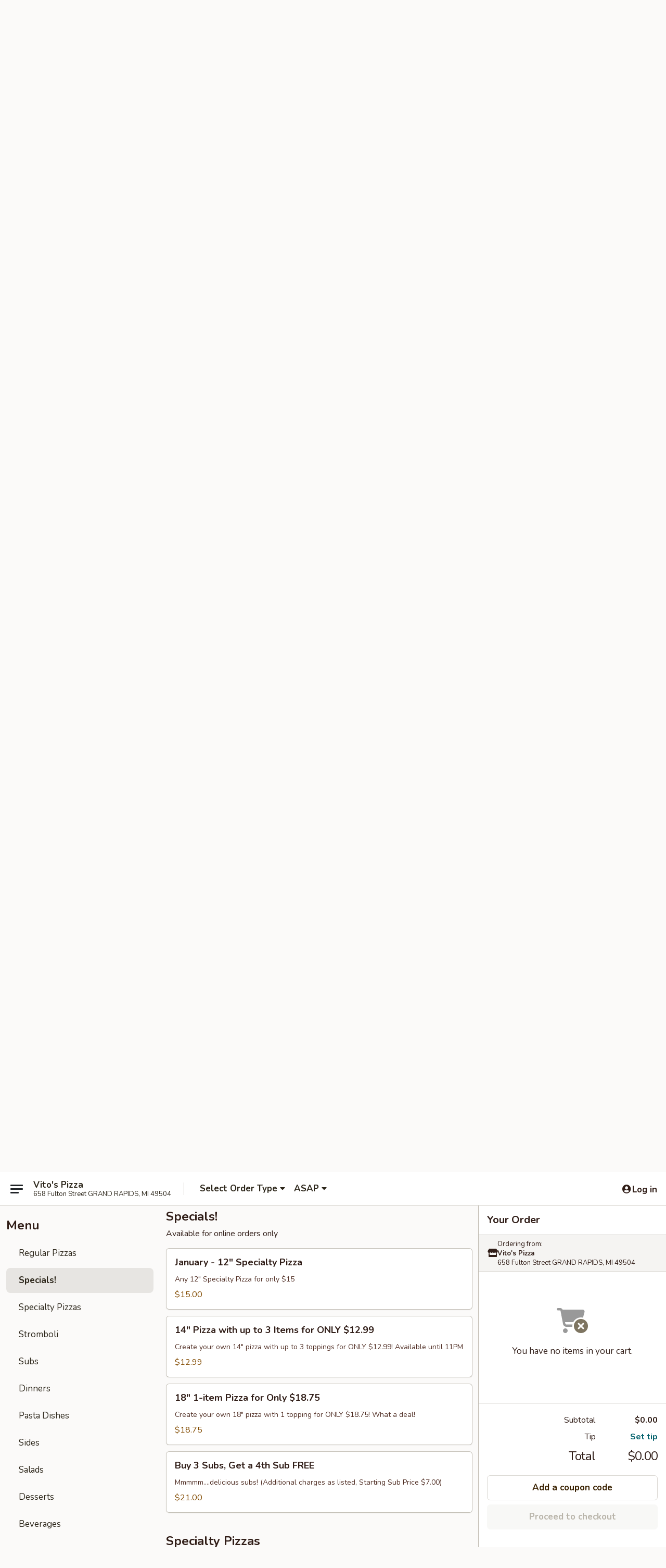

--- FILE ---
content_type: text/html; charset=UTF-8
request_url: https://order.vitospizza.net/order/take-out/specials
body_size: 32044
content:
<!DOCTYPE html>

<html class="no-js css-scroll" lang="en">
	<head>
		<meta charset="utf-8" />
		<meta http-equiv="X-UA-Compatible" content="IE=edge,chrome=1" />

				<title>Vito's Pizza | Specials!</title>
		<meta name="description" content="Order specials! online from Vito&#039;s Pizza for takeout, delivery, and dine in. The best pizza in GRAND RAPIDS, MI. - Available for online orders only" />		<meta name="keywords" content="" />		<meta name="viewport" content="width=device-width, initial-scale=1.0">

		<meta property="og:type" content="website">
		<meta property="og:title" content="Vito's Pizza | Specials!">
		<meta property="og:description" content="Order specials! online from Vito&#039;s Pizza for takeout, delivery, and dine in. The best pizza in GRAND RAPIDS, MI. - Available for online orders only">

		<meta name="twitter:card" content="summary_large_image">
		<meta name="twitter:title" content="Vito's Pizza | Specials!">
		<meta name="twitter:description" content="Order specials! online from Vito&#039;s Pizza for takeout, delivery, and dine in. The best pizza in GRAND RAPIDS, MI. - Available for online orders only">
					<meta property="og:image" content="https://imagedelivery.net/9lr8zq_Jvl7h6OFWqEi9IA/5f31deda-f317-4c38-79ca-b0cf405f6b00/public" />
			<meta name="twitter:image" content="https://imagedelivery.net/9lr8zq_Jvl7h6OFWqEi9IA/5f31deda-f317-4c38-79ca-b0cf405f6b00/public" />
		
		<meta name="apple-mobile-web-app-status-bar-style" content="black">
		<meta name="mobile-web-app-capable" content="yes">
					<link rel="canonical" href="https://order.vitospizza.net/order/take-out/specials"/>
		
		<link type="text/css" rel="stylesheet" href="/min/g=css4.0&amp;1769539963" />
		<link rel="stylesheet" href="//ajax.googleapis.com/ajax/libs/jqueryui/1.10.1/themes/base/minified/jquery-ui.min.css" />
		<link href='//fonts.googleapis.com/css?family=Open+Sans:400italic,400,700' rel='stylesheet' type='text/css' />
		<script src="https://kit.fontawesome.com/a4edb6363d.js" crossorigin="anonymous"></script>

		<style>
								.home_hero, .menu_hero{ background-image: url(https://imagedelivery.net/9lr8zq_Jvl7h6OFWqEi9IA/d96f241a-3219-4366-ea2f-86dc2f40f300/public); }
					@media
					(-webkit-min-device-pixel-ratio: 1.25),
					(min-resolution: 120dpi){
						/* Retina header*/
						.home_hero, .menu_hero{ background-image: url(https://imagedelivery.net/9lr8zq_Jvl7h6OFWqEi9IA/be8ec28d-32ef-48d3-d035-62dda6c80400/public); }
					}
															/*body{  } */

					
.backbgbox {
background-position:center
}

.btn-warning {
background-color:#ae0000
}

.btn.btn-warning {
color:#fff
}

.btn-warning:hover {
background-color:#900
}

.form-submit {
background:#ae0000
}

.form-submit:hover {
background:#900
}

.form-submit strong {
color:#fff
}

.btn-primary .price {
color:#fff
}

.tabs_link ul li a.active, .tabs_link ul li a.active:hover {
background:#ae0000;
color:#fff
}

.category_box .list-group .list-group-item.active {
background:#ae0000;
color:#fff
}

.form-submit span {
color:#fff
}		</style>

		<style type="text/css">div.menuItem_118911, li.menuItem_118911, div.menuItem_118915, li.menuItem_118915, div.menuItem_118914, li.menuItem_118914, div.menuItem_113302, li.menuItem_113302, div.menuItem_184793, li.menuItem_184793, div.menuItem_184794, li.menuItem_184794, div.menuItem_184795, li.menuItem_184795, div.menuItem_184796, li.menuItem_184796, div.menuItem_184797, li.menuItem_184797, div.menuItem_184798, li.menuItem_184798, div.menuItem_184802, li.menuItem_184802, div.menuItem_118916, li.menuItem_118916, div.menuItem_184801, li.menuItem_184801, div.menuItem_219419, li.menuItem_219419, div.menuItem_219420, li.menuItem_219420, div.menuItem_219421, li.menuItem_219421, div.menuItem_219422, li.menuItem_219422, div.menuItem_244018, li.menuItem_244018, div.menuItem_244019, li.menuItem_244019, div.menuItem_244020, li.menuItem_244020, div.menuItem_270867, li.menuItem_270867, div.menuItem_270879, li.menuItem_270879, div.menuItem_244021, li.menuItem_244021, div.menuItem_314736, li.menuItem_314736, div.menuItem_314792, li.menuItem_314792, div.menuItem_184792, li.menuItem_184792, div.menuItem_296581, li.menuItem_296581, div.menuItem_296582, li.menuItem_296582, div.menuItem_296583, li.menuItem_296583, div.menuItem_342045, li.menuItem_342045, div.menuItem_342047, li.menuItem_342047, div.menuItem_342047, li.menuItem_342047, div.menuItem_398422, li.menuItem_398422, div.menuItem_398469, li.menuItem_398469, div.menuItem_398480, li.menuItem_398480, div.menuItem_398500, li.menuItem_398500, div.menuItem_398550, li.menuItem_398550, div.menuItem_398559, li.menuItem_398559, div.menuItem_342039, li.menuItem_342039, div.menuItem_342039, li.menuItem_342039, div.menuItem_398562, li.menuItem_398562, div.menuItem_460866, li.menuItem_460866, div.menuItem_460867, li.menuItem_460867, div.menuItem_460869, li.menuItem_460869, div.menuItem_473320, li.menuItem_473320, div.menuItem_473361, li.menuItem_473361, div.menuItem_473381, li.menuItem_473381, div.menuItem_473437, li.menuItem_473437, div.menuItem_528425, li.menuItem_528425, div.menuItem_543484, li.menuItem_543484, div.menuItem_543485, li.menuItem_543485, div.menuItem_599091, li.menuItem_599091, div.menuItem_398563, li.menuItem_398563, div.menuItem_664567, li.menuItem_664567, div.menuItem_665144, li.menuItem_665144, div.menuItem_728825, li.menuItem_728825, div.menuItem_767079, li.menuItem_767079, div.menuItem_767084, li.menuItem_767084, div.menuItem_800892, li.menuItem_800892, div.menuItem_166354, li.menuItem_166354, div.menuItem_828448, li.menuItem_828448, div.menuItem_874310, li.menuItem_874310, div.menuItem_874311, li.menuItem_874311, div.menuItem_874312, li.menuItem_874312, div.menuItem_874321, li.menuItem_874321, div.menuItem_874327, li.menuItem_874327, div.menuItem_874329, li.menuItem_874329, div.menuItem_880382, li.menuItem_880382, div.menuItem_896230, li.menuItem_896230, div.menuItem_949939, li.menuItem_949939, div.menuItem_2111742, li.menuItem_2111742, div.menuItem_2307405, li.menuItem_2307405, div.menuItem_2322221, li.menuItem_2322221, div.menuItem_2345520, li.menuItem_2345520, div.menuItem_2374795, li.menuItem_2374795, div.menuItem_2384732, li.menuItem_2384732, div.menuItem_2412907, li.menuItem_2412907, div.menuItem_2412909, li.menuItem_2412909, div.menuItem_2412910, li.menuItem_2412910, div.menuItem_2418533, li.menuItem_2418533, div.menuItem_2436220, li.menuItem_2436220, div.menuItem_2447602, li.menuItem_2447602, div.menuItem_2447603, li.menuItem_2447603, div.menuItem_2450979, li.menuItem_2450979, div.menuItem_2463940, li.menuItem_2463940, div.menuItem_2489194, li.menuItem_2489194, div.menuItem_2528712, li.menuItem_2528712, div.menuItem_2535693, li.menuItem_2535693, div.menuItem_2535694, li.menuItem_2535694, div.menuItem_2545528, li.menuItem_2545528, div.menuItem_2545532, li.menuItem_2545532, div.menuItem_2548617, li.menuItem_2548617, div.menuItem_2559116, li.menuItem_2559116, div.menuItem_2569849, li.menuItem_2569849, div.menuItem_2572228, li.menuItem_2572228, div.menuItem_2572708, li.menuItem_2572708, div.menuItem_2586924, li.menuItem_2586924, div.menuItem_2599373, li.menuItem_2599373, div.menuItem_2607110, li.menuItem_2607110, div.menuItem_2618883, li.menuItem_2618883, div.menuItem_2635446, li.menuItem_2635446, div.menuItem_2645891, li.menuItem_2645891, div.menuItem_2652289, li.menuItem_2652289, div.menuItem_2658481, li.menuItem_2658481, div.menuItem_2666459, li.menuItem_2666459, div.menuItem_2666462, li.menuItem_2666462, div.menuItem_2672348, li.menuItem_2672348, div.menuItem_2680740, li.menuItem_2680740, div.menuItem_2698401, li.menuItem_2698401, div.menuItem_2698402, li.menuItem_2698402, div.menuItem_2698403, li.menuItem_2698403, div.menuItem_2709441, li.menuItem_2709441, div.menuItem_2721281, li.menuItem_2721281, div.menuItem_2721286, li.menuItem_2721286, div.menuItem_2729521, li.menuItem_2729521, div.menuItem_2729522, li.menuItem_2729522, div.menuItem_2746060, li.menuItem_2746060, div.menuItem_2756409, li.menuItem_2756409, div.menuItem_2762373, li.menuItem_2762373, div.menuItem_2762380, li.menuItem_2762380, div.menuItem_2772592, li.menuItem_2772592, div.menuItem_2814567, li.menuItem_2814567, div.menuItem_2831914, li.menuItem_2831914, div.menuItem_2866847, li.menuItem_2866847, div.menuItem_2868919, li.menuItem_2868919, div.menuItem_2868920, li.menuItem_2868920, div.menuItem_2868921, li.menuItem_2868921, div.menuItem_2896339, li.menuItem_2896339, div.menuItem_2906638, li.menuItem_2906638, div.menuItem_2913252, li.menuItem_2913252, div.menuItem_2924409, li.menuItem_2924409, div.menuItem_2941041, li.menuItem_2941041, div.menuItem_3005020, li.menuItem_3005020 {display:none !important;}</style><script type="text/javascript">window.UNAVAILABLE_MENU_IDS = [118911,118915,118914,113302,184793,184794,184795,184796,184797,184798,184802,118916,184801,219419,219420,219421,219422,244018,244019,244020,270867,270879,244021,314736,314792,184792,296581,296582,296583,342045,342047,342047,398422,398469,398480,398500,398550,398559,342039,342039,398562,460866,460867,460869,473320,473361,473381,473437,528425,543484,543485,599091,398563,664567,665144,728825,767079,767084,800892,166354,828448,874310,874311,874312,874321,874327,874329,880382,896230,949939,2111742,2307405,2322221,2345520,2374795,2384732,2412907,2412909,2412910,2418533,2436220,2447602,2447603,2450979,2463940,2489194,2528712,2535693,2535694,2545528,2545532,2548617,2559116,2569849,2572228,2572708,2586924,2599373,2607110,2618883,2635446,2645891,2652289,2658481,2666459,2666462,2672348,2680740,2698401,2698402,2698403,2709441,2721281,2721286,2729521,2729522,2746060,2756409,2762373,2762380,2772592,2814567,2831914,2866847,2868919,2868920,2868921,2896339,2906638,2913252,2924409,2941041,3005020]</script>
		<script type="text/javascript">
			var UrlTag = "vitospizza";
			var template = 'defaultv4';
			var formname = 'ordering3';
			var menulink = 'https://order.vitospizza.net/order/take-out';
			var checkoutlink = 'https://order.vitospizza.net/checkout';
		</script>
		<script>
			/* http://writing.colin-gourlay.com/safely-using-ready-before-including-jquery/ */
			(function(w,d,u){w.readyQ=[];w.bindReadyQ=[];function p(x,y){if(x=="ready"){w.bindReadyQ.push(y);}else{w.readyQ.push(x);}};var a={ready:p,bind:p};w.$=w.jQuery=function(f){if(f===d||f===u){return a}else{p(f)}}})(window,document)
		</script>

		<script type="application/ld+json">{
    "@context": "http://schema.org",
    "@type": "Menu",
    "url": "https://order.vitospizza.net/order/take-out",
    "mainEntityOfPage": "https://order.vitospizza.net/order/take-out",
    "inLanguage": "English",
    "name": "Take Out",
    "hasMenuSection": [
        {
            "@type": "MenuSection",
            "url": "https://order.vitospizza.net/order/take-out/specials",
            "name": "Specials!",
            "description": "Available for online orders only",
            "hasMenuItem": [
                {
                    "@type": "MenuItem",
                    "name": "December - 14\" Up To 3 Toppings Pizza",
                    "url": "https://order.vitospizza.net/order/take-out/specials/december-14-up-to-3-toppings-pizza",
                    "description": "14\" Pizza with up to 3 Items for ONLY $12.99",
                    "offers": [
                        {
                            "@type": "Offer",
                            "price": "12.99",
                            "priceCurrency": "USD"
                        }
                    ]
                },
                {
                    "@type": "MenuItem",
                    "name": "November - 16\u201d 1-Topping Pizza",
                    "url": "https://order.vitospizza.net/order/take-out/specials/november-16-1-topping-pizza",
                    "offers": [
                        {
                            "@type": "Offer",
                            "price": "15.00",
                            "priceCurrency": "USD"
                        }
                    ]
                },
                {
                    "@type": "MenuItem",
                    "name": "October - Wings & Fries Combo Special",
                    "url": "https://order.vitospizza.net/order/take-out/specials/october-wings-fries-combo-special",
                    "description": "Traditional or boneless wings with a sauce of your choice and French fries",
                    "offers": [
                        {
                            "@type": "Offer",
                            "price": "12.00",
                            "priceCurrency": "USD",
                            "eligibleQuantity": {
                                "@type": "QuantitativeValue",
                                "name": "Traditional Wings (Bone-In)"
                            }
                        },
                        {
                            "@type": "Offer",
                            "price": "12.00",
                            "priceCurrency": "USD",
                            "eligibleQuantity": {
                                "@type": "QuantitativeValue",
                                "name": "Boneless Wings"
                            }
                        }
                    ]
                },
                {
                    "@type": "MenuItem",
                    "name": "January - 12\" Specialty Pizza",
                    "url": "https://order.vitospizza.net/order/take-out/specials/january-12-specialty-pizza",
                    "description": "Any 12\" Specialty Pizza for only $15",
                    "offers": [
                        {
                            "@type": "Offer",
                            "price": "15.00",
                            "priceCurrency": "USD"
                        }
                    ]
                },
                {
                    "@type": "MenuItem",
                    "name": "14\" Pizza with up to 3 Items for ONLY $12.99",
                    "url": "https://order.vitospizza.net/order/take-out/specials/14-pizza-with-up-to-3-items-for-only-1299",
                    "description": "Create your own 14\" pizza with up to 3 toppings for ONLY $12.99! Available until 11PM",
                    "offers": [
                        {
                            "@type": "Offer",
                            "price": "12.99",
                            "priceCurrency": "USD"
                        }
                    ]
                },
                {
                    "@type": "MenuItem",
                    "name": "18\" 1-item Pizza for Only $18.75",
                    "url": "https://order.vitospizza.net/order/take-out/specials/18-1-item-pizza-for-only-1875",
                    "description": "Create your own 18\" pizza with 1 topping for ONLY $18.75! What a deal!",
                    "offers": [
                        {
                            "@type": "Offer",
                            "price": "18.75",
                            "priceCurrency": "USD"
                        }
                    ]
                },
                {
                    "@type": "MenuItem",
                    "name": "Buy 3 Subs, Get a 4th Sub FREE",
                    "url": "https://order.vitospizza.net/order/take-out/specials/buy-3-subs-get-a-4th-sub-free",
                    "description": "Mmmmm....delicious subs! (Additional charges as listed, Starting Sub Price $7.00)",
                    "offers": [
                        {
                            "@type": "Offer",
                            "price": "21.00",
                            "priceCurrency": "USD",
                            "eligibleQuantity": {
                                "@type": "QuantitativeValue",
                                "name": "Starting at"
                            }
                        }
                    ]
                }
            ]
        }
    ]
}</script>
<!-- Google Tag Manager -->
<script>
	window.dataLayer = window.dataLayer || [];
	let data = {
		account: 'vitospizza',
		context: 'direct',
		templateVersion: 4,
		rid: 0	}
		dataLayer.push(data);
	(function(w,d,s,l,i){w[l]=w[l]||[];w[l].push({'gtm.start':
		new Date().getTime(),event:'gtm.js'});var f=d.getElementsByTagName(s)[0],
		j=d.createElement(s),dl=l!='dataLayer'?'&l='+l:'';j.async=true;j.src=
		'https://www.googletagmanager.com/gtm.js?id='+i+dl;f.parentNode.insertBefore(j,f);
		})(window,document,'script','dataLayer','GTM-K9P93M');

	function gtag() { dataLayer.push(arguments); }
</script>

			<script async src="https://www.googletagmanager.com/gtag/js?id=UA-30489966-1"></script>
	
	<script>
		
		gtag('js', new Date());

					gtag('config', "UA-30489966-1");
		
					gtag('config', "G-39M0Y7YX0L");
			</script>
					<meta name="apple-itunes-app" content="app-id=1331134350">
						<link href="https://fonts.googleapis.com/css?family=Open+Sans:400,600,700|Nunito:400,700" rel="stylesheet" />
	</head>

	<body
		data-event-on:customer_registered="window.location.reload()"
		data-event-on:customer_logged_in="window.location.reload()"
		data-event-on:customer_logged_out="window.location.reload()"
	>
		<a class="skip-to-content-link" href="#main">Skip to content</a>
				<!-- Google Tag Manager (noscript) -->
		<noscript><iframe src="https://www.googletagmanager.com/ns.html?id=GTM-K9P93M" height="0" width="0" style="display:none;visibility:hidden"></iframe></noscript>
		<!-- End Google Tag Manager (noscript) -->
						<!-- wrapper starts -->
		<div class="wrapper">
			<div style="grid-area: header-announcements">
				<div id="upgradeBrowserBanner" class="alert alert-warning mb-0 rounded-0 py-4" style="display:none;">
	<div class="alert-icon"><i class="fas fa-warning" aria-hidden="true"></i></div>
	<div>
		<strong>We're sorry, but the Web browser you are using is not supported.</strong> <br/> Please upgrade your browser or try a different one to use this Website. Supported browsers include:<br/>
		<ul class="list-unstyled">
			<li class="mt-2"><a href="https://www.google.com/chrome" target="_blank" rel="noopener noreferrer" class="simple-link"><i class="fab fa-chrome"></i> Chrome</a></li>
			<li class="mt-2"><a href="https://www.mozilla.com/firefox/upgrade.html" target="_blank" rel="noopener noreferrer" class="simple-link"><i class="fab fa-firefox"></i> Firefox</a></li>
			<li class="mt-2"><a href="https://www.microsoft.com/en-us/windows/microsoft-edge" target="_blank" rel="noopener noreferrer" class="simple-link"><i class="fab fa-edge"></i> Edge</a></li>
			<li class="mt-2"><a href="http://www.apple.com/safari/" target="_blank" rel="noopener noreferrer" class="simple-link"><i class="fab fa-safari"></i> Safari</a></li>
		</ul>
	</div>
</div>
<script>
	var ua = navigator.userAgent;
	var match = ua.match(/Firefox\/([0-9]+)\./);
	var firefoxVersion = match ? parseInt(match[1]) : 1000;
	var match = ua.match(/Chrome\/([0-9]+)\./);
	var chromeVersion = match ? parseInt(match[1]) : 1000;
	var isIE = ua.indexOf('MSIE') > -1 || ua.indexOf('Trident') > -1;
	var upgradeBrowserBanner = document.getElementById('upgradeBrowserBanner');
	var isMatchesSupported = typeof(upgradeBrowserBanner.matches)!="undefined";
	var isEntriesSupported = typeof(Object.entries)!="undefined";
	//Safari version is verified with isEntriesSupported
	if (isIE || !isMatchesSupported || !isEntriesSupported || firefoxVersion <= 46 || chromeVersion <= 53) {
		upgradeBrowserBanner.style.display = 'flex';
	}
</script>				
				<!-- get closed sign if applicable. -->
				
				
							</div>

						<div class="headerAndWtype" style="grid-area: header">
				<!-- Header Starts -->
				<header class="header">
										<div class="d-flex flex-column align-items-start flex-md-row align-items-md-center">
												<div class="logo_name_alt flex-shrink-0 d-flex align-items-center align-self-stretch pe-6 pe-md-0">
							
	<button
		type="button"
		class="eds_button btn btn-outline eds_button--shape-default eds_menu_button"
		data-bs-toggle="offcanvas" data-bs-target="#side-menu" aria-controls="side-menu" aria-label="Main menu"	><span aria-hidden="true"></span> <span aria-hidden="true"></span> <span aria-hidden="true"></span></button>

	
							<div class="d-flex flex-column align-items-center mx-auto align-items-md-start mx-md-0">
								<a
									class="eds-display-text-title-xs text-truncate title-container"
									href="http://www.vitospizza.net"
								>
									Vito's Pizza								</a>

																	<span class="eds-copy-text-s-regular text-center text-md-start address-container" title="658 Fulton Street GRAND RAPIDS, MI 49504">
										658 Fulton Street GRAND RAPIDS, MI 49504									</span>
															</div>
						</div>

																			<div class="eds-display-text-title-s d-none d-md-block border-start mx-4" style="width: 0">&nbsp;</div>

							<div class="header_order_options d-flex align-items-center  w-100 p-2p5 p-md-0">
																<div class="what">
									<button
	type="button"
	class="border-0 bg-transparent text-start"
	data-bs-toggle="modal"
	data-bs-target="#modal-order-options"
	aria-expanded="false"
	style="min-height: 44px"
>
	<div class="d-flex align-items-baseline gap-2">
		<div class="otype-name-label eds-copy-text-l-bold text-truncate" style="flex: 1" data-order-type-label>
			Select Order Type		</div>

		<i class="fa fa-fw fa-caret-down"></i>
	</div>

	<div
		class="otype-picker-label otype-address-label eds-interface-text-m-regular text-truncate hidden"
	>
			</div>
</button>

<script>
	$(function() {
		var $autoCompleteInputs = $('[data-autocomplete-address]');
		if ($autoCompleteInputs && $autoCompleteInputs.length) {
			$autoCompleteInputs.each(function() {
				let $input = $(this);
				let $deliveryAddressContainer = $input.parents('.deliveryAddressContainer').first();
				$input.autocomplete({
					source   : addressAC,
					minLength: 3,
					delay    : 300,
					select   : function(event, ui) {
						$.getJSON('/' + UrlTag + '/?form=addresslookup', {
							id: ui.item.id,
						}, function(data) {
							let location = data
							if (location.address.street.endsWith('Trl')) {
								location.address.street = location.address.street.replace('Trl', 'Trail')
							}
							let autoCompleteSuccess = $input.data('autocomplete-success');
							if (autoCompleteSuccess) {
								let autoCompleteSuccessFunction = window[autoCompleteSuccess];
								if (typeof autoCompleteSuccessFunction == "function") {
									autoCompleteSuccessFunction(location);
								}
							}

							let address = location.address

							$('#add-address-city, [data-autocompleted-city]').val(address.city)
							$('#add-address-state, [data-autocompleted-state]').val(address.stateCode)
							$('#add-address-zip, [data-autocompleted-zip]').val(address.postalCode)
							$('#add-address-latitude, [data-autocompleted-latitude]').val(location.position.lat)
							$('#add-address-longitude, [data-autocompleted-longitude]').val(location.position.lng)
							let streetAddress = (address.houseNumber || '') + ' ' + (address.street || '');
							$('#street-address-1, [data-autocompleted-street-address]').val(streetAddress)
							validateAddress($deliveryAddressContainer);
						})
					},
				})
				$input.attr('autocomplete', 'street-address')
			});
		}

		// autocomplete using Address autocomplete
		// jquery autocomplete needs 2 fields: title and value
		// id holds the LocationId which can be used at a later stage to get the coordinate of the selected choice
		function addressAC(query, callback) {
			//we don't actually want to search until they've entered the street number and at least one character
			words = query.term.trim().split(' ')
			if (words.length < 2) {
				return false
			}

			$.getJSON('/' + UrlTag + '/?form=addresssuggest', { q: query.term }, function(data) {
				var addresses = data.items
				addresses = addresses.map(addr => {
					if ((addr.address.label || '').endsWith('Trl')) {
						addr.address.label = addr.address.label.replace('Trl', 'Trail')
					}
					let streetAddress = (addr.address.label || '')
					return {
						label: streetAddress,
						value: streetAddress,
						id   : addr.id,
					}
				})

				return callback(addresses)
			})
		}

				$('[data-address-from-current-loc]').on('click', function(e) {
			let $streetAddressContainer = $(this).parents('.street-address-container').first();
			let $deliveryAddressContainer = $(this).parents('.deliveryAddressContainer').first();
			e.preventDefault();
			if(navigator.geolocation) {
				navigator.geolocation.getCurrentPosition(position => {
					$.getJSON('/' + UrlTag + '/?form=addresssuggest', {
						at: position.coords.latitude + "," + position.coords.longitude
					}, function(data) {
						let location = data.items[0];
						let address = location.address
						$streetAddressContainer.find('.input-street-address').val((address.houseNumber ? address.houseNumber : '') + ' ' + (address.street ? address.street : ''));
						$('#add-address-city').val(address.city ? address.city : '');
						$('#add-address-state').val(address.state ? address.state : '');
						$('#add-address-zip').val(address.postalCode ? address.postalCode : '');
						$('#add-address-latitude').val(location.position.lat ? location.position.lat : '');
						$('#add-address-longitude').val(location.position.lng ? location.position.lng : '');
						validateAddress($deliveryAddressContainer, 0);
					});
				});
			} else {
				alert("Geolocation is not supported by this browser!");
			}
		});
	});

	function autoCompleteSuccess(location)
	{
		if (location && location.address) {
			let address = location.address

			let streetAddress = (address.houseNumber || '') + ' ' + (address.street || '');
			$.ajax({
				url: '/' + UrlTag + '/?form=saveformfields',
				data: {
					'param_full~address_s_n_255': streetAddress + ', ' + address.city + ', ' + address.state,
					'param_street~address_s_n_255': streetAddress,
					'param_city_s_n_90': address.city,
					'param_state_s_n_2': address.state,
					'param_zip~code_z_n_10': address.postalCode,
				}
			});
		}
	}
</script>
								</div>

																									<div class="when showcheck_parent">
																				<div class="ordertimetypes ">
	<button
		type="button"
		class="border-0 bg-transparent text-start loadable-content"
		data-bs-toggle="modal"
		data-bs-target="#modal-order-time"
		aria-expanded="false"
		style="min-height: 44px"
		data-change-label-to-later-date
	>
		<div class="d-flex align-items-baseline gap-2">
			<div class="eds-copy-text-l-bold text-truncate flex-fill" data-otype-time-day>
								ASAP			</div>

			<i class="fa fa-fw fa-caret-down"></i>
		</div>

		<div
			class="otype-picker-label otype-picker-time eds-interface-text-m-regular text-truncate hidden"
			data-otype-time
		>
			Later		</div>
	</button>
</div>
									</div>
															</div>
						
												<div class="position-absolute top-0 end-0 pe-2 py-2p5">
							
	<div id="login-status" >
					
	<button
		type="button"
		class="eds_button btn btn-outline eds_button--shape-default px-2 text-nowrap"
		aria-label="Log in" style="color: currentColor" data-bs-toggle="modal" data-bs-target="#login-modal"	><i
		class="eds_icon fa fa-lg fa-fw fa-user-circle d-block d-lg-none"
		style="font-family: &quot;Font Awesome 5 Pro&quot;; "	></i>

	 <div class="d-none d-lg-flex align-items-baseline gap-2">
	<i
		class="eds_icon fa fa-fw fa-user-circle"
		style="font-family: &quot;Font Awesome 5 Pro&quot;; "	></i>

	<div class="profile-container text-truncate">Log in</div></div></button>

				</div>

							</div>
					</div>

															
	<aside		data-eds-id="697a26418b59d"
		class="eds_side_menu offcanvas offcanvas-start text-dark "
		tabindex="-1"
				id="side-menu" data-event-on:menu_selected="this.dispatchEvent(new CustomEvent('eds.hide'))" data-event-on:category_selected="this.dispatchEvent(new CustomEvent('eds.hide'))"	>
		
		<div class="eds_side_menu-body offcanvas-body d-flex flex-column p-0 css-scroll">
										<div
					class="eds_side_menu-close position-absolute top-0 end-0 pt-3 pe-3 "
					style="z-index: 1"
				>
					
	<button
		type="button"
		class="eds_button btn btn-outline-secondary eds_button--shape-circle"
		data-bs-dismiss="offcanvas" data-bs-target="[data-eds-id=&quot;697a26418b59d&quot;]" aria-label="Close"	><i
		class="eds_icon fa fa-fw fa-close"
		style="font-family: &quot;Font Awesome 5 Pro&quot;; "	></i></button>

					</div>
			
			<div class="restaurant-info border-bottom border-light p-3">
							<p class="eds-display-text-title-xs mb-0 me-2 pe-4">Vito's Pizza</p>

			<div class="eds-copy-text-s-regular me-2 pe-4">
			658 Fulton Street GRAND RAPIDS, MI 49504		</div>
						</div>

																	
	<div class="border-bottom border-light p-3">
		
		
			<details
				class="eds_list eds_list--border-none" open				data-menu-id="2502"
									data-event-on:document_ready="this.open = localStorage.getItem('menu-open-2502') !== 'false'"
										onclick="localStorage.setItem('menu-open-2502', !this.open)"
							>
									<summary class="eds-copy-text-l-regular list-unstyled rounded-3 mb-1 " tabindex="0">
						<h2 class="eds-display-text-title-m m-0 p-0">
															
	<i
		class="eds_icon fas fa-fw fa-chevron-right"
		style="font-family: &quot;Font Awesome 5 Pro&quot;; "	></i>

															Menu
						</h2>
					</summary>
										<div class="mb-3"></div>
				
																		
									<a
						class="eds_list-item eds-copy-text-l-regular list-unstyled rounded-3 mb-1 px-3 px-lg-4 py-2p5 d-flex "
						data-event-on:category_pinned="(category) => $(this).toggleClass('active', category.id === '18195')"
						href="https://order.vitospizza.net/order/take-out/regular-pizzas"
						aria-current="page"
						onclick="if (!event.ctrlKey) {
							const currentMenuIsActive = true || $(this).closest('details').find('summary').hasClass('active');
							if (currentMenuIsActive) {
								app.event.emit('category_selected', { id: '18195' });
							} else {
								app.event.emit('menu_selected', { menu_id: '2502', menu_description: &quot;&quot;, category_id: '18195' });
							}
															return false;
													}"
					>
						Regular Pizzas											</a>
									<a
						class="eds_list-item eds-copy-text-l-regular list-unstyled rounded-3 mb-1 px-3 px-lg-4 py-2p5 d-flex active"
						data-event-on:category_pinned="(category) => $(this).toggleClass('active', category.id === '18587')"
						href="https://order.vitospizza.net/order/take-out/specials"
						aria-current="page"
						onclick="if (!event.ctrlKey) {
							const currentMenuIsActive = true || $(this).closest('details').find('summary').hasClass('active');
							if (currentMenuIsActive) {
								app.event.emit('category_selected', { id: '18587' });
							} else {
								app.event.emit('menu_selected', { menu_id: '2502', menu_description: &quot;&quot;, category_id: '18587' });
							}
															return false;
													}"
					>
						Specials!											</a>
									<a
						class="eds_list-item eds-copy-text-l-regular list-unstyled rounded-3 mb-1 px-3 px-lg-4 py-2p5 d-flex "
						data-event-on:category_pinned="(category) => $(this).toggleClass('active', category.id === '18196')"
						href="https://order.vitospizza.net/order/take-out/specialty-pizzas"
						aria-current="page"
						onclick="if (!event.ctrlKey) {
							const currentMenuIsActive = true || $(this).closest('details').find('summary').hasClass('active');
							if (currentMenuIsActive) {
								app.event.emit('category_selected', { id: '18196' });
							} else {
								app.event.emit('menu_selected', { menu_id: '2502', menu_description: &quot;&quot;, category_id: '18196' });
							}
															return false;
													}"
					>
						Specialty Pizzas											</a>
									<a
						class="eds_list-item eds-copy-text-l-regular list-unstyled rounded-3 mb-1 px-3 px-lg-4 py-2p5 d-flex "
						data-event-on:category_pinned="(category) => $(this).toggleClass('active', category.id === '18204')"
						href="https://order.vitospizza.net/order/take-out/stromboli"
						aria-current="page"
						onclick="if (!event.ctrlKey) {
							const currentMenuIsActive = true || $(this).closest('details').find('summary').hasClass('active');
							if (currentMenuIsActive) {
								app.event.emit('category_selected', { id: '18204' });
							} else {
								app.event.emit('menu_selected', { menu_id: '2502', menu_description: &quot;&quot;, category_id: '18204' });
							}
															return false;
													}"
					>
						Stromboli											</a>
									<a
						class="eds_list-item eds-copy-text-l-regular list-unstyled rounded-3 mb-1 px-3 px-lg-4 py-2p5 d-flex "
						data-event-on:category_pinned="(category) => $(this).toggleClass('active', category.id === '18197')"
						href="https://order.vitospizza.net/order/take-out/subs"
						aria-current="page"
						onclick="if (!event.ctrlKey) {
							const currentMenuIsActive = true || $(this).closest('details').find('summary').hasClass('active');
							if (currentMenuIsActive) {
								app.event.emit('category_selected', { id: '18197' });
							} else {
								app.event.emit('menu_selected', { menu_id: '2502', menu_description: &quot;&quot;, category_id: '18197' });
							}
															return false;
													}"
					>
						Subs											</a>
									<a
						class="eds_list-item eds-copy-text-l-regular list-unstyled rounded-3 mb-1 px-3 px-lg-4 py-2p5 d-flex "
						data-event-on:category_pinned="(category) => $(this).toggleClass('active', category.id === '18198')"
						href="https://order.vitospizza.net/order/take-out/dinners"
						aria-current="page"
						onclick="if (!event.ctrlKey) {
							const currentMenuIsActive = true || $(this).closest('details').find('summary').hasClass('active');
							if (currentMenuIsActive) {
								app.event.emit('category_selected', { id: '18198' });
							} else {
								app.event.emit('menu_selected', { menu_id: '2502', menu_description: &quot;&quot;, category_id: '18198' });
							}
															return false;
													}"
					>
						Dinners											</a>
									<a
						class="eds_list-item eds-copy-text-l-regular list-unstyled rounded-3 mb-1 px-3 px-lg-4 py-2p5 d-flex "
						data-event-on:category_pinned="(category) => $(this).toggleClass('active', category.id === '18199')"
						href="https://order.vitospizza.net/order/take-out/pasta-dishes"
						aria-current="page"
						onclick="if (!event.ctrlKey) {
							const currentMenuIsActive = true || $(this).closest('details').find('summary').hasClass('active');
							if (currentMenuIsActive) {
								app.event.emit('category_selected', { id: '18199' });
							} else {
								app.event.emit('menu_selected', { menu_id: '2502', menu_description: &quot;&quot;, category_id: '18199' });
							}
															return false;
													}"
					>
						Pasta Dishes											</a>
									<a
						class="eds_list-item eds-copy-text-l-regular list-unstyled rounded-3 mb-1 px-3 px-lg-4 py-2p5 d-flex "
						data-event-on:category_pinned="(category) => $(this).toggleClass('active', category.id === '18200')"
						href="https://order.vitospizza.net/order/take-out/sides"
						aria-current="page"
						onclick="if (!event.ctrlKey) {
							const currentMenuIsActive = true || $(this).closest('details').find('summary').hasClass('active');
							if (currentMenuIsActive) {
								app.event.emit('category_selected', { id: '18200' });
							} else {
								app.event.emit('menu_selected', { menu_id: '2502', menu_description: &quot;&quot;, category_id: '18200' });
							}
															return false;
													}"
					>
						Sides											</a>
									<a
						class="eds_list-item eds-copy-text-l-regular list-unstyled rounded-3 mb-1 px-3 px-lg-4 py-2p5 d-flex "
						data-event-on:category_pinned="(category) => $(this).toggleClass('active', category.id === '18201')"
						href="https://order.vitospizza.net/order/take-out/salads"
						aria-current="page"
						onclick="if (!event.ctrlKey) {
							const currentMenuIsActive = true || $(this).closest('details').find('summary').hasClass('active');
							if (currentMenuIsActive) {
								app.event.emit('category_selected', { id: '18201' });
							} else {
								app.event.emit('menu_selected', { menu_id: '2502', menu_description: &quot;&quot;, category_id: '18201' });
							}
															return false;
													}"
					>
						Salads											</a>
									<a
						class="eds_list-item eds-copy-text-l-regular list-unstyled rounded-3 mb-1 px-3 px-lg-4 py-2p5 d-flex "
						data-event-on:category_pinned="(category) => $(this).toggleClass('active', category.id === '18202')"
						href="https://order.vitospizza.net/order/take-out/desserts"
						aria-current="page"
						onclick="if (!event.ctrlKey) {
							const currentMenuIsActive = true || $(this).closest('details').find('summary').hasClass('active');
							if (currentMenuIsActive) {
								app.event.emit('category_selected', { id: '18202' });
							} else {
								app.event.emit('menu_selected', { menu_id: '2502', menu_description: &quot;&quot;, category_id: '18202' });
							}
															return false;
													}"
					>
						Desserts											</a>
									<a
						class="eds_list-item eds-copy-text-l-regular list-unstyled rounded-3 mb-1 px-3 px-lg-4 py-2p5 d-flex "
						data-event-on:category_pinned="(category) => $(this).toggleClass('active', category.id === '18203')"
						href="https://order.vitospizza.net/order/take-out/beverages"
						aria-current="page"
						onclick="if (!event.ctrlKey) {
							const currentMenuIsActive = true || $(this).closest('details').find('summary').hasClass('active');
							if (currentMenuIsActive) {
								app.event.emit('category_selected', { id: '18203' });
							} else {
								app.event.emit('menu_selected', { menu_id: '2502', menu_description: &quot;&quot;, category_id: '18203' });
							}
															return false;
													}"
					>
						Beverages											</a>
							</details>
		
			</div>

						
																	<nav>
							<ul class="eds_list eds_list--border-none border-bottom">
	<li class="eds_list-item">
		<a class="d-block p-3 " href="http://www.vitospizza.net">
			Home		</a>
	</li>

		
					<li class="eds_list-item">
					<a class="d-block p-3" href="https://www.vitospizza.net/reviews" >
						Review Us!					</a>
				</li>
			
			<li class="eds_list-item">
			<a class="d-block p-3 " href="https://order.vitospizza.net/locationinfo">
				Location &amp; Hours			</a>
		</li>
	
	<li class="eds_list-item">
		<a class="d-block p-3 " href="https://order.vitospizza.net/contact">
			Contact
		</a>
	</li>
</ul>
						</nav>

												<div class="eds-copy-text-s-regular p-3 d-lg-none">
								<ul class="list-unstyled">
					<li><a href="https://geo.itunes.apple.com/ca/app/id1331134350?mt=8"><img src="/web/default4.0/images/appstore.svg" alt="Apple App Store"></a></li>
					</ul>

	<ul class="list-unstyled d-flex gap-2">
						<li><a href="https://www.facebook.com/vitospizzagr/" target="new"  title="Opens in new tab" class="icon" title="Facebook"><i class="fab fa-facebook"></i><span class="sr-only">Facebook</span></a></li>
							<li><a href="http://twitter.com/vitospizzagr" target="new"  title="Opens in new tab" class="icon" title="Twitter"><i class="fab fa-twitter"></i><span class="sr-only">Twitter</span></a></li>
				</ul>
	
<div>&copy; 2026 Online Ordering by <a href="https://www.ehungry.com" target="_blank" title="Opens in new tab" >eHungry</a></div>

<ul class="list-unstyled mb-0 pt-3">
	<li><a href="https://order.vitospizza.net/reportbug">Technical Support</a></li>
	<li><a href="https://order.vitospizza.net/privacy">Privacy Policy</a></li>
	<li><a href="https://order.vitospizza.net/tos">Terms of Service</a></li>
	<li><a href="https://order.vitospizza.net/accessibility">Accessibility</a></li>
</ul>

This site is protected by reCAPTCHA and the Google <a href="https://policies.google.com/privacy">Privacy Policy</a> and <a href="https://policies.google.com/terms">Terms of Service</a> apply.
						</div>		</div>

		<script>
		{
			const container = document.querySelector('[data-eds-id="697a26418b59d"]');

						['show', 'hide', 'toggle', 'dispose'].forEach((eventName) => {
				container.addEventListener(`eds.${eventName}`, (e) => {
					bootstrap.Offcanvas.getOrCreateInstance(container)[eventName](
						...(Array.isArray(e.detail) ? e.detail : [e.detail])
					);
				});
			});
		}
		</script>
	</aside>

					</header>
			</div>

										<div class="container p-0" style="grid-area: hero">
					<section class="hero">
												<div class="menu_hero backbgbox position-relative" role="img" aria-label="Image of food offered at the restaurant">
									<div class="logo">
		<a class="logo-image" href="http://www.vitospizza.net">
			<img
				src="https://imagedelivery.net/9lr8zq_Jvl7h6OFWqEi9IA/5f31deda-f317-4c38-79ca-b0cf405f6b00/public"
				srcset="https://imagedelivery.net/9lr8zq_Jvl7h6OFWqEi9IA/5f31deda-f317-4c38-79ca-b0cf405f6b00/public 1x, https://imagedelivery.net/9lr8zq_Jvl7h6OFWqEi9IA/5f31deda-f317-4c38-79ca-b0cf405f6b00/public 2x"				alt="Home"
			/>
		</a>
	</div>
						</div>

													<div class="p-3">
								<div class="pb-1">
									<h1 role="heading" aria-level="2" class="eds-display-text-title-s m-0 p-0">Vito's Pizza</h1>
																	</div>

								<div class="d-sm-flex align-items-baseline">
																			<div class="mt-2">
											
	<span
		class="eds_label eds_label--variant-success eds-interface-text-m-bold me-1 text-nowrap"
			>
		Open	</span>

	10:00AM - 3:00AM										</div>
									
									<div class="d-flex gap-2 ms-sm-auto mt-2">
																					
					<a
				class="eds_button btn btn-outline-secondary btn-sm col text-nowrap"
				href="https://order.vitospizza.net/locationinfo?lid=1574"
							>
				
	<i
		class="eds_icon fa fa-fw fa-info-circle"
		style="font-family: &quot;Font Awesome 5 Pro&quot;; "	></i>

	 Store info			</a>
		
												
										
																			</div>
								</div>
							</div>
											</section>
				</div>
			
						
										<div
					class="fixed_submit d-lg-none hidden pwa-pb-md-down"
					data-event-on:cart_updated="({ items }) => $(this).toggleClass('hidden', !items)"
				>
					<div
						data-async-on-event="order_type_updated, cart_updated"
						data-async-action="https://order.vitospizza.net//ajax/?form=minimum_order_value_warning&component=add_more"
						data-async-method="get"
					>
											</div>

					<div class="p-3">
						<button class="btn btn-primary btn-lg w-100" onclick="app.event.emit('show_cart')">
							View cart							<span
								class="eds-interface-text-m-regular"
								data-event-on:cart_updated="({ items, subtotal }) => {
									$(this).text(`(${items} ${items === 1 ? 'item' : 'items'}, ${subtotal})`);
								}"
							>
								(0 items, $0.00)
							</span>
						</button>
					</div>
				</div>
			
									<!-- Header ends -->
<main class="main_content menucategory_page pb-5" id="main">
	<div class="container">
		
		<div class="row menu_wrapper menu_category_wrapper menu_wrapper--no-menu-tabs">
			<section class="col-xl-4 d-none d-xl-block">
				
				<div id="location-menu" data-event-on:menu_items_loaded="$(this).stickySidebar('updateSticky')">
					
		<form
			method="GET"
			role="search"
			action="https://order.vitospizza.net/search"
			class="d-none d-xl-block mb-4"			novalidate
			onsubmit="if (!this.checkValidity()) event.preventDefault()"
		>
			<div class="position-relative">
				
	<label
		data-eds-id="697a26418c45f"
		class="eds_formfield eds_formfield--size-large eds_formfield--variant-primary eds-copy-text-m-regular w-100"
		class="w-100"	>
		
		<div class="position-relative d-flex flex-column">
							<div class="eds_formfield-error eds-interface-text-m-bold" style="order: 1000"></div>
			
							<div class="eds_formfield-icon">
					<i
		class="eds_icon fa fa-fw fa-search"
		style="font-family: &quot;Font Awesome 5 Pro&quot;; "	></i>				</div>
										<input
					type="search"
					class="eds-copy-text-l-regular  "
										placeholder="Search our menu" name="search" autocomplete="off" spellcheck="false" value="" required aria-label="Search our menu" style="padding-right: 4.5rem; padding-left: 2.5rem;"				/>

				
							
			
	<i
		class="eds_icon fa fa-fw eds_formfield-validation"
		style="font-family: &quot;Font Awesome 5 Pro&quot;; "	></i>

	
					</div>

		
		<script>
		{
			const container = document.querySelector('[data-eds-id="697a26418c45f"]');
			const input = container.querySelector('input, textarea, select');
			const error = container.querySelector('.eds_formfield-error');

			
						input.addEventListener('eds.validation.reset', () => {
				input.removeAttribute('data-validation');
				input.setCustomValidity('');
				error.innerHTML = '';
			});

						input.addEventListener('eds.validation.hide', () => {
				input.removeAttribute('data-validation');
			});

						input.addEventListener('eds.validation.success', (e) => {
				input.setCustomValidity('');
				input.setAttribute('data-validation', '');
				error.innerHTML = '';
			});

						input.addEventListener('eds.validation.warning', (e) => {
				input.setCustomValidity('');
				input.setAttribute('data-validation', '');
				error.innerHTML = e.detail;
			});

						input.addEventListener('eds.validation.error', (e) => {
				input.setCustomValidity(e.detail);
				input.checkValidity(); 				input.setAttribute('data-validation', '');
			});

			input.addEventListener('invalid', (e) => {
				error.innerHTML = input.validationMessage;
			});

								}
		</script>
	</label>

	
				<div class="position-absolute top-0 end-0">
					
	<button
		type="submit"
		class="eds_button btn btn-outline-secondary btn-sm eds_button--shape-default align-self-baseline rounded-0 rounded-end px-2"
		style="height: 50px; --bs-border-radius: 6px"	>Search</button>

					</div>
			</div>
		</form>

												
	<div >
		
		
			<details
				class="eds_list eds_list--border-none" open				data-menu-id="2502"
							>
									<summary class="eds-copy-text-l-regular list-unstyled rounded-3 mb-1 pe-none" tabindex="0">
						<h2 class="eds-display-text-title-m m-0 p-0">
														Menu
						</h2>
					</summary>
										<div class="mb-3"></div>
				
																		
									<a
						class="eds_list-item eds-copy-text-l-regular list-unstyled rounded-3 mb-1 px-3 px-lg-4 py-2p5 d-flex "
						data-event-on:category_pinned="(category) => $(this).toggleClass('active', category.id === '18195')"
						href="https://order.vitospizza.net/order/take-out/regular-pizzas"
						aria-current="page"
						onclick="if (!event.ctrlKey) {
							const currentMenuIsActive = true || $(this).closest('details').find('summary').hasClass('active');
							if (currentMenuIsActive) {
								app.event.emit('category_selected', { id: '18195' });
							} else {
								app.event.emit('menu_selected', { menu_id: '2502', menu_description: &quot;&quot;, category_id: '18195' });
							}
															return false;
													}"
					>
						Regular Pizzas											</a>
									<a
						class="eds_list-item eds-copy-text-l-regular list-unstyled rounded-3 mb-1 px-3 px-lg-4 py-2p5 d-flex active"
						data-event-on:category_pinned="(category) => $(this).toggleClass('active', category.id === '18587')"
						href="https://order.vitospizza.net/order/take-out/specials"
						aria-current="page"
						onclick="if (!event.ctrlKey) {
							const currentMenuIsActive = true || $(this).closest('details').find('summary').hasClass('active');
							if (currentMenuIsActive) {
								app.event.emit('category_selected', { id: '18587' });
							} else {
								app.event.emit('menu_selected', { menu_id: '2502', menu_description: &quot;&quot;, category_id: '18587' });
							}
															return false;
													}"
					>
						Specials!											</a>
									<a
						class="eds_list-item eds-copy-text-l-regular list-unstyled rounded-3 mb-1 px-3 px-lg-4 py-2p5 d-flex "
						data-event-on:category_pinned="(category) => $(this).toggleClass('active', category.id === '18196')"
						href="https://order.vitospizza.net/order/take-out/specialty-pizzas"
						aria-current="page"
						onclick="if (!event.ctrlKey) {
							const currentMenuIsActive = true || $(this).closest('details').find('summary').hasClass('active');
							if (currentMenuIsActive) {
								app.event.emit('category_selected', { id: '18196' });
							} else {
								app.event.emit('menu_selected', { menu_id: '2502', menu_description: &quot;&quot;, category_id: '18196' });
							}
															return false;
													}"
					>
						Specialty Pizzas											</a>
									<a
						class="eds_list-item eds-copy-text-l-regular list-unstyled rounded-3 mb-1 px-3 px-lg-4 py-2p5 d-flex "
						data-event-on:category_pinned="(category) => $(this).toggleClass('active', category.id === '18204')"
						href="https://order.vitospizza.net/order/take-out/stromboli"
						aria-current="page"
						onclick="if (!event.ctrlKey) {
							const currentMenuIsActive = true || $(this).closest('details').find('summary').hasClass('active');
							if (currentMenuIsActive) {
								app.event.emit('category_selected', { id: '18204' });
							} else {
								app.event.emit('menu_selected', { menu_id: '2502', menu_description: &quot;&quot;, category_id: '18204' });
							}
															return false;
													}"
					>
						Stromboli											</a>
									<a
						class="eds_list-item eds-copy-text-l-regular list-unstyled rounded-3 mb-1 px-3 px-lg-4 py-2p5 d-flex "
						data-event-on:category_pinned="(category) => $(this).toggleClass('active', category.id === '18197')"
						href="https://order.vitospizza.net/order/take-out/subs"
						aria-current="page"
						onclick="if (!event.ctrlKey) {
							const currentMenuIsActive = true || $(this).closest('details').find('summary').hasClass('active');
							if (currentMenuIsActive) {
								app.event.emit('category_selected', { id: '18197' });
							} else {
								app.event.emit('menu_selected', { menu_id: '2502', menu_description: &quot;&quot;, category_id: '18197' });
							}
															return false;
													}"
					>
						Subs											</a>
									<a
						class="eds_list-item eds-copy-text-l-regular list-unstyled rounded-3 mb-1 px-3 px-lg-4 py-2p5 d-flex "
						data-event-on:category_pinned="(category) => $(this).toggleClass('active', category.id === '18198')"
						href="https://order.vitospizza.net/order/take-out/dinners"
						aria-current="page"
						onclick="if (!event.ctrlKey) {
							const currentMenuIsActive = true || $(this).closest('details').find('summary').hasClass('active');
							if (currentMenuIsActive) {
								app.event.emit('category_selected', { id: '18198' });
							} else {
								app.event.emit('menu_selected', { menu_id: '2502', menu_description: &quot;&quot;, category_id: '18198' });
							}
															return false;
													}"
					>
						Dinners											</a>
									<a
						class="eds_list-item eds-copy-text-l-regular list-unstyled rounded-3 mb-1 px-3 px-lg-4 py-2p5 d-flex "
						data-event-on:category_pinned="(category) => $(this).toggleClass('active', category.id === '18199')"
						href="https://order.vitospizza.net/order/take-out/pasta-dishes"
						aria-current="page"
						onclick="if (!event.ctrlKey) {
							const currentMenuIsActive = true || $(this).closest('details').find('summary').hasClass('active');
							if (currentMenuIsActive) {
								app.event.emit('category_selected', { id: '18199' });
							} else {
								app.event.emit('menu_selected', { menu_id: '2502', menu_description: &quot;&quot;, category_id: '18199' });
							}
															return false;
													}"
					>
						Pasta Dishes											</a>
									<a
						class="eds_list-item eds-copy-text-l-regular list-unstyled rounded-3 mb-1 px-3 px-lg-4 py-2p5 d-flex "
						data-event-on:category_pinned="(category) => $(this).toggleClass('active', category.id === '18200')"
						href="https://order.vitospizza.net/order/take-out/sides"
						aria-current="page"
						onclick="if (!event.ctrlKey) {
							const currentMenuIsActive = true || $(this).closest('details').find('summary').hasClass('active');
							if (currentMenuIsActive) {
								app.event.emit('category_selected', { id: '18200' });
							} else {
								app.event.emit('menu_selected', { menu_id: '2502', menu_description: &quot;&quot;, category_id: '18200' });
							}
															return false;
													}"
					>
						Sides											</a>
									<a
						class="eds_list-item eds-copy-text-l-regular list-unstyled rounded-3 mb-1 px-3 px-lg-4 py-2p5 d-flex "
						data-event-on:category_pinned="(category) => $(this).toggleClass('active', category.id === '18201')"
						href="https://order.vitospizza.net/order/take-out/salads"
						aria-current="page"
						onclick="if (!event.ctrlKey) {
							const currentMenuIsActive = true || $(this).closest('details').find('summary').hasClass('active');
							if (currentMenuIsActive) {
								app.event.emit('category_selected', { id: '18201' });
							} else {
								app.event.emit('menu_selected', { menu_id: '2502', menu_description: &quot;&quot;, category_id: '18201' });
							}
															return false;
													}"
					>
						Salads											</a>
									<a
						class="eds_list-item eds-copy-text-l-regular list-unstyled rounded-3 mb-1 px-3 px-lg-4 py-2p5 d-flex "
						data-event-on:category_pinned="(category) => $(this).toggleClass('active', category.id === '18202')"
						href="https://order.vitospizza.net/order/take-out/desserts"
						aria-current="page"
						onclick="if (!event.ctrlKey) {
							const currentMenuIsActive = true || $(this).closest('details').find('summary').hasClass('active');
							if (currentMenuIsActive) {
								app.event.emit('category_selected', { id: '18202' });
							} else {
								app.event.emit('menu_selected', { menu_id: '2502', menu_description: &quot;&quot;, category_id: '18202' });
							}
															return false;
													}"
					>
						Desserts											</a>
									<a
						class="eds_list-item eds-copy-text-l-regular list-unstyled rounded-3 mb-1 px-3 px-lg-4 py-2p5 d-flex "
						data-event-on:category_pinned="(category) => $(this).toggleClass('active', category.id === '18203')"
						href="https://order.vitospizza.net/order/take-out/beverages"
						aria-current="page"
						onclick="if (!event.ctrlKey) {
							const currentMenuIsActive = true || $(this).closest('details').find('summary').hasClass('active');
							if (currentMenuIsActive) {
								app.event.emit('category_selected', { id: '18203' });
							} else {
								app.event.emit('menu_selected', { menu_id: '2502', menu_description: &quot;&quot;, category_id: '18203' });
							}
															return false;
													}"
					>
						Beverages											</a>
							</details>
		
			</div>

					</div>
			</section>

			<div class="col-xl-8 menu_main" style="scroll-margin-top: calc(var(--eds-category-offset, 64) * 1px + 0.5rem)">
												<div class="tab-content" id="nav-tabContent">
					<div class="tab-pane fade show active">
						
						

						
						<div class="category-item d-xl-none mb-2p5 break-out">
							<div class="category-item_title d-flex">
								<button type="button" class="flex-fill border-0 bg-transparent p-0" data-bs-toggle="modal" data-bs-target="#category-modal">
									<p class="position-relative">
										
	<i
		class="eds_icon fas fa-sm fa-fw fa-signal-alt-3"
		style="font-family: &quot;Font Awesome 5 Pro&quot;; transform: translateY(-20%) rotate(90deg) scale(-1, 1); "	></i>

											<span
											data-event-on:category_pinned="(category) => {
												$(this).text(category.name);
												history.replaceState(null, '', category.url);
											}"
										>Specials!</span>
									</p>
								</button>

																	
	<button
		type="button"
		class="eds_button btn btn-outline-secondary btn-sm eds_button--shape-default border-0 me-2p5 my-1"
		aria-label="Toggle search" onclick="app.event.emit('toggle_search', !$(this).hasClass('active'))" data-event-on:toggle_search="(showSearch) =&gt; $(this).toggleClass('active', showSearch)"	><i
		class="eds_icon fa fa-fw fa-search"
		style="font-family: &quot;Font Awesome 5 Pro&quot;; "	></i></button>

																</div>

							
		<form
			method="GET"
			role="search"
			action="https://order.vitospizza.net/search"
			class="px-3 py-2p5 hidden" data-event-on:toggle_search="(showSearch) =&gt; {
									$(this).toggle(showSearch);
									if (showSearch) {
										$(this).find('input').trigger('focus');
									}
								}"			novalidate
			onsubmit="if (!this.checkValidity()) event.preventDefault()"
		>
			<div class="position-relative">
				
	<label
		data-eds-id="697a26418d54c"
		class="eds_formfield eds_formfield--size-large eds_formfield--variant-primary eds-copy-text-m-regular w-100"
		class="w-100"	>
		
		<div class="position-relative d-flex flex-column">
							<div class="eds_formfield-error eds-interface-text-m-bold" style="order: 1000"></div>
			
							<div class="eds_formfield-icon">
					<i
		class="eds_icon fa fa-fw fa-search"
		style="font-family: &quot;Font Awesome 5 Pro&quot;; "	></i>				</div>
										<input
					type="search"
					class="eds-copy-text-l-regular  "
										placeholder="Search our menu" name="search" autocomplete="off" spellcheck="false" value="" required aria-label="Search our menu" style="padding-right: 4.5rem; padding-left: 2.5rem;"				/>

				
							
			
	<i
		class="eds_icon fa fa-fw eds_formfield-validation"
		style="font-family: &quot;Font Awesome 5 Pro&quot;; "	></i>

	
					</div>

		
		<script>
		{
			const container = document.querySelector('[data-eds-id="697a26418d54c"]');
			const input = container.querySelector('input, textarea, select');
			const error = container.querySelector('.eds_formfield-error');

			
						input.addEventListener('eds.validation.reset', () => {
				input.removeAttribute('data-validation');
				input.setCustomValidity('');
				error.innerHTML = '';
			});

						input.addEventListener('eds.validation.hide', () => {
				input.removeAttribute('data-validation');
			});

						input.addEventListener('eds.validation.success', (e) => {
				input.setCustomValidity('');
				input.setAttribute('data-validation', '');
				error.innerHTML = '';
			});

						input.addEventListener('eds.validation.warning', (e) => {
				input.setCustomValidity('');
				input.setAttribute('data-validation', '');
				error.innerHTML = e.detail;
			});

						input.addEventListener('eds.validation.error', (e) => {
				input.setCustomValidity(e.detail);
				input.checkValidity(); 				input.setAttribute('data-validation', '');
			});

			input.addEventListener('invalid', (e) => {
				error.innerHTML = input.validationMessage;
			});

								}
		</script>
	</label>

	
				<div class="position-absolute top-0 end-0">
					
	<button
		type="submit"
		class="eds_button btn btn-outline-secondary btn-sm eds_button--shape-default align-self-baseline rounded-0 rounded-end px-2"
		style="height: 50px; --bs-border-radius: 6px"	>Search</button>

					</div>
			</div>
		</form>

								</div>

						<div class="mb-4"
							data-event-on:menu_selected="(menu) => {
								const hasDescription = menu.menu_description && menu.menu_description.trim() !== '';
								$(this).html(menu.menu_description || '').toggle(hasDescription);
							}"
							style="display: none;">						</div>

						<div
							data-async-on-event="menu_selected"
							data-async-block="this"
							data-async-method="get"
							data-async-action="https://order.vitospizza.net/ajax/?form=menu_items"
							data-async-then="({ data }) => {
								app.event.emit('menu_items_loaded');
								if (data.category_id != null) {
									app.event.emit('category_selected', { id: data.category_id });
								}
							}"
						>
										<div
				data-category-id="18195"
				data-category-name="Regular Pizzas"
				data-category-url="https://order.vitospizza.net/order/take-out/regular-pizzas"
				data-category-menu-id="2502"
				style="scroll-margin-top: calc(var(--eds-category-offset, 64) * 1px + 0.5rem)"
				class="mb-4 pb-1"
			>
				<h2
					class="eds-display-text-title-m"
					data-event-on:category_selected="(category) => category.id === '18195' && app.nextTick(() => this.scrollIntoView({ behavior: Math.abs(this.getBoundingClientRect().top) > 2 * window.innerHeight ? 'instant' : 'auto' }))"
					style="scroll-margin-top: calc(var(--eds-category-offset, 64) * 1px + 0.5rem)"
				>Regular Pizzas</h2>

				
				<div class="menucat_list mt-3">
					<ul>
						
	<li
		class="
			menuItem_2814567								"
			>
		<a
			href="https://order.vitospizza.net/order/take-out/regular-pizzas/12-1-topping-pizza-coupon-code-only"
			role="button"
			data-bs-toggle="modal"
			data-bs-target="#add_menu_item"
			data-load-menu-item="2814567"
			data-category-id="18195"
			data-change-url-on-click="https://order.vitospizza.net/order/take-out/regular-pizzas/12-1-topping-pizza-coupon-code-only"
			data-change-url-group="menuitem"
			data-parent-url="https://order.vitospizza.net/order/take-out/regular-pizzas"
		>
			<span class="sr-only">12" 1-Topping Pizza (coupon code only)</span>
		</a>

		<div class="content">
			<h3>12" 1-Topping Pizza (coupon code only) </h3>
			<p></p>
			<span class="menuitempreview_pricevalue">$11.75</span> 		</div>

			</li>

	<li
		class="
			menuItem_100998								"
			>
		<a
			href="https://order.vitospizza.net/order/take-out/regular-pizzas/cheese-pizza"
			role="button"
			data-bs-toggle="modal"
			data-bs-target="#add_menu_item"
			data-load-menu-item="100998"
			data-category-id="18195"
			data-change-url-on-click="https://order.vitospizza.net/order/take-out/regular-pizzas/cheese-pizza"
			data-change-url-group="menuitem"
			data-parent-url="https://order.vitospizza.net/order/take-out/regular-pizzas"
		>
			<span class="sr-only">Cheese Pizza</span>
		</a>

		<div class="content">
			<h3>Cheese Pizza </h3>
			<p></p>
			12 Inch: <span class="menuitempreview_pricevalue">$10.75</span> <br />14 Inch: <span class="menuitempreview_pricevalue">$12.50</span> <br />16 Inch: <span class="menuitempreview_pricevalue">$15.50</span> <br />18 Inch: <span class="menuitempreview_pricevalue">$18.75</span> <br />20 Inch: <span class="menuitempreview_pricevalue">$23.00</span> 		</div>

			</li>

	<li
		class="
			menuItem_100999								"
			>
		<a
			href="https://order.vitospizza.net/order/take-out/regular-pizzas/1-item-pizza"
			role="button"
			data-bs-toggle="modal"
			data-bs-target="#add_menu_item"
			data-load-menu-item="100999"
			data-category-id="18195"
			data-change-url-on-click="https://order.vitospizza.net/order/take-out/regular-pizzas/1-item-pizza"
			data-change-url-group="menuitem"
			data-parent-url="https://order.vitospizza.net/order/take-out/regular-pizzas"
		>
			<span class="sr-only">1 Item Pizza</span>
		</a>

		<div class="content">
			<h3>1 Item Pizza </h3>
			<p></p>
			12 Inch: <span class="menuitempreview_pricevalue">$11.75</span> <br />14 Inch: <span class="menuitempreview_pricevalue">$13.50</span> <br />16 Inch: <span class="menuitempreview_pricevalue">$16.50</span> <br />18 Inch: <span class="menuitempreview_pricevalue">$20.25</span> <br />20 Inch: <span class="menuitempreview_pricevalue">$25.25</span> 		</div>

			</li>

	<li
		class="
			menuItem_2067920								"
			>
		<a
			href="https://order.vitospizza.net/order/take-out/regular-pizzas/2-item-pizza-1"
			role="button"
			data-bs-toggle="modal"
			data-bs-target="#add_menu_item"
			data-load-menu-item="2067920"
			data-category-id="18195"
			data-change-url-on-click="https://order.vitospizza.net/order/take-out/regular-pizzas/2-item-pizza-1"
			data-change-url-group="menuitem"
			data-parent-url="https://order.vitospizza.net/order/take-out/regular-pizzas"
		>
			<span class="sr-only">2 Item Pizza</span>
		</a>

		<div class="content">
			<h3>2 Item Pizza </h3>
			<p></p>
			12 Inch: <span class="menuitempreview_pricevalue">$12.75</span> <br />14 Inch: <span class="menuitempreview_pricevalue">$14.50</span> <br />16 Inch: <span class="menuitempreview_pricevalue">$17.55</span> <br />18 Inch: <span class="menuitempreview_pricevalue">$21.75</span> <br />20 Inch: <span class="menuitempreview_pricevalue">$27.50</span> 		</div>

			</li>

	<li
		class="
			menuItem_2067921								"
			>
		<a
			href="https://order.vitospizza.net/order/take-out/regular-pizzas/3-item-pizza"
			role="button"
			data-bs-toggle="modal"
			data-bs-target="#add_menu_item"
			data-load-menu-item="2067921"
			data-category-id="18195"
			data-change-url-on-click="https://order.vitospizza.net/order/take-out/regular-pizzas/3-item-pizza"
			data-change-url-group="menuitem"
			data-parent-url="https://order.vitospizza.net/order/take-out/regular-pizzas"
		>
			<span class="sr-only">3 Item Pizza</span>
		</a>

		<div class="content">
			<h3>3 Item Pizza </h3>
			<p></p>
			12 Inch: <span class="menuitempreview_pricevalue">$13.75</span> <br />14 Inch: <span class="menuitempreview_pricevalue">$15.50</span> <br />16 Inch: <span class="menuitempreview_pricevalue">$18.50</span> <br />18 Inch: <span class="menuitempreview_pricevalue">$23.25</span> <br />20 Inch: <span class="menuitempreview_pricevalue">$29.75</span> 		</div>

			</li>

	<li
		class="
			menuItem_2067922								"
			>
		<a
			href="https://order.vitospizza.net/order/take-out/regular-pizzas/4-item-pizza"
			role="button"
			data-bs-toggle="modal"
			data-bs-target="#add_menu_item"
			data-load-menu-item="2067922"
			data-category-id="18195"
			data-change-url-on-click="https://order.vitospizza.net/order/take-out/regular-pizzas/4-item-pizza"
			data-change-url-group="menuitem"
			data-parent-url="https://order.vitospizza.net/order/take-out/regular-pizzas"
		>
			<span class="sr-only">4 Item Pizza</span>
		</a>

		<div class="content">
			<h3>4 Item Pizza </h3>
			<p></p>
			12 Inch: <span class="menuitempreview_pricevalue">$14.75</span> <br />14 Inch: <span class="menuitempreview_pricevalue">$16.50</span> <br />16 Inch: <span class="menuitempreview_pricevalue">$19.50</span> <br />18 Inch: <span class="menuitempreview_pricevalue">$24.75</span> <br />20 Inch: <span class="menuitempreview_pricevalue">$32.00</span> 		</div>

			</li>

	<li
		class="
			menuItem_2067923								"
			>
		<a
			href="https://order.vitospizza.net/order/take-out/regular-pizzas/5-item-pizza"
			role="button"
			data-bs-toggle="modal"
			data-bs-target="#add_menu_item"
			data-load-menu-item="2067923"
			data-category-id="18195"
			data-change-url-on-click="https://order.vitospizza.net/order/take-out/regular-pizzas/5-item-pizza"
			data-change-url-group="menuitem"
			data-parent-url="https://order.vitospizza.net/order/take-out/regular-pizzas"
		>
			<span class="sr-only">5 Item Pizza</span>
		</a>

		<div class="content">
			<h3>5 Item Pizza </h3>
			<p></p>
			12 Inch: <span class="menuitempreview_pricevalue">$15.75</span> <br />14 Inch: <span class="menuitempreview_pricevalue">$17.50</span> <br />16 Inch: <span class="menuitempreview_pricevalue">$20.50</span> <br />18 Inch: <span class="menuitempreview_pricevalue">$26.25</span> <br />20 Inch: <span class="menuitempreview_pricevalue">$34.25</span> 		</div>

			</li>

	<li
		class="
			menuItem_2067924								"
			>
		<a
			href="https://order.vitospizza.net/order/take-out/regular-pizzas/6-item-pizza"
			role="button"
			data-bs-toggle="modal"
			data-bs-target="#add_menu_item"
			data-load-menu-item="2067924"
			data-category-id="18195"
			data-change-url-on-click="https://order.vitospizza.net/order/take-out/regular-pizzas/6-item-pizza"
			data-change-url-group="menuitem"
			data-parent-url="https://order.vitospizza.net/order/take-out/regular-pizzas"
		>
			<span class="sr-only">6 Item Pizza</span>
		</a>

		<div class="content">
			<h3>6 Item Pizza </h3>
			<p></p>
			12 Inch: <span class="menuitempreview_pricevalue">$16.75</span> <br />14 Inch: <span class="menuitempreview_pricevalue">$18.50</span> <br />16 Inch: <span class="menuitempreview_pricevalue">$21.50</span> <br />18 Inch: <span class="menuitempreview_pricevalue">$27.75</span> <br />20 Inch: <span class="menuitempreview_pricevalue">$36.50</span> 		</div>

			</li>

	<li
		class="
			menuItem_2067925								"
			>
		<a
			href="https://order.vitospizza.net/order/take-out/regular-pizzas/7-item-pizza"
			role="button"
			data-bs-toggle="modal"
			data-bs-target="#add_menu_item"
			data-load-menu-item="2067925"
			data-category-id="18195"
			data-change-url-on-click="https://order.vitospizza.net/order/take-out/regular-pizzas/7-item-pizza"
			data-change-url-group="menuitem"
			data-parent-url="https://order.vitospizza.net/order/take-out/regular-pizzas"
		>
			<span class="sr-only">7 Item Pizza</span>
		</a>

		<div class="content">
			<h3>7 Item Pizza </h3>
			<p></p>
			12 Inch: <span class="menuitempreview_pricevalue">$17.75</span> <br />14 Inch: <span class="menuitempreview_pricevalue">$19.50</span> <br />16 Inch: <span class="menuitempreview_pricevalue">$22.50</span> <br />18 Inch: <span class="menuitempreview_pricevalue">$29.25</span> <br />20 Inch: <span class="menuitempreview_pricevalue">$38.75</span> 		</div>

			</li>

	<li
		class="
			menuItem_2067926								"
			>
		<a
			href="https://order.vitospizza.net/order/take-out/regular-pizzas/8-or-more-item-pizza"
			role="button"
			data-bs-toggle="modal"
			data-bs-target="#add_menu_item"
			data-load-menu-item="2067926"
			data-category-id="18195"
			data-change-url-on-click="https://order.vitospizza.net/order/take-out/regular-pizzas/8-or-more-item-pizza"
			data-change-url-group="menuitem"
			data-parent-url="https://order.vitospizza.net/order/take-out/regular-pizzas"
		>
			<span class="sr-only">8 or More Item Pizza</span>
		</a>

		<div class="content">
			<h3>8 or More Item Pizza </h3>
			<p></p>
			12 Inch: <span class="menuitempreview_pricevalue">$18.75</span> <br />14 Inch: <span class="menuitempreview_pricevalue">$20.50</span> <br />16 Inch: <span class="menuitempreview_pricevalue">$23.50</span> <br />18 Inch: <span class="menuitempreview_pricevalue">$30.75</span> <br />20 Inch: <span class="menuitempreview_pricevalue">$41.00</span> 		</div>

			</li>

	<li
		class="
			menuItem_2709441								"
			>
		<a
			href="https://order.vitospizza.net/order/take-out/regular-pizzas/12-cheese-pizza-coupon-code-only"
			role="button"
			data-bs-toggle="modal"
			data-bs-target="#add_menu_item"
			data-load-menu-item="2709441"
			data-category-id="18195"
			data-change-url-on-click="https://order.vitospizza.net/order/take-out/regular-pizzas/12-cheese-pizza-coupon-code-only"
			data-change-url-group="menuitem"
			data-parent-url="https://order.vitospizza.net/order/take-out/regular-pizzas"
		>
			<span class="sr-only">12" Cheese Pizza (coupon code only)</span>
		</a>

		<div class="content">
			<h3>12" Cheese Pizza (coupon code only) </h3>
			<p></p>
			<span class="menuitempreview_pricevalue">$10.25</span> 		</div>

			</li>
					</ul>
				</div>

									<div class="cart_upsell mb-2p5"></div>
							</div>
					<div
				data-category-id="18587"
				data-category-name="Specials!"
				data-category-url="https://order.vitospizza.net/order/take-out/specials"
				data-category-menu-id="2502"
				style="scroll-margin-top: calc(var(--eds-category-offset, 64) * 1px + 0.5rem)"
				class="mb-4 pb-1"
			>
				<h2
					class="eds-display-text-title-m"
					data-event-on:category_selected="(category) => category.id === '18587' && app.nextTick(() => this.scrollIntoView({ behavior: Math.abs(this.getBoundingClientRect().top) > 2 * window.innerHeight ? 'instant' : 'auto' }))"
					style="scroll-margin-top: calc(var(--eds-category-offset, 64) * 1px + 0.5rem)"
				>Specials!</h2>

									<p class="desc mb-0">Available for online orders only</p>
				
				<div class="menucat_list mt-3">
					<ul>
						
	<li
		class="
			menuItem_3005020								"
			>
		<a
			href="https://order.vitospizza.net/order/take-out/specials/december-14-up-to-3-toppings-pizza"
			role="button"
			data-bs-toggle="modal"
			data-bs-target="#add_menu_item"
			data-load-menu-item="3005020"
			data-category-id="18587"
			data-change-url-on-click="https://order.vitospizza.net/order/take-out/specials/december-14-up-to-3-toppings-pizza"
			data-change-url-group="menuitem"
			data-parent-url="https://order.vitospizza.net/order/take-out/specials"
		>
			<span class="sr-only">December - 14" Up To 3 Toppings Pizza</span>
		</a>

		<div class="content">
			<h3>December - 14" Up To 3 Toppings Pizza <em class="ticon new" aria-hidden="true"></em></h3>
			<p>14" Pizza with up to 3 Items for ONLY $12.99</p>
			<span class="menuitempreview_pricevalue">$12.99</span> 		</div>

			</li>

	<li
		class="
			menuItem_2762380								"
			>
		<a
			href="https://order.vitospizza.net/order/take-out/specials/november-16-1-topping-pizza"
			role="button"
			data-bs-toggle="modal"
			data-bs-target="#add_menu_item"
			data-load-menu-item="2762380"
			data-category-id="18587"
			data-change-url-on-click="https://order.vitospizza.net/order/take-out/specials/november-16-1-topping-pizza"
			data-change-url-group="menuitem"
			data-parent-url="https://order.vitospizza.net/order/take-out/specials"
		>
			<span class="sr-only">November - 16” 1-Topping Pizza</span>
		</a>

		<div class="content">
			<h3>November - 16” 1-Topping Pizza </h3>
			<p></p>
			<span class="menuitempreview_pricevalue">$15.00</span> 		</div>

			</li>

	<li
		class="
			menuItem_2666462								"
			>
		<a
			href="https://order.vitospizza.net/order/take-out/specials/october-wings-fries-combo-special"
			role="button"
			data-bs-toggle="modal"
			data-bs-target="#add_menu_item"
			data-load-menu-item="2666462"
			data-category-id="18587"
			data-change-url-on-click="https://order.vitospizza.net/order/take-out/specials/october-wings-fries-combo-special"
			data-change-url-group="menuitem"
			data-parent-url="https://order.vitospizza.net/order/take-out/specials"
		>
			<span class="sr-only">October - Wings & Fries Combo Special</span>
		</a>

		<div class="content">
			<h3>October - Wings & Fries Combo Special </h3>
			<p>Traditional or boneless wings with a sauce of your choice and French fries</p>
			Traditional Wings (Bone-In): <span class="menuitempreview_pricevalue">$12.00</span> <br />Boneless Wings: <span class="menuitempreview_pricevalue">$12.00</span> 		</div>

			</li>

	<li
		class="
			menuItem_2884328								"
			>
		<a
			href="https://order.vitospizza.net/order/take-out/specials/january-12-specialty-pizza"
			role="button"
			data-bs-toggle="modal"
			data-bs-target="#add_menu_item"
			data-load-menu-item="2884328"
			data-category-id="18587"
			data-change-url-on-click="https://order.vitospizza.net/order/take-out/specials/january-12-specialty-pizza"
			data-change-url-group="menuitem"
			data-parent-url="https://order.vitospizza.net/order/take-out/specials"
		>
			<span class="sr-only">January - 12" Specialty Pizza</span>
		</a>

		<div class="content">
			<h3>January - 12" Specialty Pizza </h3>
			<p>Any 12" Specialty Pizza for only $15</p>
			<span class="menuitempreview_pricevalue">$15.00</span> 		</div>

			</li>

	<li
		class="
			menuItem_184800								"
			>
		<a
			href="https://order.vitospizza.net/order/take-out/specials/14-pizza-with-up-to-3-items-for-only-1299"
			role="button"
			data-bs-toggle="modal"
			data-bs-target="#add_menu_item"
			data-load-menu-item="184800"
			data-category-id="18587"
			data-change-url-on-click="https://order.vitospizza.net/order/take-out/specials/14-pizza-with-up-to-3-items-for-only-1299"
			data-change-url-group="menuitem"
			data-parent-url="https://order.vitospizza.net/order/take-out/specials"
		>
			<span class="sr-only">14" Pizza with up to 3 Items for ONLY $12.99</span>
		</a>

		<div class="content">
			<h3>14" Pizza with up to 3 Items for ONLY $12.99 </h3>
			<p>Create your own 14" pizza with up to 3 toppings for ONLY $12.99! Available until 11PM</p>
			<span class="menuitempreview_pricevalue">$12.99</span> 		</div>

			</li>

	<li
		class="
			menuItem_2952712								"
			>
		<a
			href="https://order.vitospizza.net/order/take-out/specials/18-1-item-pizza-for-only-1875"
			role="button"
			data-bs-toggle="modal"
			data-bs-target="#add_menu_item"
			data-load-menu-item="2952712"
			data-category-id="18587"
			data-change-url-on-click="https://order.vitospizza.net/order/take-out/specials/18-1-item-pizza-for-only-1875"
			data-change-url-group="menuitem"
			data-parent-url="https://order.vitospizza.net/order/take-out/specials"
		>
			<span class="sr-only">18" 1-item Pizza for Only $18.75</span>
		</a>

		<div class="content">
			<h3>18" 1-item Pizza for Only $18.75 </h3>
			<p>Create your own 18" pizza with 1 topping for ONLY $18.75! What a deal!</p>
			<span class="menuitempreview_pricevalue">$18.75</span> 		</div>

			</li>

	<li
		class="
			menuItem_398519								"
			>
		<a
			href="https://order.vitospizza.net/order/take-out/specials/buy-3-subs-get-a-4th-sub-free"
			role="button"
			data-bs-toggle="modal"
			data-bs-target="#add_menu_item"
			data-load-menu-item="398519"
			data-category-id="18587"
			data-change-url-on-click="https://order.vitospizza.net/order/take-out/specials/buy-3-subs-get-a-4th-sub-free"
			data-change-url-group="menuitem"
			data-parent-url="https://order.vitospizza.net/order/take-out/specials"
		>
			<span class="sr-only">Buy 3 Subs, Get a 4th Sub FREE</span>
		</a>

		<div class="content">
			<h3>Buy 3 Subs, Get a 4th Sub FREE </h3>
			<p>Mmmmm....delicious subs! (Additional charges as listed, Starting Sub Price $7.00)</p>
			<span class="menuitempreview_pricevalue">$21.00</span> 		</div>

			</li>
					</ul>
				</div>

									<div class="cart_upsell mb-2p5"></div>
							</div>
					<div
				data-category-id="18196"
				data-category-name="Specialty Pizzas"
				data-category-url="https://order.vitospizza.net/order/take-out/specialty-pizzas"
				data-category-menu-id="2502"
				style="scroll-margin-top: calc(var(--eds-category-offset, 64) * 1px + 0.5rem)"
				class="mb-4 pb-1"
			>
				<h2
					class="eds-display-text-title-m"
					data-event-on:category_selected="(category) => category.id === '18196' && app.nextTick(() => this.scrollIntoView({ behavior: Math.abs(this.getBoundingClientRect().top) > 2 * window.innerHeight ? 'instant' : 'auto' }))"
					style="scroll-margin-top: calc(var(--eds-category-offset, 64) * 1px + 0.5rem)"
				>Specialty Pizzas</h2>

				
				<div class="menucat_list mt-3">
					<ul>
						
	<li
		class="
			menuItem_598460								"
			>
		<a
			href="https://order.vitospizza.net/order/take-out/specialty-pizzas/deluxe-pizza"
			role="button"
			data-bs-toggle="modal"
			data-bs-target="#add_menu_item"
			data-load-menu-item="598460"
			data-category-id="18196"
			data-change-url-on-click="https://order.vitospizza.net/order/take-out/specialty-pizzas/deluxe-pizza"
			data-change-url-group="menuitem"
			data-parent-url="https://order.vitospizza.net/order/take-out/specialty-pizzas"
		>
			<span class="sr-only">Deluxe Pizza</span>
		</a>

		<div class="content">
			<h3>Deluxe Pizza </h3>
			<p>Ham, pepperoni, mushrooms, onions, green olives, green peppers, Italian sausage, and extra cheese with traditional crust</p>
			12 Inch: <span class="menuitempreview_pricevalue">$18.00</span> <br />14 Inch: <span class="menuitempreview_pricevalue">$21.00</span> <br />16 Inch: <span class="menuitempreview_pricevalue">$25.00</span> <br />18 Inch: <span class="menuitempreview_pricevalue">$30.00</span> <br />20 Inch: <span class="menuitempreview_pricevalue">$39.00</span> 		</div>

			</li>

	<li
		class="
			menuItem_101005								"
			>
		<a
			href="https://order.vitospizza.net/order/take-out/specialty-pizzas/ultimate-veggie-pizza"
			role="button"
			data-bs-toggle="modal"
			data-bs-target="#add_menu_item"
			data-load-menu-item="101005"
			data-category-id="18196"
			data-change-url-on-click="https://order.vitospizza.net/order/take-out/specialty-pizzas/ultimate-veggie-pizza"
			data-change-url-group="menuitem"
			data-parent-url="https://order.vitospizza.net/order/take-out/specialty-pizzas"
		>
			<span class="sr-only">Ultimate Veggie Pizza</span>
		</a>

		<div class="content">
			<h3>Ultimate Veggie Pizza </h3>
			<p>Mushrooms, green peppers, onions, black olives, and tomatoes with traditional crust</p>
			12 Inch: <span class="menuitempreview_pricevalue">$15.00</span> <br />14 Inch: <span class="menuitempreview_pricevalue">$18.00</span> <br />16 Inch: <span class="menuitempreview_pricevalue">$21.00</span> <br />18 Inch: <span class="menuitempreview_pricevalue">$25.00</span> <br />20 Inch: <span class="menuitempreview_pricevalue">$33.00</span> 		</div>

			</li>

	<li
		class="
			menuItem_101006								"
			>
		<a
			href="https://order.vitospizza.net/order/take-out/specialty-pizzas/meat-supreme-pizza"
			role="button"
			data-bs-toggle="modal"
			data-bs-target="#add_menu_item"
			data-load-menu-item="101006"
			data-category-id="18196"
			data-change-url-on-click="https://order.vitospizza.net/order/take-out/specialty-pizzas/meat-supreme-pizza"
			data-change-url-group="menuitem"
			data-parent-url="https://order.vitospizza.net/order/take-out/specialty-pizzas"
		>
			<span class="sr-only">Meat Supreme Pizza</span>
		</a>

		<div class="content">
			<h3>Meat Supreme Pizza </h3>
			<p>Ham, pepperoni, Italian sausage, and bacon with traditional crust</p>
			12 Inch: <span class="menuitempreview_pricevalue">$16.00</span> <br />14 Inch: <span class="menuitempreview_pricevalue">$19.00</span> <br />16 Inch: <span class="menuitempreview_pricevalue">$22.00</span> <br />18 Inch: <span class="menuitempreview_pricevalue">$27.00</span> <br />20 Inch: <span class="menuitempreview_pricevalue">$35.00</span> 		</div>

			</li>

	<li
		class="
			menuItem_101007								"
			>
		<a
			href="https://order.vitospizza.net/order/take-out/specialty-pizzas/blt-pizza"
			role="button"
			data-bs-toggle="modal"
			data-bs-target="#add_menu_item"
			data-load-menu-item="101007"
			data-category-id="18196"
			data-change-url-on-click="https://order.vitospizza.net/order/take-out/specialty-pizzas/blt-pizza"
			data-change-url-group="menuitem"
			data-parent-url="https://order.vitospizza.net/order/take-out/specialty-pizzas"
		>
			<span class="sr-only">BLT Pizza</span>
		</a>

		<div class="content">
			<h3>BLT Pizza </h3>
			<p>Bacon, salad dressing, diced tomatoes, mozzarella cheese, and garnished with lettuce (traditional crust)</p>
			12 Inch: <span class="menuitempreview_pricevalue">$16.00</span> <br />16 Inch: <span class="menuitempreview_pricevalue">$22.00</span> 		</div>

			</li>

	<li
		class="
			menuItem_101008								"
			>
		<a
			href="https://order.vitospizza.net/order/take-out/specialty-pizzas/taco-pizza"
			role="button"
			data-bs-toggle="modal"
			data-bs-target="#add_menu_item"
			data-load-menu-item="101008"
			data-category-id="18196"
			data-change-url-on-click="https://order.vitospizza.net/order/take-out/specialty-pizzas/taco-pizza"
			data-change-url-group="menuitem"
			data-parent-url="https://order.vitospizza.net/order/take-out/specialty-pizzas"
		>
			<span class="sr-only">Taco Pizza</span>
		</a>

		<div class="content">
			<h3>Taco Pizza </h3>
			<p>Taco meat, black olives, onions, jalapeno peppers, tomatoes, enchilada sauce and taco cheese blend with traditional crust</p>
			12 Inch: <span class="menuitempreview_pricevalue">$18.00</span> <br />16 Inch: <span class="menuitempreview_pricevalue">$26.00</span> 		</div>

			</li>

	<li
		class="
			menuItem_101009								"
			>
		<a
			href="https://order.vitospizza.net/order/take-out/specialty-pizzas/red-hot-pizza"
			role="button"
			data-bs-toggle="modal"
			data-bs-target="#add_menu_item"
			data-load-menu-item="101009"
			data-category-id="18196"
			data-change-url-on-click="https://order.vitospizza.net/order/take-out/specialty-pizzas/red-hot-pizza"
			data-change-url-group="menuitem"
			data-parent-url="https://order.vitospizza.net/order/take-out/specialty-pizzas"
		>
			<span class="sr-only">Red Hot Pizza</span>
		</a>

		<div class="content">
			<h3>Red Hot Pizza </h3>
			<p>Buffalo sauce, chicken and mozzarella cheese on garlic butter traditional crust</p>
			12 Inch: <span class="menuitempreview_pricevalue">$17.00</span> <br />16 Inch: <span class="menuitempreview_pricevalue">$24.00</span> 		</div>

			</li>

	<li
		class="
			menuItem_398332								"
			>
		<a
			href="https://order.vitospizza.net/order/take-out/specialty-pizzas/chicken-alfredo-pizza"
			role="button"
			data-bs-toggle="modal"
			data-bs-target="#add_menu_item"
			data-load-menu-item="398332"
			data-category-id="18196"
			data-change-url-on-click="https://order.vitospizza.net/order/take-out/specialty-pizzas/chicken-alfredo-pizza"
			data-change-url-group="menuitem"
			data-parent-url="https://order.vitospizza.net/order/take-out/specialty-pizzas"
		>
			<span class="sr-only">Chicken Alfredo Pizza</span>
		</a>

		<div class="content">
			<h3>Chicken Alfredo Pizza </h3>
			<p>Chicken, homemade Alfredo sauce with traditional crust</p>
			12 Inch: <span class="menuitempreview_pricevalue">$17.00</span> <br />16 Inch: <span class="menuitempreview_pricevalue">$24.00</span> 		</div>

			</li>

	<li
		class="
			menuItem_269615								"
			>
		<a
			href="https://order.vitospizza.net/order/take-out/specialty-pizzas/bbq-chicken-shootout-pizza"
			role="button"
			data-bs-toggle="modal"
			data-bs-target="#add_menu_item"
			data-load-menu-item="269615"
			data-category-id="18196"
			data-change-url-on-click="https://order.vitospizza.net/order/take-out/specialty-pizzas/bbq-chicken-shootout-pizza"
			data-change-url-group="menuitem"
			data-parent-url="https://order.vitospizza.net/order/take-out/specialty-pizzas"
		>
			<span class="sr-only">BBQ Chicken Shootout Pizza</span>
		</a>

		<div class="content">
			<h3>BBQ Chicken Shootout Pizza </h3>
			<p>BBQ chicken, onions, cheese, with a garlic butter traditional crust (no pizza sauce)</p>
			12 Inch: <span class="menuitempreview_pricevalue">$17.00</span> <br />16 Inch: <span class="menuitempreview_pricevalue">$24.00</span> 		</div>

			</li>

	<li
		class="
			menuItem_2829855								"
			>
		<a
			href="https://order.vitospizza.net/order/take-out/specialty-pizzas/chicken-bacon-ranch-pizza"
			role="button"
			data-bs-toggle="modal"
			data-bs-target="#add_menu_item"
			data-load-menu-item="2829855"
			data-category-id="18196"
			data-change-url-on-click="https://order.vitospizza.net/order/take-out/specialty-pizzas/chicken-bacon-ranch-pizza"
			data-change-url-group="menuitem"
			data-parent-url="https://order.vitospizza.net/order/take-out/specialty-pizzas"
		>
			<span class="sr-only">Chicken Bacon Ranch Pizza</span>
		</a>

		<div class="content">
			<h3>Chicken Bacon Ranch Pizza </h3>
			<p>Grilled diced chicken, baked in a creamy ranch sauce topped with crispy bacon, smothered with melted mozzarella cheese</p>
			12 Inch: <span class="menuitempreview_pricevalue">$17.00</span> <br />16 Inch: <span class="menuitempreview_pricevalue">$24.00</span> 		</div>

			</li>
					</ul>
				</div>

									<div class="cart_upsell mb-2p5"></div>
							</div>
					<div
				data-category-id="18204"
				data-category-name="Stromboli"
				data-category-url="https://order.vitospizza.net/order/take-out/stromboli"
				data-category-menu-id="2502"
				style="scroll-margin-top: calc(var(--eds-category-offset, 64) * 1px + 0.5rem)"
				class="mb-4 pb-1"
			>
				<h2
					class="eds-display-text-title-m"
					data-event-on:category_selected="(category) => category.id === '18204' && app.nextTick(() => this.scrollIntoView({ behavior: Math.abs(this.getBoundingClientRect().top) > 2 * window.innerHeight ? 'instant' : 'auto' }))"
					style="scroll-margin-top: calc(var(--eds-category-offset, 64) * 1px + 0.5rem)"
				>Stromboli</h2>

				
				<div class="menucat_list mt-3">
					<ul>
						
	<li
		class="
			menuItem_101326								"
			>
		<a
			href="https://order.vitospizza.net/order/take-out/stromboli/large-stromboli-3-items"
			role="button"
			data-bs-toggle="modal"
			data-bs-target="#add_menu_item"
			data-load-menu-item="101326"
			data-category-id="18204"
			data-change-url-on-click="https://order.vitospizza.net/order/take-out/stromboli/large-stromboli-3-items"
			data-change-url-group="menuitem"
			data-parent-url="https://order.vitospizza.net/order/take-out/stromboli"
		>
			<span class="sr-only">Large Stromboli (3 Items)</span>
		</a>

		<div class="content">
			<h3>Large Stromboli (3 Items) </h3>
			<p>Choose up to 3 items.</p>
			<span class="menuitempreview_pricevalue">$17.00</span> 		</div>

			</li>

	<li
		class="
			menuItem_101327								"
			>
		<a
			href="https://order.vitospizza.net/order/take-out/stromboli/small-stromboli-2-items"
			role="button"
			data-bs-toggle="modal"
			data-bs-target="#add_menu_item"
			data-load-menu-item="101327"
			data-category-id="18204"
			data-change-url-on-click="https://order.vitospizza.net/order/take-out/stromboli/small-stromboli-2-items"
			data-change-url-group="menuitem"
			data-parent-url="https://order.vitospizza.net/order/take-out/stromboli"
		>
			<span class="sr-only">Small Stromboli (2 Items)</span>
		</a>

		<div class="content">
			<h3>Small Stromboli (2 Items) </h3>
			<p>Choose up to 2 items, extra items available as listed</p>
			<span class="menuitempreview_pricevalue">$13.00</span> 		</div>

			</li>
					</ul>
				</div>

									<div class="cart_upsell mb-2p5"></div>
							</div>
					<div
				data-category-id="18197"
				data-category-name="Subs"
				data-category-url="https://order.vitospizza.net/order/take-out/subs"
				data-category-menu-id="2502"
				style="scroll-margin-top: calc(var(--eds-category-offset, 64) * 1px + 0.5rem)"
				class="mb-4 pb-1"
			>
				<h2
					class="eds-display-text-title-m"
					data-event-on:category_selected="(category) => category.id === '18197' && app.nextTick(() => this.scrollIntoView({ behavior: Math.abs(this.getBoundingClientRect().top) > 2 * window.innerHeight ? 'instant' : 'auto' }))"
					style="scroll-margin-top: calc(var(--eds-category-offset, 64) * 1px + 0.5rem)"
				>Subs</h2>

									<p class="desc mb-0">10" Oven Baked Subs</p>
				
				<div class="menucat_list mt-3">
					<ul>
						
	<li
		class="
			menuItem_2721281								"
			>
		<a
			href="https://order.vitospizza.net/order/take-out/subs/10-oven-baked-sub-coupon-code-only"
			role="button"
			data-bs-toggle="modal"
			data-bs-target="#add_menu_item"
			data-load-menu-item="2721281"
			data-category-id="18197"
			data-change-url-on-click="https://order.vitospizza.net/order/take-out/subs/10-oven-baked-sub-coupon-code-only"
			data-change-url-group="menuitem"
			data-parent-url="https://order.vitospizza.net/order/take-out/subs"
		>
			<span class="sr-only">10" Oven Baked Sub (coupon code only)</span>
		</a>

		<div class="content">
			<h3>10" Oven Baked Sub (coupon code only) </h3>
			<p></p>
			<span class="menuitempreview_pricevalue">$7.00</span> 		</div>

			</li>

	<li
		class="
			menuItem_101257								"
			>
		<a
			href="https://order.vitospizza.net/order/take-out/subs/ham-and-cheese"
			role="button"
			data-bs-toggle="modal"
			data-bs-target="#add_menu_item"
			data-load-menu-item="101257"
			data-category-id="18197"
			data-change-url-on-click="https://order.vitospizza.net/order/take-out/subs/ham-and-cheese"
			data-change-url-group="menuitem"
			data-parent-url="https://order.vitospizza.net/order/take-out/subs"
		>
			<span class="sr-only">Ham and Cheese</span>
		</a>

		<div class="content">
			<h3>Ham and Cheese </h3>
			<p>Ham, Cheese, and Mayo</p>
			<span class="menuitempreview_pricevalue">$7.00</span> 		</div>

			</li>

	<li
		class="
			menuItem_101258								"
			>
		<a
			href="https://order.vitospizza.net/order/take-out/subs/deluxe"
			role="button"
			data-bs-toggle="modal"
			data-bs-target="#add_menu_item"
			data-load-menu-item="101258"
			data-category-id="18197"
			data-change-url-on-click="https://order.vitospizza.net/order/take-out/subs/deluxe"
			data-change-url-group="menuitem"
			data-parent-url="https://order.vitospizza.net/order/take-out/subs"
		>
			<span class="sr-only">Deluxe</span>
		</a>

		<div class="content">
			<h3>Deluxe </h3>
			<p>Ham, Cheese, Mayo, Mushrooms, Green Olives, and Onions</p>
			<span class="menuitempreview_pricevalue">$8.00</span> 		</div>

			</li>

	<li
		class="
			menuItem_101259								"
			>
		<a
			href="https://order.vitospizza.net/order/take-out/subs/super-deluxe"
			role="button"
			data-bs-toggle="modal"
			data-bs-target="#add_menu_item"
			data-load-menu-item="101259"
			data-category-id="18197"
			data-change-url-on-click="https://order.vitospizza.net/order/take-out/subs/super-deluxe"
			data-change-url-group="menuitem"
			data-parent-url="https://order.vitospizza.net/order/take-out/subs"
		>
			<span class="sr-only">Super Deluxe</span>
		</a>

		<div class="content">
			<h3>Super Deluxe </h3>
			<p>Extra Ham, Extra Cheese, Extra Mushrooms, Olives, Onions, and Mayo.</p>
			<span class="menuitempreview_pricevalue">$8.75</span> 		</div>

			</li>

	<li
		class="
			menuItem_101260								"
			>
		<a
			href="https://order.vitospizza.net/order/take-out/subs/turkey-sub"
			role="button"
			data-bs-toggle="modal"
			data-bs-target="#add_menu_item"
			data-load-menu-item="101260"
			data-category-id="18197"
			data-change-url-on-click="https://order.vitospizza.net/order/take-out/subs/turkey-sub"
			data-change-url-group="menuitem"
			data-parent-url="https://order.vitospizza.net/order/take-out/subs"
		>
			<span class="sr-only">Turkey Sub</span>
		</a>

		<div class="content">
			<h3>Turkey Sub </h3>
			<p>Turkey Breast, Mayo, and Cheese</p>
			<span class="menuitempreview_pricevalue">$8.00</span> 		</div>

			</li>

	<li
		class="
			menuItem_101261								"
			>
		<a
			href="https://order.vitospizza.net/order/take-out/subs/turkey-deluxe"
			role="button"
			data-bs-toggle="modal"
			data-bs-target="#add_menu_item"
			data-load-menu-item="101261"
			data-category-id="18197"
			data-change-url-on-click="https://order.vitospizza.net/order/take-out/subs/turkey-deluxe"
			data-change-url-group="menuitem"
			data-parent-url="https://order.vitospizza.net/order/take-out/subs"
		>
			<span class="sr-only">Turkey Deluxe</span>
		</a>

		<div class="content">
			<h3>Turkey Deluxe </h3>
			<p>Turkey Breast, Mayo, Cheese, Lettuce, and Tomato</p>
			<span class="menuitempreview_pricevalue">$8.75</span> 		</div>

			</li>

	<li
		class="
			menuItem_101262								"
			>
		<a
			href="https://order.vitospizza.net/order/take-out/subs/turkey-club"
			role="button"
			data-bs-toggle="modal"
			data-bs-target="#add_menu_item"
			data-load-menu-item="101262"
			data-category-id="18197"
			data-change-url-on-click="https://order.vitospizza.net/order/take-out/subs/turkey-club"
			data-change-url-group="menuitem"
			data-parent-url="https://order.vitospizza.net/order/take-out/subs"
		>
			<span class="sr-only">Turkey Club</span>
		</a>

		<div class="content">
			<h3>Turkey Club </h3>
			<p>Turkey, Ham, Bacon, Lettuce, Tomato, Mayo, and Cheese
</p>
			<span class="menuitempreview_pricevalue">$8.75</span> 		</div>

			</li>

	<li
		class="
			menuItem_101263								"
			>
		<a
			href="https://order.vitospizza.net/order/take-out/subs/italian-sub"
			role="button"
			data-bs-toggle="modal"
			data-bs-target="#add_menu_item"
			data-load-menu-item="101263"
			data-category-id="18197"
			data-change-url-on-click="https://order.vitospizza.net/order/take-out/subs/italian-sub"
			data-change-url-group="menuitem"
			data-parent-url="https://order.vitospizza.net/order/take-out/subs"
		>
			<span class="sr-only">Italian Sub</span>
		</a>

		<div class="content">
			<h3>Italian Sub </h3>
			<p>Ham, Pizza Sauce, and Cheese
</p>
			<span class="menuitempreview_pricevalue">$8.00</span> 		</div>

			</li>

	<li
		class="
			menuItem_101264								"
			>
		<a
			href="https://order.vitospizza.net/order/take-out/subs/italian-deluxe"
			role="button"
			data-bs-toggle="modal"
			data-bs-target="#add_menu_item"
			data-load-menu-item="101264"
			data-category-id="18197"
			data-change-url-on-click="https://order.vitospizza.net/order/take-out/subs/italian-deluxe"
			data-change-url-group="menuitem"
			data-parent-url="https://order.vitospizza.net/order/take-out/subs"
		>
			<span class="sr-only">Italian Deluxe</span>
		</a>

		<div class="content">
			<h3>Italian Deluxe </h3>
			<p>Ham, Pizza Sauce, Cheese, Mushrooms, Onions, and Green Olives</p>
			<span class="menuitempreview_pricevalue">$8.75</span> 		</div>

			</li>

	<li
		class="
			menuItem_101265								"
			>
		<a
			href="https://order.vitospizza.net/order/take-out/subs/blt-sub"
			role="button"
			data-bs-toggle="modal"
			data-bs-target="#add_menu_item"
			data-load-menu-item="101265"
			data-category-id="18197"
			data-change-url-on-click="https://order.vitospizza.net/order/take-out/subs/blt-sub"
			data-change-url-group="menuitem"
			data-parent-url="https://order.vitospizza.net/order/take-out/subs"
		>
			<span class="sr-only">BLT Sub</span>
		</a>

		<div class="content">
			<h3>BLT Sub </h3>
			<p>Bacon, Lettuce, Tomato, Cheese, and Mayo
</p>
			<span class="menuitempreview_pricevalue">$8.00</span> 		</div>

			</li>

	<li
		class="
			menuItem_101266								"
			>
		<a
			href="https://order.vitospizza.net/order/take-out/subs/veggie-sub"
			role="button"
			data-bs-toggle="modal"
			data-bs-target="#add_menu_item"
			data-load-menu-item="101266"
			data-category-id="18197"
			data-change-url-on-click="https://order.vitospizza.net/order/take-out/subs/veggie-sub"
			data-change-url-group="menuitem"
			data-parent-url="https://order.vitospizza.net/order/take-out/subs"
		>
			<span class="sr-only">Veggie Sub</span>
		</a>

		<div class="content">
			<h3>Veggie Sub </h3>
			<p>Any 3 Veggies, Mayo, and Cheese
</p>
			<span class="menuitempreview_pricevalue">$8.00</span> 		</div>

			</li>

	<li
		class="
			menuItem_101267								"
			>
		<a
			href="https://order.vitospizza.net/order/take-out/subs/sausage-sub"
			role="button"
			data-bs-toggle="modal"
			data-bs-target="#add_menu_item"
			data-load-menu-item="101267"
			data-category-id="18197"
			data-change-url-on-click="https://order.vitospizza.net/order/take-out/subs/sausage-sub"
			data-change-url-group="menuitem"
			data-parent-url="https://order.vitospizza.net/order/take-out/subs"
		>
			<span class="sr-only">Sausage Sub</span>
		</a>

		<div class="content">
			<h3>Sausage Sub </h3>
			<p>Italian Sausage, Pizza Sauce and Cheese</p>
			<span class="menuitempreview_pricevalue">$8.00</span> 		</div>

			</li>

	<li
		class="
			menuItem_101268								"
			>
		<a
			href="https://order.vitospizza.net/order/take-out/subs/sausage-deluxe"
			role="button"
			data-bs-toggle="modal"
			data-bs-target="#add_menu_item"
			data-load-menu-item="101268"
			data-category-id="18197"
			data-change-url-on-click="https://order.vitospizza.net/order/take-out/subs/sausage-deluxe"
			data-change-url-group="menuitem"
			data-parent-url="https://order.vitospizza.net/order/take-out/subs"
		>
			<span class="sr-only">Sausage Deluxe</span>
		</a>

		<div class="content">
			<h3>Sausage Deluxe </h3>
			<p>Extra Sausage, Pizza Sauce and Cheese
</p>
			<span class="menuitempreview_pricevalue">$8.75</span> 		</div>

			</li>

	<li
		class="
			menuItem_101269								"
			>
		<a
			href="https://order.vitospizza.net/order/take-out/subs/meatball"
			role="button"
			data-bs-toggle="modal"
			data-bs-target="#add_menu_item"
			data-load-menu-item="101269"
			data-category-id="18197"
			data-change-url-on-click="https://order.vitospizza.net/order/take-out/subs/meatball"
			data-change-url-group="menuitem"
			data-parent-url="https://order.vitospizza.net/order/take-out/subs"
		>
			<span class="sr-only">Meatball</span>
		</a>

		<div class="content">
			<h3>Meatball </h3>
			<p>Homemade Meatballs, Sauce, and Cheese
</p>
			<span class="menuitempreview_pricevalue">$8.00</span> 		</div>

			</li>

	<li
		class="
			menuItem_101270								"
			>
		<a
			href="https://order.vitospizza.net/order/take-out/subs/meatball-deluxe"
			role="button"
			data-bs-toggle="modal"
			data-bs-target="#add_menu_item"
			data-load-menu-item="101270"
			data-category-id="18197"
			data-change-url-on-click="https://order.vitospizza.net/order/take-out/subs/meatball-deluxe"
			data-change-url-group="menuitem"
			data-parent-url="https://order.vitospizza.net/order/take-out/subs"
		>
			<span class="sr-only">Meatball Deluxe</span>
		</a>

		<div class="content">
			<h3>Meatball Deluxe </h3>
			<p>Extra Meatballs and Cheese
</p>
			<span class="menuitempreview_pricevalue">$8.75</span> 		</div>

			</li>

	<li
		class="
			menuItem_101271								"
			>
		<a
			href="https://order.vitospizza.net/order/take-out/subs/steak-sub"
			role="button"
			data-bs-toggle="modal"
			data-bs-target="#add_menu_item"
			data-load-menu-item="101271"
			data-category-id="18197"
			data-change-url-on-click="https://order.vitospizza.net/order/take-out/subs/steak-sub"
			data-change-url-group="menuitem"
			data-parent-url="https://order.vitospizza.net/order/take-out/subs"
		>
			<span class="sr-only">Steak Sub</span>
		</a>

		<div class="content">
			<h3>Steak Sub </h3>
			<p>Steak, Mayo, and Cheese
</p>
			<span class="menuitempreview_pricevalue">$8.00</span> 		</div>

			</li>

	<li
		class="
			menuItem_101282								"
			>
		<a
			href="https://order.vitospizza.net/order/take-out/subs/steak-deluxe"
			role="button"
			data-bs-toggle="modal"
			data-bs-target="#add_menu_item"
			data-load-menu-item="101282"
			data-category-id="18197"
			data-change-url-on-click="https://order.vitospizza.net/order/take-out/subs/steak-deluxe"
			data-change-url-group="menuitem"
			data-parent-url="https://order.vitospizza.net/order/take-out/subs"
		>
			<span class="sr-only">Steak Deluxe</span>
		</a>

		<div class="content">
			<h3>Steak Deluxe </h3>
			<p>Steak, Mayo, Cheese, Onion & Green Peppers</p>
			<span class="menuitempreview_pricevalue">$8.75</span> 		</div>

			</li>

	<li
		class="
			menuItem_101273								"
			>
		<a
			href="https://order.vitospizza.net/order/take-out/subs/chicken-sub"
			role="button"
			data-bs-toggle="modal"
			data-bs-target="#add_menu_item"
			data-load-menu-item="101273"
			data-category-id="18197"
			data-change-url-on-click="https://order.vitospizza.net/order/take-out/subs/chicken-sub"
			data-change-url-group="menuitem"
			data-parent-url="https://order.vitospizza.net/order/take-out/subs"
		>
			<span class="sr-only">Chicken Sub</span>
		</a>

		<div class="content">
			<h3>Chicken Sub </h3>
			<p>Italian Chicken, Mayo, and Cheese</p>
			<span class="menuitempreview_pricevalue">$8.00</span> 		</div>

			</li>

	<li
		class="
			menuItem_101274								"
			>
		<a
			href="https://order.vitospizza.net/order/take-out/subs/chicken-deluxe"
			role="button"
			data-bs-toggle="modal"
			data-bs-target="#add_menu_item"
			data-load-menu-item="101274"
			data-category-id="18197"
			data-change-url-on-click="https://order.vitospizza.net/order/take-out/subs/chicken-deluxe"
			data-change-url-group="menuitem"
			data-parent-url="https://order.vitospizza.net/order/take-out/subs"
		>
			<span class="sr-only">Chicken Deluxe</span>
		</a>

		<div class="content">
			<h3>Chicken Deluxe </h3>
			<p>Italian Chicken, Mushrooms, Onions, Mayo, and Cheese
</p>
			<span class="menuitempreview_pricevalue">$8.75</span> 		</div>

			</li>

	<li
		class="
			menuItem_101275								"
			>
		<a
			href="https://order.vitospizza.net/order/take-out/subs/chicken-parmesan"
			role="button"
			data-bs-toggle="modal"
			data-bs-target="#add_menu_item"
			data-load-menu-item="101275"
			data-category-id="18197"
			data-change-url-on-click="https://order.vitospizza.net/order/take-out/subs/chicken-parmesan"
			data-change-url-group="menuitem"
			data-parent-url="https://order.vitospizza.net/order/take-out/subs"
		>
			<span class="sr-only">Chicken Parmesan</span>
		</a>

		<div class="content">
			<h3>Chicken Parmesan </h3>
			<p>Chicken, Sauce, and 3 Different Cheeses
</p>
			<span class="menuitempreview_pricevalue">$8.00</span> 		</div>

			</li>

	<li
		class="
			menuItem_101276								"
			>
		<a
			href="https://order.vitospizza.net/order/take-out/subs/chicken-parmesan-deluxe"
			role="button"
			data-bs-toggle="modal"
			data-bs-target="#add_menu_item"
			data-load-menu-item="101276"
			data-category-id="18197"
			data-change-url-on-click="https://order.vitospizza.net/order/take-out/subs/chicken-parmesan-deluxe"
			data-change-url-group="menuitem"
			data-parent-url="https://order.vitospizza.net/order/take-out/subs"
		>
			<span class="sr-only">Chicken Parmesan Deluxe</span>
		</a>

		<div class="content">
			<h3>Chicken Parmesan Deluxe </h3>
			<p>Chicken, Sauce, Mushrooms, Onions, and 3 Different Cheeses
</p>
			<span class="menuitempreview_pricevalue">$8.75</span> 		</div>

			</li>

	<li
		class="
			menuItem_101277								"
			>
		<a
			href="https://order.vitospizza.net/order/take-out/subs/chicken-club"
			role="button"
			data-bs-toggle="modal"
			data-bs-target="#add_menu_item"
			data-load-menu-item="101277"
			data-category-id="18197"
			data-change-url-on-click="https://order.vitospizza.net/order/take-out/subs/chicken-club"
			data-change-url-group="menuitem"
			data-parent-url="https://order.vitospizza.net/order/take-out/subs"
		>
			<span class="sr-only">Chicken Club</span>
		</a>

		<div class="content">
			<h3>Chicken Club </h3>
			<p>Chicken, Ham, Bacon, Lettuce, Tomato, Cheese, and Mayo</p>
			<span class="menuitempreview_pricevalue">$8.75</span> 		</div>

			</li>

	<li
		class="
			menuItem_101278								"
			>
		<a
			href="https://order.vitospizza.net/order/take-out/subs/bbq-chicken"
			role="button"
			data-bs-toggle="modal"
			data-bs-target="#add_menu_item"
			data-load-menu-item="101278"
			data-category-id="18197"
			data-change-url-on-click="https://order.vitospizza.net/order/take-out/subs/bbq-chicken"
			data-change-url-group="menuitem"
			data-parent-url="https://order.vitospizza.net/order/take-out/subs"
		>
			<span class="sr-only">BBQ Chicken</span>
		</a>

		<div class="content">
			<h3>BBQ Chicken </h3>
			<p>BBQ Sauce, Chicken, Onions, Cheese, and Mushrooms
</p>
			<span class="menuitempreview_pricevalue">$8.75</span> 		</div>

			</li>

	<li
		class="
			menuItem_101279								"
			>
		<a
			href="https://order.vitospizza.net/order/take-out/subs/pizza-sub"
			role="button"
			data-bs-toggle="modal"
			data-bs-target="#add_menu_item"
			data-load-menu-item="101279"
			data-category-id="18197"
			data-change-url-on-click="https://order.vitospizza.net/order/take-out/subs/pizza-sub"
			data-change-url-group="menuitem"
			data-parent-url="https://order.vitospizza.net/order/take-out/subs"
		>
			<span class="sr-only">Pizza Sub</span>
		</a>

		<div class="content">
			<h3>Pizza Sub </h3>
			<p>Ham, Pepperoni, Sausage, Mushrooms, Onions, Pizza Sauce
</p>
			<span class="menuitempreview_pricevalue">$8.75</span> 		</div>

			</li>

	<li
		class="
			menuItem_101280								"
			>
		<a
			href="https://order.vitospizza.net/order/take-out/subs/all-meat"
			role="button"
			data-bs-toggle="modal"
			data-bs-target="#add_menu_item"
			data-load-menu-item="101280"
			data-category-id="18197"
			data-change-url-on-click="https://order.vitospizza.net/order/take-out/subs/all-meat"
			data-change-url-group="menuitem"
			data-parent-url="https://order.vitospizza.net/order/take-out/subs"
		>
			<span class="sr-only">All Meat</span>
		</a>

		<div class="content">
			<h3>All Meat </h3>
			<p>Ham, Pepperoni, Sausage, Bacon, Mayo, and Cheese
</p>
			<span class="menuitempreview_pricevalue">$8.75</span> 		</div>

			</li>

	<li
		class="
			menuItem_101281								"
			>
		<a
			href="https://order.vitospizza.net/order/take-out/subs/pepperoni"
			role="button"
			data-bs-toggle="modal"
			data-bs-target="#add_menu_item"
			data-load-menu-item="101281"
			data-category-id="18197"
			data-change-url-on-click="https://order.vitospizza.net/order/take-out/subs/pepperoni"
			data-change-url-group="menuitem"
			data-parent-url="https://order.vitospizza.net/order/take-out/subs"
		>
			<span class="sr-only">Pepperoni</span>
		</a>

		<div class="content">
			<h3>Pepperoni </h3>
			<p>Pepperoni, Pizza Sauce, and Cheese</p>
			<span class="menuitempreview_pricevalue">$7.00</span> 		</div>

			</li>
					</ul>
				</div>

									<div class="cart_upsell mb-2p5"></div>
							</div>
					<div
				data-category-id="18198"
				data-category-name="Dinners"
				data-category-url="https://order.vitospizza.net/order/take-out/dinners"
				data-category-menu-id="2502"
				style="scroll-margin-top: calc(var(--eds-category-offset, 64) * 1px + 0.5rem)"
				class="mb-4 pb-1"
			>
				<h2
					class="eds-display-text-title-m"
					data-event-on:category_selected="(category) => category.id === '18198' && app.nextTick(() => this.scrollIntoView({ behavior: Math.abs(this.getBoundingClientRect().top) > 2 * window.innerHeight ? 'instant' : 'auto' }))"
					style="scroll-margin-top: calc(var(--eds-category-offset, 64) * 1px + 0.5rem)"
				>Dinners</h2>

				
				<div class="menucat_list mt-3">
					<ul>
						
	<li
		class="
			menuItem_2729522								"
			>
		<a
			href="https://order.vitospizza.net/order/take-out/dinners/dinner-dish-coupon-code-only"
			role="button"
			data-bs-toggle="modal"
			data-bs-target="#add_menu_item"
			data-load-menu-item="2729522"
			data-category-id="18198"
			data-change-url-on-click="https://order.vitospizza.net/order/take-out/dinners/dinner-dish-coupon-code-only"
			data-change-url-group="menuitem"
			data-parent-url="https://order.vitospizza.net/order/take-out/dinners"
		>
			<span class="sr-only">Dinner Dish (coupon code only)</span>
		</a>

		<div class="content">
			<h3>Dinner Dish (coupon code only) </h3>
			<p></p>
			<span class="menuitempreview_pricevalue">$0.00</span> 		</div>

			</li>

	<li
		class="
			menuItem_101283								"
			>
		<a
			href="https://order.vitospizza.net/order/take-out/dinners/bbq-ribs"
			role="button"
			data-bs-toggle="modal"
			data-bs-target="#add_menu_item"
			data-load-menu-item="101283"
			data-category-id="18198"
			data-change-url-on-click="https://order.vitospizza.net/order/take-out/dinners/bbq-ribs"
			data-change-url-group="menuitem"
			data-parent-url="https://order.vitospizza.net/order/take-out/dinners"
		>
			<span class="sr-only">BBQ Ribs</span>
		</a>

		<div class="content">
			<h3>BBQ Ribs </h3>
			<p>Boneless pork ribs slow roasted in a tangy bbq sauce, served with fries or garlic bread.</p>
			<span class="menuitempreview_pricevalue">$11.00</span> 		</div>

			</li>

	<li
		class="
			menuItem_101286								"
			>
		<a
			href="https://order.vitospizza.net/order/take-out/dinners/fish-fries-cod"
			role="button"
			data-bs-toggle="modal"
			data-bs-target="#add_menu_item"
			data-load-menu-item="101286"
			data-category-id="18198"
			data-change-url-on-click="https://order.vitospizza.net/order/take-out/dinners/fish-fries-cod"
			data-change-url-group="menuitem"
			data-parent-url="https://order.vitospizza.net/order/take-out/dinners"
		>
			<span class="sr-only">Fish & Fries (Cod)</span>
		</a>

		<div class="content">
			<h3>Fish & Fries (Cod) <em class="ticon new" aria-hidden="true"></em></h3>
			<p>3 pieces of deep-fried beer batter-dipped cod and fries.</p>
			<span class="menuitempreview_pricevalue">$11.00</span> 		</div>

					<figure role="none"><img src="https://imagedelivery.net/9lr8zq_Jvl7h6OFWqEi9IA/4e67aace-0d4e-4fc9-fcda-6a89949e5600/public" alt="Fish & Fries (Cod)"></figure>
			</li>

	<li
		class="
			menuItem_101287								"
			>
		<a
			href="https://order.vitospizza.net/order/take-out/dinners/wet-burrito"
			role="button"
			data-bs-toggle="modal"
			data-bs-target="#add_menu_item"
			data-load-menu-item="101287"
			data-category-id="18198"
			data-change-url-on-click="https://order.vitospizza.net/order/take-out/dinners/wet-burrito"
			data-change-url-group="menuitem"
			data-parent-url="https://order.vitospizza.net/order/take-out/dinners"
		>
			<span class="sr-only">Wet Burrito</span>
		</a>

		<div class="content">
			<h3>Wet Burrito </h3>
			<p>Spicy hamburger and refried beans wrapped in a soft fresh flour tortilla, smothered with a rich red sauce and topped with melted cheddar cheese. Served with 1 sour cream and 2 hot sauces.</p>
			<span class="menuitempreview_pricevalue">$9.50</span> 		</div>

			</li>

	<li
		class="
			menuItem_101288								"
			>
		<a
			href="https://order.vitospizza.net/order/take-out/dinners/wet-burrito-deluxe"
			role="button"
			data-bs-toggle="modal"
			data-bs-target="#add_menu_item"
			data-load-menu-item="101288"
			data-category-id="18198"
			data-change-url-on-click="https://order.vitospizza.net/order/take-out/dinners/wet-burrito-deluxe"
			data-change-url-group="menuitem"
			data-parent-url="https://order.vitospizza.net/order/take-out/dinners"
		>
			<span class="sr-only">Wet Burrito Deluxe</span>
		</a>

		<div class="content">
			<h3>Wet Burrito Deluxe </h3>
			<p>Spicy hamburger and re-fried beans wrapped in a soft fresh flour tortilla, smothered with a rich red sauce and topped with melted cheddar cheese. Onion and tomatoes added after cooking. Served with 1 sour cream and 2 hot sauces.</p>
			<span class="menuitempreview_pricevalue">$10.00</span> 		</div>

			</li>

	<li
		class="
			menuItem_101289								"
			>
		<a
			href="https://order.vitospizza.net/order/take-out/dinners/meatball-dinner"
			role="button"
			data-bs-toggle="modal"
			data-bs-target="#add_menu_item"
			data-load-menu-item="101289"
			data-category-id="18198"
			data-change-url-on-click="https://order.vitospizza.net/order/take-out/dinners/meatball-dinner"
			data-change-url-group="menuitem"
			data-parent-url="https://order.vitospizza.net/order/take-out/dinners"
		>
			<span class="sr-only">Meatball Dinner</span>
		</a>

		<div class="content">
			<h3>Meatball Dinner </h3>
			<p>Fresh made meatballs covered with marinara sauce and topped with mozzarella cheese, served with garlic bread.</p>
			<span class="menuitempreview_pricevalue">$10.00</span> 		</div>

			</li>

	<li
		class="
			menuItem_104463								"
			>
		<a
			href="https://order.vitospizza.net/order/take-out/dinners/set-of-6-place-settings"
			role="button"
			data-bs-toggle="modal"
			data-bs-target="#add_menu_item"
			data-load-menu-item="104463"
			data-category-id="18198"
			data-change-url-on-click="https://order.vitospizza.net/order/take-out/dinners/set-of-6-place-settings"
			data-change-url-group="menuitem"
			data-parent-url="https://order.vitospizza.net/order/take-out/dinners"
		>
			<span class="sr-only">Set of 6 place settings</span>
		</a>

		<div class="content">
			<h3>Set of 6 place settings </h3>
			<p>6 of each:  Plates, napkins, plastic-ware, and cups</p>
			<span class="menuitempreview_pricevalue">$1.00</span> 		</div>

			</li>
					</ul>
				</div>

									<div class="cart_upsell mb-2p5"></div>
							</div>
					<div
				data-category-id="18199"
				data-category-name="Pasta Dishes"
				data-category-url="https://order.vitospizza.net/order/take-out/pasta-dishes"
				data-category-menu-id="2502"
				style="scroll-margin-top: calc(var(--eds-category-offset, 64) * 1px + 0.5rem)"
				class="mb-4 pb-1"
			>
				<h2
					class="eds-display-text-title-m"
					data-event-on:category_selected="(category) => category.id === '18199' && app.nextTick(() => this.scrollIntoView({ behavior: Math.abs(this.getBoundingClientRect().top) > 2 * window.innerHeight ? 'instant' : 'auto' }))"
					style="scroll-margin-top: calc(var(--eds-category-offset, 64) * 1px + 0.5rem)"
				>Pasta Dishes</h2>

									<p class="desc mb-0">All Pasta Dishes Served with Garlic Bread.</p>
				
				<div class="menucat_list mt-3">
					<ul>
						
	<li
		class="
			menuItem_101290								"
			>
		<a
			href="https://order.vitospizza.net/order/take-out/pasta-dishes/lasagna"
			role="button"
			data-bs-toggle="modal"
			data-bs-target="#add_menu_item"
			data-load-menu-item="101290"
			data-category-id="18199"
			data-change-url-on-click="https://order.vitospizza.net/order/take-out/pasta-dishes/lasagna"
			data-change-url-group="menuitem"
			data-parent-url="https://order.vitospizza.net/order/take-out/pasta-dishes"
		>
			<span class="sr-only">Lasagna</span>
		</a>

		<div class="content">
			<h3>Lasagna </h3>
			<p>Layers of lasagna noodles, homemade spaghetti sauce, ground beef and a blend of 4 cheeses, served with a loaf of garlic bread.</p>
			<span class="menuitempreview_pricevalue">$11.00</span> 		</div>

			</li>

	<li
		class="
			menuItem_342042								"
			>
		<a
			href="https://order.vitospizza.net/order/take-out/pasta-dishes/spaghetti-no-meatball"
			role="button"
			data-bs-toggle="modal"
			data-bs-target="#add_menu_item"
			data-load-menu-item="342042"
			data-category-id="18199"
			data-change-url-on-click="https://order.vitospizza.net/order/take-out/pasta-dishes/spaghetti-no-meatball"
			data-change-url-group="menuitem"
			data-parent-url="https://order.vitospizza.net/order/take-out/pasta-dishes"
		>
			<span class="sr-only">Spaghetti (NO Meatball)</span>
		</a>

		<div class="content">
			<h3>Spaghetti (NO Meatball) </h3>
			<p>Served with garlic bread</p>
			<span class="menuitempreview_pricevalue">$9.00</span> 		</div>

			</li>

	<li
		class="
			menuItem_101291								"
			>
		<a
			href="https://order.vitospizza.net/order/take-out/pasta-dishes/spaghetti-with-meatballs"
			role="button"
			data-bs-toggle="modal"
			data-bs-target="#add_menu_item"
			data-load-menu-item="101291"
			data-category-id="18199"
			data-change-url-on-click="https://order.vitospizza.net/order/take-out/pasta-dishes/spaghetti-with-meatballs"
			data-change-url-group="menuitem"
			data-parent-url="https://order.vitospizza.net/order/take-out/pasta-dishes"
		>
			<span class="sr-only">Spaghetti with Meatballs</span>
		</a>

		<div class="content">
			<h3>Spaghetti with Meatballs </h3>
			<p>Homemade meatballs on a bed of noodles covered with meat sauce, served with a loaf of garlic bread.</p>
			<span class="menuitempreview_pricevalue">$10.00</span> 		</div>

			</li>

	<li
		class="
			menuItem_101295								"
			>
		<a
			href="https://order.vitospizza.net/order/take-out/pasta-dishes/fettuccine-alfredo"
			role="button"
			data-bs-toggle="modal"
			data-bs-target="#add_menu_item"
			data-load-menu-item="101295"
			data-category-id="18199"
			data-change-url-on-click="https://order.vitospizza.net/order/take-out/pasta-dishes/fettuccine-alfredo"
			data-change-url-group="menuitem"
			data-parent-url="https://order.vitospizza.net/order/take-out/pasta-dishes"
		>
			<span class="sr-only">Fettuccine Alfredo</span>
		</a>

		<div class="content">
			<h3>Fettuccine Alfredo </h3>
			<p>Alfredo noodles, covered with a creamy-buttery Alfredo sauce, served with a loaf of garlic bread. </p>
			<span class="menuitempreview_pricevalue">$10.00</span> 		</div>

			</li>

	<li
		class="
			menuItem_101294								"
			>
		<a
			href="https://order.vitospizza.net/order/take-out/pasta-dishes/chicken-fettuccini"
			role="button"
			data-bs-toggle="modal"
			data-bs-target="#add_menu_item"
			data-load-menu-item="101294"
			data-category-id="18199"
			data-change-url-on-click="https://order.vitospizza.net/order/take-out/pasta-dishes/chicken-fettuccini"
			data-change-url-group="menuitem"
			data-parent-url="https://order.vitospizza.net/order/take-out/pasta-dishes"
		>
			<span class="sr-only">Chicken Fettuccini Alfredo</span>
		</a>

		<div class="content">
			<h3>Chicken Fettuccini Alfredo </h3>
			<p>Alfredo noodles and chicken breast strips, covered with a creamy-buttery Alfredo sauce, served with a loaf of garlic bread.
</p>
			<span class="menuitempreview_pricevalue">$11.00</span> 		</div>

			</li>

	<li
		class="
			menuItem_2870239								"
			>
		<a
			href="https://order.vitospizza.net/order/take-out/pasta-dishes/chicken-parmesan-1"
			role="button"
			data-bs-toggle="modal"
			data-bs-target="#add_menu_item"
			data-load-menu-item="2870239"
			data-category-id="18199"
			data-change-url-on-click="https://order.vitospizza.net/order/take-out/pasta-dishes/chicken-parmesan-1"
			data-change-url-group="menuitem"
			data-parent-url="https://order.vitospizza.net/order/take-out/pasta-dishes"
		>
			<span class="sr-only">Chicken Parmesan</span>
		</a>

		<div class="content">
			<h3>Chicken Parmesan </h3>
			<p>Spaghetti topped with chicken, marinara sauce, parmesan, and mozzarella cheese. Served with a loaf of garlic bread</p>
			<span class="menuitempreview_pricevalue">$11.00</span> 		</div>

			</li>

	<li
		class="
			menuItem_104463								"
			>
		<a
			href="https://order.vitospizza.net/order/take-out/pasta-dishes/set-of-6-place-settings"
			role="button"
			data-bs-toggle="modal"
			data-bs-target="#add_menu_item"
			data-load-menu-item="104463"
			data-category-id="18199"
			data-change-url-on-click="https://order.vitospizza.net/order/take-out/pasta-dishes/set-of-6-place-settings"
			data-change-url-group="menuitem"
			data-parent-url="https://order.vitospizza.net/order/take-out/pasta-dishes"
		>
			<span class="sr-only">Set of 6 place settings</span>
		</a>

		<div class="content">
			<h3>Set of 6 place settings </h3>
			<p>6 of each:  Plates, napkins, plastic-ware, and cups</p>
			<span class="menuitempreview_pricevalue">$1.00</span> 		</div>

			</li>
					</ul>
				</div>

									<div class="cart_upsell mb-2p5"></div>
							</div>
					<div
				data-category-id="18200"
				data-category-name="Sides"
				data-category-url="https://order.vitospizza.net/order/take-out/sides"
				data-category-menu-id="2502"
				style="scroll-margin-top: calc(var(--eds-category-offset, 64) * 1px + 0.5rem)"
				class="mb-4 pb-1"
			>
				<h2
					class="eds-display-text-title-m"
					data-event-on:category_selected="(category) => category.id === '18200' && app.nextTick(() => this.scrollIntoView({ behavior: Math.abs(this.getBoundingClientRect().top) > 2 * window.innerHeight ? 'instant' : 'auto' }))"
					style="scroll-margin-top: calc(var(--eds-category-offset, 64) * 1px + 0.5rem)"
				>Sides</h2>

				
				<div class="menucat_list mt-3">
					<ul>
						
	<li
		class="
			menuItem_2762373								"
			>
		<a
			href="https://order.vitospizza.net/order/take-out/sides/one-choice-of-appetizer-coupon-code-only-1"
			role="button"
			data-bs-toggle="modal"
			data-bs-target="#add_menu_item"
			data-load-menu-item="2762373"
			data-category-id="18200"
			data-change-url-on-click="https://order.vitospizza.net/order/take-out/sides/one-choice-of-appetizer-coupon-code-only-1"
			data-change-url-group="menuitem"
			data-parent-url="https://order.vitospizza.net/order/take-out/sides"
		>
			<span class="sr-only">One Choice of Appetizer (coupon code only)</span>
		</a>

		<div class="content">
			<h3>One Choice of Appetizer (coupon code only) </h3>
			<p></p>
			Mozzarella Sticks: <span class="menuitempreview_pricevalue">$6.50</span> <br />Fried Mushrooms: <span class="menuitempreview_pricevalue">$6.50</span> <br />Onion Rings: <span class="menuitempreview_pricevalue">$4.75</span> <br />Jalapeno Poppers: <span class="menuitempreview_pricevalue">$6.50</span> <br />French Fries: <span class="menuitempreview_pricevalue">$4.75</span> 		</div>

			</li>

	<li
		class="
			menuItem_444300								"
			>
		<a
			href="https://order.vitospizza.net/order/take-out/sides/three-cheese-ultimate-breadsticks"
			role="button"
			data-bs-toggle="modal"
			data-bs-target="#add_menu_item"
			data-load-menu-item="444300"
			data-category-id="18200"
			data-change-url-on-click="https://order.vitospizza.net/order/take-out/sides/three-cheese-ultimate-breadsticks"
			data-change-url-group="menuitem"
			data-parent-url="https://order.vitospizza.net/order/take-out/sides"
		>
			<span class="sr-only">Three Cheese Ultimate Breadsticks</span>
		</a>

		<div class="content">
			<h3>Three Cheese Ultimate Breadsticks </h3>
			<p>Brushed with garlic butter and smothered with our own blend of 3 cheeses -- mozzarella, cheddar, and parmesan.</p>
			<span class="menuitempreview_pricevalue">$9.00</span> 		</div>

			</li>

	<li
		class="
			menuItem_101310								"
			>
		<a
			href="https://order.vitospizza.net/order/take-out/sides/bread-sticks-with-cheese-2-sauces"
			role="button"
			data-bs-toggle="modal"
			data-bs-target="#add_menu_item"
			data-load-menu-item="101310"
			data-category-id="18200"
			data-change-url-on-click="https://order.vitospizza.net/order/take-out/sides/bread-sticks-with-cheese-2-sauces"
			data-change-url-group="menuitem"
			data-parent-url="https://order.vitospizza.net/order/take-out/sides"
		>
			<span class="sr-only">Bread Sticks with Cheese (2) Sauces</span>
		</a>

		<div class="content">
			<h3>Bread Sticks with Cheese (2) Sauces </h3>
			<p></p>
			<span class="menuitempreview_pricevalue">$8.50</span> 		</div>

			</li>

	<li
		class="
			menuItem_101311								"
			>
		<a
			href="https://order.vitospizza.net/order/take-out/sides/bread-sticks-with-2-sauces"
			role="button"
			data-bs-toggle="modal"
			data-bs-target="#add_menu_item"
			data-load-menu-item="101311"
			data-category-id="18200"
			data-change-url-on-click="https://order.vitospizza.net/order/take-out/sides/bread-sticks-with-2-sauces"
			data-change-url-group="menuitem"
			data-parent-url="https://order.vitospizza.net/order/take-out/sides"
		>
			<span class="sr-only">Bread Sticks with (2) Sauces</span>
		</a>

		<div class="content">
			<h3>Bread Sticks with (2) Sauces </h3>
			<p></p>
			<span class="menuitempreview_pricevalue">$7.50</span> 		</div>

			</li>

	<li
		class="
			menuItem_101306								"
			>
		<a
			href="https://order.vitospizza.net/order/take-out/sides/chicken-strips-8"
			role="button"
			data-bs-toggle="modal"
			data-bs-target="#add_menu_item"
			data-load-menu-item="101306"
			data-category-id="18200"
			data-change-url-on-click="https://order.vitospizza.net/order/take-out/sides/chicken-strips-8"
			data-change-url-group="menuitem"
			data-parent-url="https://order.vitospizza.net/order/take-out/sides"
		>
			<span class="sr-only">Chicken Strips (8)</span>
		</a>

		<div class="content">
			<h3>Chicken Strips (8) </h3>
			<p>Include 1 sauce</p>
			<span class="menuitempreview_pricevalue">$10.00</span> 		</div>

			</li>

	<li
		class="
			menuItem_101307								"
			>
		<a
			href="https://order.vitospizza.net/order/take-out/sides/wings-8"
			role="button"
			data-bs-toggle="modal"
			data-bs-target="#add_menu_item"
			data-load-menu-item="101307"
			data-category-id="18200"
			data-change-url-on-click="https://order.vitospizza.net/order/take-out/sides/wings-8"
			data-change-url-group="menuitem"
			data-parent-url="https://order.vitospizza.net/order/take-out/sides"
		>
			<span class="sr-only">Wings (8)</span>
		</a>

		<div class="content">
			<h3>Wings (8) </h3>
			<p>8 Traditional (bone-in) Wings; Wing Sauce Options: BBQ, Hot, Italian, or Garlic Parmesan Butter with Ranch</p>
			<span class="menuitempreview_pricevalue">$10.00</span> 		</div>

			</li>

	<li
		class="
			menuItem_101308								"
			>
		<a
			href="https://order.vitospizza.net/order/take-out/sides/wings-boneless-10"
			role="button"
			data-bs-toggle="modal"
			data-bs-target="#add_menu_item"
			data-load-menu-item="101308"
			data-category-id="18200"
			data-change-url-on-click="https://order.vitospizza.net/order/take-out/sides/wings-boneless-10"
			data-change-url-group="menuitem"
			data-parent-url="https://order.vitospizza.net/order/take-out/sides"
		>
			<span class="sr-only">Wings Boneless (10)</span>
		</a>

		<div class="content">
			<h3>Wings Boneless (10) </h3>
			<p>10 Boneless Wings; Wing Sauce Options: BBQ, Hot, Italian or Garlic Parmesan Butter with Ranch</p>
			<span class="menuitempreview_pricevalue">$10.00</span> 		</div>

			</li>

	<li
		class="
			menuItem_101309						itemSoldOut		"
			>
		<a
			href="https://order.vitospizza.net/order/take-out/sides/fried-mushrooms"
			role="button"
			data-bs-toggle="modal"
			data-bs-target="#add_menu_item"
			data-load-menu-item="101309"
			data-category-id="18200"
			data-change-url-on-click="https://order.vitospizza.net/order/take-out/sides/fried-mushrooms"
			data-change-url-group="menuitem"
			data-parent-url="https://order.vitospizza.net/order/take-out/sides"
		>
			<span class="sr-only">Fried Mushrooms</span>
		</a>

		<div class="content">
			<h3>Fried Mushrooms </h3>
			<p>Include 1 ranch</p>
			<span class="menuitempreview_pricevalue">$6.50</span> 		</div>

			</li>

	<li
		class="
			menuItem_101312								"
			>
		<a
			href="https://order.vitospizza.net/order/take-out/sides/onion-rings"
			role="button"
			data-bs-toggle="modal"
			data-bs-target="#add_menu_item"
			data-load-menu-item="101312"
			data-category-id="18200"
			data-change-url-on-click="https://order.vitospizza.net/order/take-out/sides/onion-rings"
			data-change-url-group="menuitem"
			data-parent-url="https://order.vitospizza.net/order/take-out/sides"
		>
			<span class="sr-only">Onion Rings</span>
		</a>

		<div class="content">
			<h3>Onion Rings </h3>
			<p>Include ketchup</p>
			<span class="menuitempreview_pricevalue">$4.75</span> 		</div>

			</li>

	<li
		class="
			menuItem_101313								"
			>
		<a
			href="https://order.vitospizza.net/order/take-out/sides/french-fries"
			role="button"
			data-bs-toggle="modal"
			data-bs-target="#add_menu_item"
			data-load-menu-item="101313"
			data-category-id="18200"
			data-change-url-on-click="https://order.vitospizza.net/order/take-out/sides/french-fries"
			data-change-url-group="menuitem"
			data-parent-url="https://order.vitospizza.net/order/take-out/sides"
		>
			<span class="sr-only">French Fries</span>
		</a>

		<div class="content">
			<h3>French Fries </h3>
			<p>Include ketchup</p>
			<span class="menuitempreview_pricevalue">$4.75</span> 		</div>

			</li>

	<li
		class="
			menuItem_1997751								"
			>
		<a
			href="https://order.vitospizza.net/order/take-out/sides/garlic-parm-bites-small"
			role="button"
			data-bs-toggle="modal"
			data-bs-target="#add_menu_item"
			data-load-menu-item="1997751"
			data-category-id="18200"
			data-change-url-on-click="https://order.vitospizza.net/order/take-out/sides/garlic-parm-bites-small"
			data-change-url-group="menuitem"
			data-parent-url="https://order.vitospizza.net/order/take-out/sides"
		>
			<span class="sr-only">Garlic Parm Bites (Small)</span>
		</a>

		<div class="content">
			<h3>Garlic Parm Bites (Small) <em class="ticon new" aria-hidden="true"></em></h3>
			<p>Warm dough balls coated in garlic butter and seasoning mix, generously sprinkled with Parmesan. Include 1 sauce.</p>
			<span class="menuitempreview_pricevalue">$5.00</span> 		</div>

			</li>

	<li
		class="
			menuItem_2986272								"
			>
		<a
			href="https://order.vitospizza.net/order/take-out/sides/garlic-parm-bites-large"
			role="button"
			data-bs-toggle="modal"
			data-bs-target="#add_menu_item"
			data-load-menu-item="2986272"
			data-category-id="18200"
			data-change-url-on-click="https://order.vitospizza.net/order/take-out/sides/garlic-parm-bites-large"
			data-change-url-group="menuitem"
			data-parent-url="https://order.vitospizza.net/order/take-out/sides"
		>
			<span class="sr-only">Garlic Parm Bites (Large)</span>
		</a>

		<div class="content">
			<h3>Garlic Parm Bites (Large) <em class="ticon new" aria-hidden="true"></em></h3>
			<p>Warm dough balls coated in garlic butter and seasoning mix, generously sprinkled with Parmesan. Include 2 sauces.</p>
			<span class="menuitempreview_pricevalue">$8.00</span> 		</div>

			</li>

	<li
		class="
			menuItem_101314								"
			>
		<a
			href="https://order.vitospizza.net/order/take-out/sides/garlic-bread-with-cheese"
			role="button"
			data-bs-toggle="modal"
			data-bs-target="#add_menu_item"
			data-load-menu-item="101314"
			data-category-id="18200"
			data-change-url-on-click="https://order.vitospizza.net/order/take-out/sides/garlic-bread-with-cheese"
			data-change-url-group="menuitem"
			data-parent-url="https://order.vitospizza.net/order/take-out/sides"
		>
			<span class="sr-only">Garlic Bread with Cheese</span>
		</a>

		<div class="content">
			<h3>Garlic Bread with Cheese </h3>
			<p></p>
			<span class="menuitempreview_pricevalue">$4.75</span> 		</div>

			</li>

	<li
		class="
			menuItem_101315								"
			>
		<a
			href="https://order.vitospizza.net/order/take-out/sides/garlic-bread"
			role="button"
			data-bs-toggle="modal"
			data-bs-target="#add_menu_item"
			data-load-menu-item="101315"
			data-category-id="18200"
			data-change-url-on-click="https://order.vitospizza.net/order/take-out/sides/garlic-bread"
			data-change-url-group="menuitem"
			data-parent-url="https://order.vitospizza.net/order/take-out/sides"
		>
			<span class="sr-only">Garlic Bread</span>
		</a>

		<div class="content">
			<h3>Garlic Bread </h3>
			<p></p>
			<span class="menuitempreview_pricevalue">$3.75</span> 		</div>

			</li>

	<li
		class="
			menuItem_101316								"
			>
		<a
			href="https://order.vitospizza.net/order/take-out/sides/jalapeno-poppers"
			role="button"
			data-bs-toggle="modal"
			data-bs-target="#add_menu_item"
			data-load-menu-item="101316"
			data-category-id="18200"
			data-change-url-on-click="https://order.vitospizza.net/order/take-out/sides/jalapeno-poppers"
			data-change-url-group="menuitem"
			data-parent-url="https://order.vitospizza.net/order/take-out/sides"
		>
			<span class="sr-only">Jalapeno Poppers</span>
		</a>

		<div class="content">
			<h3>Jalapeno Poppers </h3>
			<p>Include 1 ranch</p>
			<span class="menuitempreview_pricevalue">$6.50</span> 		</div>

			</li>

	<li
		class="
			menuItem_101317								"
			>
		<a
			href="https://order.vitospizza.net/order/take-out/sides/mozzarella-sticks-6"
			role="button"
			data-bs-toggle="modal"
			data-bs-target="#add_menu_item"
			data-load-menu-item="101317"
			data-category-id="18200"
			data-change-url-on-click="https://order.vitospizza.net/order/take-out/sides/mozzarella-sticks-6"
			data-change-url-group="menuitem"
			data-parent-url="https://order.vitospizza.net/order/take-out/sides"
		>
			<span class="sr-only">Mozzarella Sticks (6)</span>
		</a>

		<div class="content">
			<h3>Mozzarella Sticks (6) </h3>
			<p>Include 1 pizza sauce.</p>
			<span class="menuitempreview_pricevalue">$6.50</span> 		</div>

			</li>

	<li
		class="
			menuItem_101324								"
			>
		<a
			href="https://order.vitospizza.net/order/take-out/sides/dressing-and-sauces"
			role="button"
			data-bs-toggle="modal"
			data-bs-target="#add_menu_item"
			data-load-menu-item="101324"
			data-category-id="18200"
			data-change-url-on-click="https://order.vitospizza.net/order/take-out/sides/dressing-and-sauces"
			data-change-url-group="menuitem"
			data-parent-url="https://order.vitospizza.net/order/take-out/sides"
		>
			<span class="sr-only">Dressing and Sauces</span>
		</a>

		<div class="content">
			<h3>Dressing and Sauces </h3>
			<p>Pizza Sauce, BBQ Sauce, Homemade Salsa, Sour Cream, Ranch, Italian dressing, Hot Sauce and Garlic Parmesan Butter</p>
			Pizza Sauce: <span class="menuitempreview_pricevalue">$0.75</span> <br />BBQ Sauce: <span class="menuitempreview_pricevalue">$0.75</span> <br />Homemade Salsa: <span class="menuitempreview_pricevalue">$0.75</span> <br />Sour Cream: <span class="menuitempreview_pricevalue">$0.75</span> <br />Ranch: <span class="menuitempreview_pricevalue">$0.75</span> <br />Italian dressing: <span class="menuitempreview_pricevalue">$0.75</span> <br />Hot Sauce: <span class="menuitempreview_pricevalue">$0.75</span> <br />Garlic Parmesan Butter: <span class="menuitempreview_pricevalue">$0.75</span> 		</div>

			</li>
					</ul>
				</div>

									<div class="cart_upsell mb-2p5"></div>
							</div>
					<div
				data-category-id="18201"
				data-category-name="Salads"
				data-category-url="https://order.vitospizza.net/order/take-out/salads"
				data-category-menu-id="2502"
				style="scroll-margin-top: calc(var(--eds-category-offset, 64) * 1px + 0.5rem)"
				class="mb-4 pb-1"
			>
				<h2
					class="eds-display-text-title-m"
					data-event-on:category_selected="(category) => category.id === '18201' && app.nextTick(() => this.scrollIntoView({ behavior: Math.abs(this.getBoundingClientRect().top) > 2 * window.innerHeight ? 'instant' : 'auto' }))"
					style="scroll-margin-top: calc(var(--eds-category-offset, 64) * 1px + 0.5rem)"
				>Salads</h2>

				
				<div class="menucat_list mt-3">
					<ul>
						
	<li
		class="
			menuItem_101319								"
			>
		<a
			href="https://order.vitospizza.net/order/take-out/salads/chef-salad"
			role="button"
			data-bs-toggle="modal"
			data-bs-target="#add_menu_item"
			data-load-menu-item="101319"
			data-category-id="18201"
			data-change-url-on-click="https://order.vitospizza.net/order/take-out/salads/chef-salad"
			data-change-url-group="menuitem"
			data-parent-url="https://order.vitospizza.net/order/take-out/salads"
		>
			<span class="sr-only">Chef Salad</span>
		</a>

		<div class="content">
			<h3>Chef Salad </h3>
			<p>Crisp Iceberg Lettuce, Choice of 2 Meats, 3 veggies, & Cheese</p>
			<span class="menuitempreview_pricevalue">$11.00</span> 		</div>

			</li>

	<li
		class="
			menuItem_101320								"
			>
		<a
			href="https://order.vitospizza.net/order/take-out/salads/side-salad"
			role="button"
			data-bs-toggle="modal"
			data-bs-target="#add_menu_item"
			data-load-menu-item="101320"
			data-category-id="18201"
			data-change-url-on-click="https://order.vitospizza.net/order/take-out/salads/side-salad"
			data-change-url-group="menuitem"
			data-parent-url="https://order.vitospizza.net/order/take-out/salads"
		>
			<span class="sr-only">Side Salad</span>
		</a>

		<div class="content">
			<h3>Side Salad </h3>
			<p>Crisp Iceberg Lettuce, Fresh Diced Tomatoes, & Cheese</p>
			<span class="menuitempreview_pricevalue">$4.50</span> 		</div>

			</li>
					</ul>
				</div>

									<div class="cart_upsell mb-2p5"></div>
							</div>
					<div
				data-category-id="18202"
				data-category-name="Desserts"
				data-category-url="https://order.vitospizza.net/order/take-out/desserts"
				data-category-menu-id="2502"
				style="scroll-margin-top: calc(var(--eds-category-offset, 64) * 1px + 0.5rem)"
				class="mb-4 pb-1"
			>
				<h2
					class="eds-display-text-title-m"
					data-event-on:category_selected="(category) => category.id === '18202' && app.nextTick(() => this.scrollIntoView({ behavior: Math.abs(this.getBoundingClientRect().top) > 2 * window.innerHeight ? 'instant' : 'auto' }))"
					style="scroll-margin-top: calc(var(--eds-category-offset, 64) * 1px + 0.5rem)"
				>Desserts</h2>

				
				<div class="menucat_list mt-3">
					<ul>
						
	<li
		class="
			menuItem_1997752								"
			>
		<a
			href="https://order.vitospizza.net/order/take-out/desserts/cinnabites"
			role="button"
			data-bs-toggle="modal"
			data-bs-target="#add_menu_item"
			data-load-menu-item="1997752"
			data-category-id="18202"
			data-change-url-on-click="https://order.vitospizza.net/order/take-out/desserts/cinnabites"
			data-change-url-group="menuitem"
			data-parent-url="https://order.vitospizza.net/order/take-out/desserts"
		>
			<span class="sr-only">Cinnabites</span>
		</a>

		<div class="content">
			<h3>Cinnabites </h3>
			<p>Warm, buttery, sweet dough balls rolled in cinnamon sugar and drizzled with icing.</p>
			<span class="menuitempreview_pricevalue">$7.50</span> 		</div>

					<figure role="none"><img src="https://imagedelivery.net/9lr8zq_Jvl7h6OFWqEi9IA/44f36fbc-b801-4fb9-e4bc-2b1958841300/public" alt="Cinnabites"></figure>
			</li>

	<li
		class="
			menuItem_101321								"
			>
		<a
			href="https://order.vitospizza.net/order/take-out/desserts/cinnamon-sticks"
			role="button"
			data-bs-toggle="modal"
			data-bs-target="#add_menu_item"
			data-load-menu-item="101321"
			data-category-id="18202"
			data-change-url-on-click="https://order.vitospizza.net/order/take-out/desserts/cinnamon-sticks"
			data-change-url-group="menuitem"
			data-parent-url="https://order.vitospizza.net/order/take-out/desserts"
		>
			<span class="sr-only">Cinnamon Sticks</span>
		</a>

		<div class="content">
			<h3>Cinnamon Sticks </h3>
			<p>Fresh baked bread smothered in Butter and Cinnamon, drizzled with Vanilla Icing.</p>
			<span class="menuitempreview_pricevalue">$7.50</span> 		</div>

					<figure role="none"><img src="https://imagedelivery.net/9lr8zq_Jvl7h6OFWqEi9IA/2fe95aa1-7f4d-4203-5a92-e7f75aa2fc00/public" alt="Cinnamon Sticks"></figure>
			</li>

	<li
		class="
			menuItem_101323								"
			>
		<a
			href="https://order.vitospizza.net/order/take-out/desserts/cannoli"
			role="button"
			data-bs-toggle="modal"
			data-bs-target="#add_menu_item"
			data-load-menu-item="101323"
			data-category-id="18202"
			data-change-url-on-click="https://order.vitospizza.net/order/take-out/desserts/cannoli"
			data-change-url-group="menuitem"
			data-parent-url="https://order.vitospizza.net/order/take-out/desserts"
		>
			<span class="sr-only">Cannoli</span>
		</a>

		<div class="content">
			<h3>Cannoli </h3>
			<p>Delicious tube-shaped shells of fried pastry dough, filled with a sweet, Italian cream filling and dipped in mini chocolate chips.</p>
			<span class="menuitempreview_pricevalue">$3.75</span> 		</div>

					<figure role="none"><img src="https://imagedelivery.net/9lr8zq_Jvl7h6OFWqEi9IA/88fc882b-8b31-4de6-68e8-01f59b68a600/public" alt="Cannoli"></figure>
			</li>

	<li
		class="
			menuItem_2672348								"
			>
		<a
			href="https://order.vitospizza.net/order/take-out/desserts/2-cannolis-coupon-code-only"
			role="button"
			data-bs-toggle="modal"
			data-bs-target="#add_menu_item"
			data-load-menu-item="2672348"
			data-category-id="18202"
			data-change-url-on-click="https://order.vitospizza.net/order/take-out/desserts/2-cannolis-coupon-code-only"
			data-change-url-group="menuitem"
			data-parent-url="https://order.vitospizza.net/order/take-out/desserts"
		>
			<span class="sr-only">2 Cannolis (coupon code only)</span>
		</a>

		<div class="content">
			<h3>2 Cannolis (coupon code only) </h3>
			<p>2 pieces of delicious tube-shaped shells of fried pastry dough, filled with a sweet, Italian cream filling and dipped in mini chocolate chips.<p><font color="#FF0000"><b>At Checkout: Please be sure to apply the coupon code from your monthly email subscription to receive your discount</b></font></p></p>
			<span class="menuitempreview_pricevalue">$7.50</span> 		</div>

					<figure role="none"><img src="https://imagedelivery.net/9lr8zq_Jvl7h6OFWqEi9IA/5d73403c-aea4-4321-1b36-2f5514670200/public" alt="2 Cannolis (coupon code only)"></figure>
			</li>
					</ul>
				</div>

									<div class="cart_upsell mb-2p5"></div>
							</div>
					<div
				data-category-id="18203"
				data-category-name="Beverages"
				data-category-url="https://order.vitospizza.net/order/take-out/beverages"
				data-category-menu-id="2502"
				style="scroll-margin-top: calc(var(--eds-category-offset, 64) * 1px + 0.5rem)"
				class="mb-4 pb-1"
			>
				<h2
					class="eds-display-text-title-m"
					data-event-on:category_selected="(category) => category.id === '18203' && app.nextTick(() => this.scrollIntoView({ behavior: Math.abs(this.getBoundingClientRect().top) > 2 * window.innerHeight ? 'instant' : 'auto' }))"
					style="scroll-margin-top: calc(var(--eds-category-offset, 64) * 1px + 0.5rem)"
				>Beverages</h2>

				
				<div class="menucat_list mt-3">
					<ul>
						
	<li
		class="
			menuItem_101325								"
			>
		<a
			href="https://order.vitospizza.net/order/take-out/beverages/2-liter-sodas"
			role="button"
			data-bs-toggle="modal"
			data-bs-target="#add_menu_item"
			data-load-menu-item="101325"
			data-category-id="18203"
			data-change-url-on-click="https://order.vitospizza.net/order/take-out/beverages/2-liter-sodas"
			data-change-url-group="menuitem"
			data-parent-url="https://order.vitospizza.net/order/take-out/beverages"
		>
			<span class="sr-only">2 Liter Sodas</span>
		</a>

		<div class="content">
			<h3>2 Liter Sodas </h3>
			<p>Pepsi, Diet Pepsi, Mountain Dew, Root Beer, Starry, Crush, Cherry Pepsi, Dole Lemonade</p>
			<span class="menuitempreview_pricevalue">$4.00</span> 		</div>

			</li>
					</ul>
				</div>

									<div class="cart_upsell mb-2p5"></div>
							</div>
		<input type='hidden' id='items-id' value='2814567,100998,100999,2067920,2067921,2067922,2067923,2067924,2067925,2067926,2709441,3005020,2762380,2666462,2884328,184800,2952712,398519,598460,101005,101006,101007,101008,101009,398332,269615,2829855,101326,101327,2721281,101257,101258,101259,101260,101261,101262,101263,101264,101265,101266,101267,101268,101269,101270,101271,101282,101273,101274,101275,101276,101277,101278,101279,101280,101281,2729522,101283,101286,101287,101288,101289,104463,101290,342042,101291,101295,101294,2870239,104463,2762373,444300,101310,101311,101306,101307,101308,101309,101312,101313,1997751,2986272,101314,101315,101316,101317,101324,101319,101320,1997752,101321,101323,2672348,101325' />						</div>
					</div>
				</div>
			</div>
		</div>
	</div>
</main>

<aside
	id="cart-right-side"
	class="checkout_orderbox "
	style="grid-area: cart"
	data-event-on:show_cart="$(this).addClass('is-shown').one('transitionend', () => $(document.body).css({ overflow: 'hidden' }))"
	data-event-on:hide_cart="$(this).removeClass('is-shown').one('transitionend', () => $(document.body).css({ overflow: '' }))"
>
	<div class="your_order css-scroll d-flex flex-column">
		<div class="d-flex align-items-center p-3">
			
			<h2 class="flex-fill eds-display-text-title-s m-0 p-0">
				Your Order
				<span class="hidden">(0)</span>
				<br>
									<span class="eds-interface-text-m-regular d-lg-none">
											</span>
							</h2>

							
	<button
		type="button"
		class="eds_button btn btn-outline-secondary eds_button--shape-circle d-lg-none"
		onclick="app.event.emit('hide_cart')" aria-label="Close cart"	><i
		class="eds_icon far fa-fw fa-close"
		style="font-family: &quot;Font Awesome 5 Pro&quot;; "	></i></button>

						</div>

		<div>
			<div class="change_location-cart">
	<i class="fa fa-fw fa-store"></i>

	<div class="change_location-cart_info">
		Ordering from:
		<br />
		<strong>Vito's Pizza</strong>
		<br />
		658 Fulton Street GRAND RAPIDS, MI 49504	</div>

		</div>

							
<div class="ordered_list p-3">
				<div class="py-5 text-center">
									
	<i
		class="eds_icon fad fa-3x fa-fw fa-cart-circle-xmark"
		style="font-family: &quot;Font Awesome 5 Pro&quot;; "	><svg xmlns="http://www.w3.org/2000/svg" height="1em" viewBox="0 0 640 512" style="color: currentColor">
				<path opacity=".4" d="M0 24C0 37.3 10.7 48 24 48l45.5 0c3.8 0 7.1 2.7 7.9 6.5l51.6 271c6.5 34 36.2 58.5 70.7 58.5l121 0c-.5-5.3-.7-10.6-.7-16c0-10.9 1-21.6 2.9-32l-123.2 0c-11.5 0-21.4-8.2-23.6-19.5L170.7 288l168.5 0c29.1-57 88.4-96 156.8-96c14.8 0 29.1 1.8 42.8 5.2L569.7 82.4c.9-3.5 1.4-7 1.4-10.5c0-21.4-17.3-39.9-40-39.9l-411 0C111 12.8 91.6 0 69.5 0L24 0C10.7 0 0 10.7 0 24zM128 464a48 48 0 1 0 96 0 48 48 0 1 0 -96 0z" />
				<path fill="#7e7561" d="M352 368a144 144 0 1 1 288 0 144 144 0 1 1 -288 0zm203.3-59.3c-6.2-6.2-16.4-6.2-22.6 0L496 345.4l-36.7-36.7c-6.2-6.2-16.4-6.2-22.6 0s-6.2 16.4 0 22.6L473.4 368l-36.7 36.7c-6.2 6.2-6.2 16.4 0 22.6s16.4 6.2 22.6 0L496 390.6l36.7 36.7c6.2 6.2 16.4 6.2 22.6 0s6.2-16.4 0-22.6L518.6 368l36.7-36.7c6.2-6.2 6.2-16.4 0-22.6z" />
			</svg></i>

						<p class="eds-interface-text-l-regular my-4">You have no items in your cart.</p>
				
				<a
					class="eds_button btn btn-outline-secondary d-lg-none"
					href="https://order.vitospizza.net/order/take-out"
				>Go back to menu</a>
			</div>
			</div>
				
<div class="order_total border-top bg-white p-3 pb-md-0">
						<div>
				<a href="#" class="btn btn-outline-secondary btn-lg cart-btn w-100 hidden-lg-up mb10" id="btn-add-coupon-code" role="button" data-bs-target="#modal-coupon" data-open-coupon-modal>Add a coupon code</a>
			</div>
			<table role="presentation">
		<tbody>
		<tr>
			<th>Subtotal</th>
			<td>
				$0.00				<input type="hidden" id="hid-cart-subtotal" value="0" />
			</td>
		</tr>
				<tr class="grouped-taxes-and-fees">
			<th>Taxes</th>
			<td>
								$0.00				<input type="hidden" id="hid-cart-taxes" value="0" />
			</td>
		</tr>
		
								<tr class="">
					<td colspan="2">
						<div class="add_tip_wrapper add_tip_wrapper_top not_set ">
							<span id="cart-tip-label" class="">
								Tip							</span>
								<span id="cart-tip" class="loadable-content">
																											<a href="#" role="button" class="add_tip loadable-content " data-add-title-after-popover="Add tip" id="btn-add-tip" data-placement="bottom" data-custom-popover=".popover-add-tip" role="button">
											Set tip										</a>
																	</span>
							<input type="hidden" id="hid-cart-tip" value="" />
							<input type="hidden" name="param_tip_s_n_10" id="hid-saved-cart-tip" value="" />
							<input type="hidden" id="hid-cart-tip-pct-or-value" value="" />
														<input type="hidden" id="hid-cart-tip-choice" value="" />
						</div>
										<div class="popover-add-tip popover-template">
											<div class="apply-tip-container add_tip_wrapper add_tip_wrapper_bot ">
							<div class="form-group tip-custom-ctnr">
								<label for="cart-custom-tip">Please Select/Enter a tip</label>
								<div class="row input-group input-tip-container">
									<div class="col-12">
										<span class="input-group-addon"><i class="fa fa-dollar"></i></span>
										<input type="number" id="cart-custom-tip" class="form-control input-cart-custom-tip" name="custom_tip" value="0.00">
									</div>
								</div>
								<div class="row tip-pay-with-cash" style="display:none">
									<div class="col-12">
										<span class="form-control">You'll pay with cash</span>
									</div>
								</div>
							</div>
							<div class="btn-group btn-group-toggle btn-group-wrap-4">
							<div class="d-flex pt-2 restaurant-options">
																	<label class="btn btn-outline-secondary restaurant-option flex-fill" data-tip-on-click="10%" data-tip-value="$0.00">
										10%										<input type="radio" name="param_tip~amount_s_r_100" autocomplete="off" data-tip-on-click="10%" data-tip-value="$0.00" class="btn-check">
									</label>
																		<label class="btn btn-outline-secondary restaurant-option flex-fill" data-tip-on-click="15%" data-tip-value="$0.00">
										15%										<input type="radio" name="param_tip~amount_s_r_100" autocomplete="off" data-tip-on-click="15%" data-tip-value="$0.00" class="btn-check">
									</label>
																		<label class="btn btn-outline-secondary restaurant-option flex-fill" data-tip-on-click="20%" data-tip-value="$0.00">
										20%										<input type="radio" name="param_tip~amount_s_r_100" autocomplete="off" data-tip-on-click="20%" data-tip-value="$0.00" class="btn-check">
									</label>
																		<label class="btn btn-outline-secondary restaurant-option flex-fill" data-tip-on-click="25%" data-tip-value="$0.00">
										25%										<input type="radio" name="param_tip~amount_s_r_100" autocomplete="off" data-tip-on-click="25%" data-tip-value="$0.00" class="btn-check">
									</label>
																</div>
							<div class="d-flex pt-2 pb-3 default-options">
																						<label class="btn btn-outline-secondary default-option tiplabel-no-tip flex-fill" data-tip-on-click="no_tip" data-tip-value="$0.00">
									No Tip
									<input type="radio" name="param_tip~amount_s_r_100" autocomplete="off" value="no_tip" data-tip-on-click="no_tip"  class="btn-check">
								</label>
														<label class="btn btn-outline-secondary default-option tiplabel-custom flex-fill" data-tip-on-click="custom" data-tip-value="$0.00">
								Custom
								<input type="radio" name="param_tip~amount_s_r_100" autocomplete="off" value="custom" data-tip-on-click="custom"  class="btn-check">
							</label>
						</div>
					</div>
							<div class="form-group tip-custom-ctnr">
								<div class="d-flex flex-row-reverse">
									<div>
										<a href="#" role="button" class="btn btn-primary btn-lg w-100 mt-2 disabled" data-apply-tip-on-click="">Save tip</a>
									</div>
								</div>
							</div>
						</div>
											</div>
																</td>
				</tr>
							<tr class="total_row">
			<th><strong>Total</strong></th>
			<td>
									<strong id="cart-total">$0.00</strong>
					<input type="hidden" name="param_total_s_n_20" value="0" />
					<input type="hidden" id="hid-cart-total" value="0" />
					<input type="hidden" id="hid-cart-total-no-tips" value="0" />
					<input type="hidden" id="hid-min-amount-condition" value="" />
							</td>
		</tr>
		</tbody>
	</table>
</div>

<script type="text/javascript">
	$(function() {
		$('#taxes-and-fees').on('click', function() {
			// pull hidden (grouped) items from the cart order totals into the popover and display them
			let table = $('.popover-group-taxes-and-fees table');
			if (table.children().length == 0) {
				$('.grouped-taxes-and-fees').each(function() {
					let tr = $(this).clone();
					tr.css('display', 'table-row');
					table.append(tr);
				});
			}
		});
		$('#taxes-and-fees').on('shown.bs.popover', function () {
			$('.popover-group-taxes-and-fees table').find('[data-toggle="tooltip"]').tooltip();
		})
	});
</script>
		</div>

				<div class="fixed_submit pwa-pb-md-down">
					<div class="p-3"><!-- Not using css calc() here because of lack of support in older devices -->
														<div>
									<a href="#" class="btn btn-outline-secondary btn-lg cart-btn w-100 hidden-md-down" id="btn-add-coupon-code" role="button" data-bs-target="#modal-coupon" data-open-coupon-modal>Add a coupon code</a>
								</div>
							
													<a
																href="https://order.vitospizza.net/checkout"
								role="button"
								class="btn btn-primary btn-lg w-100 mt-lg-2 disabled"
							aria-disabled="true" tabindex="-1"							>Proceed to checkout</a>
											</div>
				</div>
				</div>
	<input type="hidden" id="last-cart-action" value="" />
</aside>

<script>
	$(() => {
		$('#cart-right-side .your_order').stickySidebar({ topSpacing: 64, bottomSpacing: 0, minWidth: 991 });

					$('.custom-checkout-field').html('');
			});
</script>

<input type="hidden" id="hid-category-id" value="18587" />

<div class="hidden" id="upsell-source">
	</div>


<script>
$(() => {
	$('#location-menu').stickySidebar({ topSpacing: 80, bottomSpacing: 16, minWidth: 1200 });
	$('#location-menu').on('click', 'summary', () => $('#location-menu').stickySidebar('updateSticky')); 
	const copyUpsells = () => {
		$('.cart_upsell').html($('#upsell-source').html());
	};

	const markCartItems = () => {
		updateMenuItemCartCount($('#cart-right-side').find('.o_qty'));
	};

	const updateCategoryOffset = () => {
		const offset = $('header').height() + $('.category-item').height();
		document.documentElement.style.setProperty('--eds-category-offset', offset);

		return offset;
	};

		if ('IntersectionObserver' in window) {
		let observer;

		const observeCategoryNames = app.throttle(() => {
			const offset = updateCategoryOffset();

			if (observer) {
				observer.disconnect();
			}

			const categoryStack = [];
			const scheduleCategoryPinnedEvent = app.throttle(() => {
				if (categoryStack.length === 0) return;

				const $firstVisibleCategory = $(categoryStack[0]);
				if ($('body').hasClass('modal-open')) return; 
				app.event.emit('category_pinned', {
					id: $firstVisibleCategory.attr('data-category-id'),
					name: $firstVisibleCategory.attr('data-category-name'),
					url: $firstVisibleCategory.attr('data-category-url'),
					menuId: $firstVisibleCategory.attr('data-category-menu-id'),
				});
			});

			observer = new IntersectionObserver(
				(entries) => {
					entries.forEach((e) => {
						const element = e.target;
						const indexOfElement = categoryStack.indexOf(element);
						const elementIsInCategoryStack = indexOfElement !== -1;

												if ((e.isIntersecting && elementIsInCategoryStack) || (!e.isIntersecting && !elementIsInCategoryStack)) {
							return;
						}

						if (e.isIntersecting) {
							const isAbove = e.boundingClientRect.top <= offset;
							if (isAbove) {
								categoryStack.unshift(element);
							} else {
								categoryStack.push(element);
							}
						} else {
							categoryStack.splice(indexOfElement, 1);
						}
					});

					scheduleCategoryPinnedEvent();
				},
				{ threshold: 0, rootMargin: `-${offset}px 0px 0px 0px` }
			);
			document.querySelectorAll('[data-category-name]').forEach((element) => observer.observe(element));
		});

		$(window).on('resize', observeCategoryNames);
		app.event.on('menu_items_loaded', observeCategoryNames);
		app.event.on('menu_items_loaded', copyUpsells);
		app.event.on('menu_items_loaded', markCartItems);
		observeCategoryNames();
		copyUpsells();
		markCartItems();
	}

		const category = document.querySelector(`[data-category-id="18587"]`);
	if (category && category.getBoundingClientRect().top > window.innerHeight) {
		updateCategoryOffset();
		category.scrollIntoView({ behavior: 'instant' });
	}
});
</script>


	<div
		data-eds-id="697a26418ef12"
		class="eds_dialog modal drawer  css-scroll"
		tabindex="-1"
		aria-labelledby="eds-dialog-title-697a26418ef12"
		aria-hidden="true"
		id="category-modal" data-event-on:menu_selected="this.dispatchEvent(new CustomEvent(&quot;eds.hide&quot;))" data-event-on:category_selected="this.dispatchEvent(new CustomEvent(&quot;eds.hide&quot;))"	>
		<div class="modal-dialog modal-fullscreen modal-sm">
			<div class="modal-content ">
									
	<div class="modal-header d-flex justify-content-between gap-3 eds-display-text-title-m ">
		<h5 id="eds-dialog-title-697a26418ef12" class="eds_dialog-title modal-title">
			Menu		</h5>

		
	<button
		type="button"
		class="eds_button btn btn-outline-secondary btn-lg eds_button--shape-circle position-absolute top-0 end-0 border"
		style="width: 3rem; height: 3rem; margin-top: 6px; margin-right: 6px" data-bs-dismiss="modal" aria-label="Close"	><i
		class="eds_icon fa fa-fw fa-close"
		style="font-family: &quot;Font Awesome 5 Pro&quot;; "	></i></button>

		</div>

	<div class="eds_dialog-body modal-body css-scroll eds-copy-text-l-regular ">
		<div >
		
		
			<details
				class="eds_list eds_list--border-none" open				data-menu-id="2502"
							>
									<summary hidden></summary>
				
																		
									<a
						class="eds_list-item eds-copy-text-l-regular list-unstyled rounded-3 mb-1 px-3 px-lg-4 py-2p5 d-flex "
						data-event-on:category_pinned="(category) => $(this).toggleClass('active', category.id === '18195')"
						href="https://order.vitospizza.net/order/take-out/regular-pizzas"
						aria-current="page"
						onclick="if (!event.ctrlKey) {
							const currentMenuIsActive = true || $(this).closest('details').find('summary').hasClass('active');
							if (currentMenuIsActive) {
								app.event.emit('category_selected', { id: '18195' });
							} else {
								app.event.emit('menu_selected', { menu_id: '2502', menu_description: &quot;&quot;, category_id: '18195' });
							}
															return false;
													}"
					>
						Regular Pizzas											</a>
									<a
						class="eds_list-item eds-copy-text-l-regular list-unstyled rounded-3 mb-1 px-3 px-lg-4 py-2p5 d-flex active"
						data-event-on:category_pinned="(category) => $(this).toggleClass('active', category.id === '18587')"
						href="https://order.vitospizza.net/order/take-out/specials"
						aria-current="page"
						onclick="if (!event.ctrlKey) {
							const currentMenuIsActive = true || $(this).closest('details').find('summary').hasClass('active');
							if (currentMenuIsActive) {
								app.event.emit('category_selected', { id: '18587' });
							} else {
								app.event.emit('menu_selected', { menu_id: '2502', menu_description: &quot;&quot;, category_id: '18587' });
							}
															return false;
													}"
					>
						Specials!											</a>
									<a
						class="eds_list-item eds-copy-text-l-regular list-unstyled rounded-3 mb-1 px-3 px-lg-4 py-2p5 d-flex "
						data-event-on:category_pinned="(category) => $(this).toggleClass('active', category.id === '18196')"
						href="https://order.vitospizza.net/order/take-out/specialty-pizzas"
						aria-current="page"
						onclick="if (!event.ctrlKey) {
							const currentMenuIsActive = true || $(this).closest('details').find('summary').hasClass('active');
							if (currentMenuIsActive) {
								app.event.emit('category_selected', { id: '18196' });
							} else {
								app.event.emit('menu_selected', { menu_id: '2502', menu_description: &quot;&quot;, category_id: '18196' });
							}
															return false;
													}"
					>
						Specialty Pizzas											</a>
									<a
						class="eds_list-item eds-copy-text-l-regular list-unstyled rounded-3 mb-1 px-3 px-lg-4 py-2p5 d-flex "
						data-event-on:category_pinned="(category) => $(this).toggleClass('active', category.id === '18204')"
						href="https://order.vitospizza.net/order/take-out/stromboli"
						aria-current="page"
						onclick="if (!event.ctrlKey) {
							const currentMenuIsActive = true || $(this).closest('details').find('summary').hasClass('active');
							if (currentMenuIsActive) {
								app.event.emit('category_selected', { id: '18204' });
							} else {
								app.event.emit('menu_selected', { menu_id: '2502', menu_description: &quot;&quot;, category_id: '18204' });
							}
															return false;
													}"
					>
						Stromboli											</a>
									<a
						class="eds_list-item eds-copy-text-l-regular list-unstyled rounded-3 mb-1 px-3 px-lg-4 py-2p5 d-flex "
						data-event-on:category_pinned="(category) => $(this).toggleClass('active', category.id === '18197')"
						href="https://order.vitospizza.net/order/take-out/subs"
						aria-current="page"
						onclick="if (!event.ctrlKey) {
							const currentMenuIsActive = true || $(this).closest('details').find('summary').hasClass('active');
							if (currentMenuIsActive) {
								app.event.emit('category_selected', { id: '18197' });
							} else {
								app.event.emit('menu_selected', { menu_id: '2502', menu_description: &quot;&quot;, category_id: '18197' });
							}
															return false;
													}"
					>
						Subs											</a>
									<a
						class="eds_list-item eds-copy-text-l-regular list-unstyled rounded-3 mb-1 px-3 px-lg-4 py-2p5 d-flex "
						data-event-on:category_pinned="(category) => $(this).toggleClass('active', category.id === '18198')"
						href="https://order.vitospizza.net/order/take-out/dinners"
						aria-current="page"
						onclick="if (!event.ctrlKey) {
							const currentMenuIsActive = true || $(this).closest('details').find('summary').hasClass('active');
							if (currentMenuIsActive) {
								app.event.emit('category_selected', { id: '18198' });
							} else {
								app.event.emit('menu_selected', { menu_id: '2502', menu_description: &quot;&quot;, category_id: '18198' });
							}
															return false;
													}"
					>
						Dinners											</a>
									<a
						class="eds_list-item eds-copy-text-l-regular list-unstyled rounded-3 mb-1 px-3 px-lg-4 py-2p5 d-flex "
						data-event-on:category_pinned="(category) => $(this).toggleClass('active', category.id === '18199')"
						href="https://order.vitospizza.net/order/take-out/pasta-dishes"
						aria-current="page"
						onclick="if (!event.ctrlKey) {
							const currentMenuIsActive = true || $(this).closest('details').find('summary').hasClass('active');
							if (currentMenuIsActive) {
								app.event.emit('category_selected', { id: '18199' });
							} else {
								app.event.emit('menu_selected', { menu_id: '2502', menu_description: &quot;&quot;, category_id: '18199' });
							}
															return false;
													}"
					>
						Pasta Dishes											</a>
									<a
						class="eds_list-item eds-copy-text-l-regular list-unstyled rounded-3 mb-1 px-3 px-lg-4 py-2p5 d-flex "
						data-event-on:category_pinned="(category) => $(this).toggleClass('active', category.id === '18200')"
						href="https://order.vitospizza.net/order/take-out/sides"
						aria-current="page"
						onclick="if (!event.ctrlKey) {
							const currentMenuIsActive = true || $(this).closest('details').find('summary').hasClass('active');
							if (currentMenuIsActive) {
								app.event.emit('category_selected', { id: '18200' });
							} else {
								app.event.emit('menu_selected', { menu_id: '2502', menu_description: &quot;&quot;, category_id: '18200' });
							}
															return false;
													}"
					>
						Sides											</a>
									<a
						class="eds_list-item eds-copy-text-l-regular list-unstyled rounded-3 mb-1 px-3 px-lg-4 py-2p5 d-flex "
						data-event-on:category_pinned="(category) => $(this).toggleClass('active', category.id === '18201')"
						href="https://order.vitospizza.net/order/take-out/salads"
						aria-current="page"
						onclick="if (!event.ctrlKey) {
							const currentMenuIsActive = true || $(this).closest('details').find('summary').hasClass('active');
							if (currentMenuIsActive) {
								app.event.emit('category_selected', { id: '18201' });
							} else {
								app.event.emit('menu_selected', { menu_id: '2502', menu_description: &quot;&quot;, category_id: '18201' });
							}
															return false;
													}"
					>
						Salads											</a>
									<a
						class="eds_list-item eds-copy-text-l-regular list-unstyled rounded-3 mb-1 px-3 px-lg-4 py-2p5 d-flex "
						data-event-on:category_pinned="(category) => $(this).toggleClass('active', category.id === '18202')"
						href="https://order.vitospizza.net/order/take-out/desserts"
						aria-current="page"
						onclick="if (!event.ctrlKey) {
							const currentMenuIsActive = true || $(this).closest('details').find('summary').hasClass('active');
							if (currentMenuIsActive) {
								app.event.emit('category_selected', { id: '18202' });
							} else {
								app.event.emit('menu_selected', { menu_id: '2502', menu_description: &quot;&quot;, category_id: '18202' });
							}
															return false;
													}"
					>
						Desserts											</a>
									<a
						class="eds_list-item eds-copy-text-l-regular list-unstyled rounded-3 mb-1 px-3 px-lg-4 py-2p5 d-flex "
						data-event-on:category_pinned="(category) => $(this).toggleClass('active', category.id === '18203')"
						href="https://order.vitospizza.net/order/take-out/beverages"
						aria-current="page"
						onclick="if (!event.ctrlKey) {
							const currentMenuIsActive = true || $(this).closest('details').find('summary').hasClass('active');
							if (currentMenuIsActive) {
								app.event.emit('category_selected', { id: '18203' });
							} else {
								app.event.emit('menu_selected', { menu_id: '2502', menu_description: &quot;&quot;, category_id: '18203' });
							}
															return false;
													}"
					>
						Beverages											</a>
							</details>
		
			</div>	</div>

	
								</div>
		</div>

		<script>
		{
			const container = document.querySelector('[data-eds-id="697a26418ef12"]');
			let edsMethodsDisabled = false;

						['show', 'hide', 'toggle', 'dispose'].forEach((eventName) => {
				container.addEventListener(`eds.${eventName}`, (e) => {
					if (edsMethodsDisabled) return;

					bootstrap.Modal.getOrCreateInstance(container)[eventName](
						...(Array.isArray(e.detail) ? e.detail : [e.detail])
					);
				});
			});

						['show', 'shown', 'hide', 'hidden'].forEach((eventName) => {
				container.addEventListener(`${eventName}.bs.modal`, (e) => {
					if (edsMethodsDisabled) return;

					edsMethodsDisabled = true; // Prevent infinite loop of triggering events
					container.dispatchEvent(new CustomEvent(`eds.${eventName}`));
					edsMethodsDisabled = false;
				});
			});

			
						['show.bs.modal', 'shown.bs.modal'].forEach((eventName) => {
				container.addEventListener(eventName, () => {
					const autofocusInput = container.querySelector('[autofocus]');
					if (autofocusInput) {
						container.style.display = 'block';
						autofocusInput.focus();
					}
				});
			});

					}
		</script>
	</div>

	
<footer class="footer bg-white" style="grid-area: footer">
	<div class="container">
					<div class="social_wrapper">
				<div class="social_links">
												<ul>
																<li><a href="https://www.facebook.com/vitospizzagr/" target="_blank"  title="Opens in new tab" class="icon" title="Facebook"><span class="sr-only">Facebook</span><i class="fab fa-facebook"></i></a></li>
																	<li><a href="http://twitter.com/vitospizzagr" target="_blank"  title="Opens in new tab" class="icon" title="Twitter"><span class="sr-only">Twitter</span><i class="fab fa-twitter"></i></a></li>
															</ul>
										</div>
				<div class="d_app">
											<ul>
															<li><a href="https://geo.itunes.apple.com/ca/app/id1331134350?mt=8"><img src="/web/default4.0/images/appstore.svg" alt="Get it on the App Store"></a></li>
														</ul>
										</div>
			</div>

			<div class="d-flex flex-wrap justify-content-between gap-2 mt-2" style="--bs-link-color: var(--bs-body-color); --bs-link-hover-color: var(--bs-gray-dark)">
				<ul class="list-unstyled d-flex gap-3 mb-0 eds-interface-text-l-regular">
					<li><a class="text-decoration-none" href="https://order.vitospizza.net" aria-current="page">Home</a></li>
					<li><a class="text-decoration-none" href="https://order.vitospizza.net/order/take-out" aria-current="page">Menu</a></li>
													<li>
									<a class="text-decoration-none" href="https://www.vitospizza.net/reviews" aria-current="page">Review Us!</a>
								</li>
																						<li><a class="text-decoration-none" href="https://order.vitospizza.net/locationinfo" aria-current="page">Location &amp; Hours</a></li>
															<li><a class="text-decoration-none" href="https://order.vitospizza.net/contact" aria-current="page">Contact</a></li>
				</ul>

				<ul class="list-unstyled d-flex mb-0 eds-interface-text-m-regular">
					<li class="bullet-separated"><a href="https://order.vitospizza.net/reportbug" class="errorLink">Technical Support</a></li>
					<li class="bullet-separated"><a href="https://order.vitospizza.net/privacy">Privacy Policy</a></li>
					<li class="bullet-separated"><a href="https://order.vitospizza.net/tos">Terms of Service</a></li>
					<li class="bullet-separated"><a href="https://order.vitospizza.net/accessibility">Accessibility</a></li>
				</ul>
			</div>

			<div class="d-flex justify-content-between gap-3 border-top mt-3 pt-3" style="--bs-link-color: var(--bs-body-color); --bs-link-hover-color: var(--bs-gray-dark)">
				<p class="eds-copy-text-m-regular">
					This site is protected by reCAPTCHA and the Google <a href="https://policies.google.com/privacy">Privacy Policy</a> and <a href="https://policies.google.com/terms">Terms of Service</a> apply.
				</p>

				<p class="eds-copy-text-m-regular text-end">
					&copy; 2026 Online Ordering by <a href="https://www.ehungry.com" target="_blank" title="Opens in new tab" >eHungry</a>									</p>
			</div>
			</div>
</footer>
<!-- footer ends -->


</div>
<!-- wrapper ends -->



	<div
		data-eds-id="697a26418f553"
		class="eds_dialog modal fade  "
		tabindex="-1"
		aria-labelledby="eds-dialog-title-697a26418f553"
		aria-hidden="true"
		id="forgot-password-modal"	>
		<div class="modal-dialog modal-dialog-centered modal-fullscreen-sm-down modal-md">
			<div class="modal-content ">
									
	<div class="modal-header d-flex justify-content-between gap-3 eds-display-text-title-m ">
		<h5 id="eds-dialog-title-697a26418f553" class="eds_dialog-title modal-title">
			Forgot Password		</h5>

		
	<button
		type="button"
		class="eds_button btn btn-outline-secondary btn-lg eds_button--shape-circle position-absolute top-0 end-0 border d-sm-none"
		style="width: 3rem; height: 3rem; margin-top: 6px; margin-right: 6px" data-bs-dismiss="modal" aria-label="Close"	><i
		class="eds_icon fa fa-fw fa-close"
		style="font-family: &quot;Font Awesome 5 Pro&quot;; "	></i></button>

		</div>

	<div class="eds_dialog-body modal-body css-scroll eds-copy-text-l-regular ">
		<form
			id="forgot-password-form"
			name="forgot-password"
			data-async-on-submit
			method="post"
			action="https://order.vitospizza.net/auth/forgotpassword"
			data-async-block="#forgot-password-modal .modal-content"
			data-async-target="#forgot-password-modal .eds_dialog-body"
			data-async-recaptcha
			novalidate
		>
			
			
	<label
		data-eds-id="697a26418f529"
		class="eds_formfield eds_formfield--size-medium eds_formfield--variant-primary eds-copy-text-m-regular w-100 mb-3"
		class="w-100 mb-3"	>
					<div class="eds_formfield-label">
				Your email				<span aria-hidden="true">*</span>							</div>
		
		<div class="position-relative d-flex flex-column">
							<div class="eds_formfield-error eds-interface-text-m-bold" style="order: 1000"></div>
			
										<input
					type="email"
					class="eds-copy-text-l-regular  "
										placeholder=" " name="email" autocomplete="email" required autofocus value=""				/>

				
							
			
	<i
		class="eds_icon fa fa-fw eds_formfield-validation"
		style="font-family: &quot;Font Awesome 5 Pro&quot;; "	></i>

	
					</div>

		
		<script>
		{
			const container = document.querySelector('[data-eds-id="697a26418f529"]');
			const input = container.querySelector('input, textarea, select');
			const error = container.querySelector('.eds_formfield-error');

			
						input.addEventListener('eds.validation.reset', () => {
				input.removeAttribute('data-validation');
				input.setCustomValidity('');
				error.innerHTML = '';
			});

						input.addEventListener('eds.validation.hide', () => {
				input.removeAttribute('data-validation');
			});

						input.addEventListener('eds.validation.success', (e) => {
				input.setCustomValidity('');
				input.setAttribute('data-validation', '');
				error.innerHTML = '';
			});

						input.addEventListener('eds.validation.warning', (e) => {
				input.setCustomValidity('');
				input.setAttribute('data-validation', '');
				error.innerHTML = e.detail;
			});

						input.addEventListener('eds.validation.error', (e) => {
				input.setCustomValidity(e.detail);
				input.checkValidity(); 				input.setAttribute('data-validation', '');
			});

			input.addEventListener('invalid', (e) => {
				error.innerHTML = input.validationMessage;
			});

								}
		</script>
	</label>

	
			
	<button
		type="submit"
		class="eds_button btn btn-primary eds_button--shape-default w-100 mb-3"
		form="forgot-password-form"	>Reset password</button>

	
							<div class="text-center">
					<a href="javascript:void(0)" data-bs-dismiss="modal" data-bs-toggle="modal" data-bs-target="#login-modal" role="button">&lt; Back</a>
				</div>
					</form>	</div>

	
								</div>
		</div>

		<script>
		{
			const container = document.querySelector('[data-eds-id="697a26418f553"]');
			let edsMethodsDisabled = false;

						['show', 'hide', 'toggle', 'dispose'].forEach((eventName) => {
				container.addEventListener(`eds.${eventName}`, (e) => {
					if (edsMethodsDisabled) return;

					bootstrap.Modal.getOrCreateInstance(container)[eventName](
						...(Array.isArray(e.detail) ? e.detail : [e.detail])
					);
				});
			});

						['show', 'shown', 'hide', 'hidden'].forEach((eventName) => {
				container.addEventListener(`${eventName}.bs.modal`, (e) => {
					if (edsMethodsDisabled) return;

					edsMethodsDisabled = true; // Prevent infinite loop of triggering events
					container.dispatchEvent(new CustomEvent(`eds.${eventName}`));
					edsMethodsDisabled = false;
				});
			});

			
						['show.bs.modal', 'shown.bs.modal'].forEach((eventName) => {
				container.addEventListener(eventName, () => {
					const autofocusInput = container.querySelector('[autofocus]');
					if (autofocusInput) {
						container.style.display = 'block';
						autofocusInput.focus();
					}
				});
			});

					}
		</script>
	</div>

	
	<div
		data-eds-id="697a26418f5f7"
		class="eds_dialog modal fade  "
		tabindex="-1"
		aria-labelledby="eds-dialog-title-697a26418f5f7"
		aria-hidden="true"
		id="login-modal"	>
		<div class="modal-dialog modal-dialog-centered modal-fullscreen-sm-down modal-md">
			<div class="modal-content ">
									
	<div class="modal-header d-flex justify-content-between gap-3 eds-display-text-title-m ">
		<h5 id="eds-dialog-title-697a26418f5f7" class="eds_dialog-title modal-title">
			Log in		</h5>

		
	<button
		type="button"
		class="eds_button btn btn-outline-secondary btn-lg eds_button--shape-circle position-absolute top-0 end-0 border d-sm-none"
		style="width: 3rem; height: 3rem; margin-top: 6px; margin-right: 6px" data-bs-dismiss="modal" aria-label="Close"	><i
		class="eds_icon fa fa-fw fa-close"
		style="font-family: &quot;Font Awesome 5 Pro&quot;; "	></i></button>

		</div>

	<div class="eds_dialog-body modal-body css-scroll eds-copy-text-l-regular ">
		<form
			id="login-form"
			name="login"
			data-async-on-submit
			method="post"
			action="https://order.vitospizza.net/auth"
			data-async-block="#login-modal .modal-content"
			data-async-target="#login-modal .eds_dialog-body"
			data-async-then="document.querySelector('#login-modal').dispatchEvent(new CustomEvent('eds.hide'))"
			data-async-recaptcha
			novalidate
		>
						
						
	<label
		data-eds-id="697a26418f5a9"
		class="eds_formfield eds_formfield--size-medium eds_formfield--variant-primary eds-copy-text-m-regular w-100 mb-3"
		class="w-100 mb-3"	>
					<div class="eds_formfield-label">
				Your email				<span aria-hidden="true">*</span>							</div>
		
		<div class="position-relative d-flex flex-column">
							<div class="eds_formfield-error eds-interface-text-m-bold" style="order: 1000"></div>
			
										<input
					type="email"
					class="eds-copy-text-l-regular  "
										placeholder=" " name="email" autocomplete="username" required autofocus value=""				/>

				
							
			
	<i
		class="eds_icon fa fa-fw eds_formfield-validation"
		style="font-family: &quot;Font Awesome 5 Pro&quot;; "	></i>

	
					</div>

		
		<script>
		{
			const container = document.querySelector('[data-eds-id="697a26418f5a9"]');
			const input = container.querySelector('input, textarea, select');
			const error = container.querySelector('.eds_formfield-error');

			
						input.addEventListener('eds.validation.reset', () => {
				input.removeAttribute('data-validation');
				input.setCustomValidity('');
				error.innerHTML = '';
			});

						input.addEventListener('eds.validation.hide', () => {
				input.removeAttribute('data-validation');
			});

						input.addEventListener('eds.validation.success', (e) => {
				input.setCustomValidity('');
				input.setAttribute('data-validation', '');
				error.innerHTML = '';
			});

						input.addEventListener('eds.validation.warning', (e) => {
				input.setCustomValidity('');
				input.setAttribute('data-validation', '');
				error.innerHTML = e.detail;
			});

						input.addEventListener('eds.validation.error', (e) => {
				input.setCustomValidity(e.detail);
				input.checkValidity(); 				input.setAttribute('data-validation', '');
			});

			input.addEventListener('invalid', (e) => {
				error.innerHTML = input.validationMessage;
			});

								}
		</script>
	</label>

	
						
	<label
		data-eds-id="697a26418f5bf"
		class="eds_formfield eds_formfield--size-medium eds_formfield--variant-primary eds-copy-text-m-regular w-100 mb-2"
		class="w-100 mb-2"	>
					<div class="eds_formfield-label">
				Your password				<span aria-hidden="true">*</span>							</div>
		
		<div class="position-relative d-flex flex-column">
							<div class="eds_formfield-error eds-interface-text-m-bold" style="order: 1000"></div>
			
										<input
					type="password"
					class="eds-copy-text-l-regular  pe-6"
					data-event-on:toggle_password_697a26418f5bf="(shown) => $(this).attr('type', shown ? 'text' : 'password')"					placeholder=" " name="password" autocomplete="current-password" required value=""				/>

				
									
	<button
		type="button"
		class="eds_button btn btn-outline eds_button--shape-default eds_formfield-toggle_password position-absolute end-0 px-2"
		style="--bs-btn-bg: transparent" title="Show password" aria-label="Show password" onclick="app.event.emit('toggle_password_697a26418f5bf', !$(this).data('password-shown'))" data-event-on:toggle_password_697a26418f5bf="(shown) =&gt; $(this).data('password-shown', shown).attr('title', shown ? 'Hide password' : 'Show password').attr('aria-label', shown ? 'Hide password' : 'Show password')"	><i
		class="eds_icon fa fa-sm fa-fw fa-eye"
		data-event-on:toggle_password_697a26418f5bf="(shown) =&gt; this.hidden = shown" style="font-family: &quot;Font Awesome 5 Pro&quot;; "	></i>

	 
	<i
		class="eds_icon fa fa-sm fa-fw fa-eye-slash"
		data-event-on:toggle_password_697a26418f5bf="(shown) =&gt; this.hidden = !shown" hidden style="font-family: &quot;Font Awesome 5 Pro&quot;; "	></i></button>

								
			
	<i
		class="eds_icon fa fa-fw eds_formfield-validation"
		style="font-family: &quot;Font Awesome 5 Pro&quot;; "	></i>

	
					</div>

		
		<script>
		{
			const container = document.querySelector('[data-eds-id="697a26418f5bf"]');
			const input = container.querySelector('input, textarea, select');
			const error = container.querySelector('.eds_formfield-error');

			
						input.addEventListener('eds.validation.reset', () => {
				input.removeAttribute('data-validation');
				input.setCustomValidity('');
				error.innerHTML = '';
			});

						input.addEventListener('eds.validation.hide', () => {
				input.removeAttribute('data-validation');
			});

						input.addEventListener('eds.validation.success', (e) => {
				input.setCustomValidity('');
				input.setAttribute('data-validation', '');
				error.innerHTML = '';
			});

						input.addEventListener('eds.validation.warning', (e) => {
				input.setCustomValidity('');
				input.setAttribute('data-validation', '');
				error.innerHTML = e.detail;
			});

						input.addEventListener('eds.validation.error', (e) => {
				input.setCustomValidity(e.detail);
				input.checkValidity(); 				input.setAttribute('data-validation', '');
			});

			input.addEventListener('invalid', (e) => {
				error.innerHTML = input.validationMessage;
			});

								}
		</script>
	</label>

	
						<div class="text-end mb-3">
				<a href="javascript:void(0)" data-bs-dismiss="modal" data-bs-toggle="modal" data-bs-target="#forgot-password-modal" role="button">Forgot your password?</a>
			</div>

																
						
	<button
		type="submit"
		class="eds_button btn btn-primary eds_button--shape-default w-100 mb-4"
			>Log in</button>

	
						<div class="text-center">
				Don't have an account?
				<a href="javascript:void(0)" data-bs-dismiss="modal" data-bs-toggle="modal" data-bs-target="#register-modal" role="button">Sign up</a>
			</div>
		</form>	</div>

	
								</div>
		</div>

		<script>
		{
			const container = document.querySelector('[data-eds-id="697a26418f5f7"]');
			let edsMethodsDisabled = false;

						['show', 'hide', 'toggle', 'dispose'].forEach((eventName) => {
				container.addEventListener(`eds.${eventName}`, (e) => {
					if (edsMethodsDisabled) return;

					bootstrap.Modal.getOrCreateInstance(container)[eventName](
						...(Array.isArray(e.detail) ? e.detail : [e.detail])
					);
				});
			});

						['show', 'shown', 'hide', 'hidden'].forEach((eventName) => {
				container.addEventListener(`${eventName}.bs.modal`, (e) => {
					if (edsMethodsDisabled) return;

					edsMethodsDisabled = true; // Prevent infinite loop of triggering events
					container.dispatchEvent(new CustomEvent(`eds.${eventName}`));
					edsMethodsDisabled = false;
				});
			});

			
						['show.bs.modal', 'shown.bs.modal'].forEach((eventName) => {
				container.addEventListener(eventName, () => {
					const autofocusInput = container.querySelector('[autofocus]');
					if (autofocusInput) {
						container.style.display = 'block';
						autofocusInput.focus();
					}
				});
			});

					}
		</script>
	</div>

	
	<div
		data-eds-id="697a26418f726"
		class="eds_dialog modal fade  "
		tabindex="-1"
		aria-labelledby="eds-dialog-title-697a26418f726"
		aria-hidden="true"
		id="register-modal"	>
		<div class="modal-dialog modal-dialog-centered modal-fullscreen-sm-down modal-md">
			<div class="modal-content ">
									
	<div class="modal-header d-flex justify-content-between gap-3 eds-display-text-title-m ">
		<h5 id="eds-dialog-title-697a26418f726" class="eds_dialog-title modal-title">
			Sign up		</h5>

		
	<button
		type="button"
		class="eds_button btn btn-outline-secondary btn-lg eds_button--shape-circle position-absolute top-0 end-0 border d-sm-none"
		style="width: 3rem; height: 3rem; margin-top: 6px; margin-right: 6px" data-bs-dismiss="modal" aria-label="Close"	><i
		class="eds_icon fa fa-fw fa-close"
		style="font-family: &quot;Font Awesome 5 Pro&quot;; "	></i></button>

		</div>

	<div class="eds_dialog-body modal-body css-scroll eds-copy-text-l-regular p-0">
		<form
			id="register-form"
			name="register"
			data-async-on-submit
			method="post"
			action="https://order.vitospizza.net/auth/register"
			data-async-block="#register-modal .modal-content"
			data-async-target="#register-modal .eds_dialog-body"
			data-async-then="document.querySelector('#register-modal').dispatchEvent(new CustomEvent('eds.hide'))"
			data-async-recaptcha
			novalidate
		>
			
			<div class="p-3 pt-0">
								
								
	<label
		data-eds-id="697a26418f664"
		class="eds_formfield eds_formfield--size-medium eds_formfield--variant-primary eds-copy-text-m-regular w-100 mb-2p5"
		class="w-100 mb-2p5"	>
					<div class="eds_formfield-label">
				First name				<span aria-hidden="true">*</span>							</div>
		
		<div class="position-relative d-flex flex-column">
							<div class="eds_formfield-error eds-interface-text-m-bold" style="order: 1000"></div>
			
										<input
					type="text"
					class="eds-copy-text-l-regular  "
										placeholder=" " name="firstname" autocomplete="given-name" required autofocus value=""				/>

				
							
			
	<i
		class="eds_icon fa fa-fw eds_formfield-validation"
		style="font-family: &quot;Font Awesome 5 Pro&quot;; "	></i>

	
					</div>

		
		<script>
		{
			const container = document.querySelector('[data-eds-id="697a26418f664"]');
			const input = container.querySelector('input, textarea, select');
			const error = container.querySelector('.eds_formfield-error');

			
						input.addEventListener('eds.validation.reset', () => {
				input.removeAttribute('data-validation');
				input.setCustomValidity('');
				error.innerHTML = '';
			});

						input.addEventListener('eds.validation.hide', () => {
				input.removeAttribute('data-validation');
			});

						input.addEventListener('eds.validation.success', (e) => {
				input.setCustomValidity('');
				input.setAttribute('data-validation', '');
				error.innerHTML = '';
			});

						input.addEventListener('eds.validation.warning', (e) => {
				input.setCustomValidity('');
				input.setAttribute('data-validation', '');
				error.innerHTML = e.detail;
			});

						input.addEventListener('eds.validation.error', (e) => {
				input.setCustomValidity(e.detail);
				input.checkValidity(); 				input.setAttribute('data-validation', '');
			});

			input.addEventListener('invalid', (e) => {
				error.innerHTML = input.validationMessage;
			});

								}
		</script>
	</label>

	
								
	<label
		data-eds-id="697a26418f679"
		class="eds_formfield eds_formfield--size-medium eds_formfield--variant-primary eds-copy-text-m-regular w-100 mb-2p5"
		class="w-100 mb-2p5"	>
					<div class="eds_formfield-label">
				Last name				<span aria-hidden="true">*</span>							</div>
		
		<div class="position-relative d-flex flex-column">
							<div class="eds_formfield-error eds-interface-text-m-bold" style="order: 1000"></div>
			
										<input
					type="text"
					class="eds-copy-text-l-regular  "
										placeholder=" " name="lastname" autocomplete="family-name" required value=""				/>

				
							
			
	<i
		class="eds_icon fa fa-fw eds_formfield-validation"
		style="font-family: &quot;Font Awesome 5 Pro&quot;; "	></i>

	
					</div>

		
		<script>
		{
			const container = document.querySelector('[data-eds-id="697a26418f679"]');
			const input = container.querySelector('input, textarea, select');
			const error = container.querySelector('.eds_formfield-error');

			
						input.addEventListener('eds.validation.reset', () => {
				input.removeAttribute('data-validation');
				input.setCustomValidity('');
				error.innerHTML = '';
			});

						input.addEventListener('eds.validation.hide', () => {
				input.removeAttribute('data-validation');
			});

						input.addEventListener('eds.validation.success', (e) => {
				input.setCustomValidity('');
				input.setAttribute('data-validation', '');
				error.innerHTML = '';
			});

						input.addEventListener('eds.validation.warning', (e) => {
				input.setCustomValidity('');
				input.setAttribute('data-validation', '');
				error.innerHTML = e.detail;
			});

						input.addEventListener('eds.validation.error', (e) => {
				input.setCustomValidity(e.detail);
				input.checkValidity(); 				input.setAttribute('data-validation', '');
			});

			input.addEventListener('invalid', (e) => {
				error.innerHTML = input.validationMessage;
			});

								}
		</script>
	</label>

	
								
	<label
		data-eds-id="697a26418f689"
		class="eds_formfield eds_formfield--size-medium eds_formfield--variant-primary eds-copy-text-m-regular w-100 mb-2p5"
		class="w-100 mb-2p5"	>
					<div class="eds_formfield-label">
				Email				<span aria-hidden="true">*</span>							</div>
		
		<div class="position-relative d-flex flex-column">
							<div class="eds_formfield-error eds-interface-text-m-bold" style="order: 1000"></div>
			
										<input
					type="email"
					class="eds-copy-text-l-regular  "
										placeholder=" " name="email" autocomplete="username" required value=""				/>

				
							
			
	<i
		class="eds_icon fa fa-fw eds_formfield-validation"
		style="font-family: &quot;Font Awesome 5 Pro&quot;; "	></i>

	
					</div>

		
		<script>
		{
			const container = document.querySelector('[data-eds-id="697a26418f689"]');
			const input = container.querySelector('input, textarea, select');
			const error = container.querySelector('.eds_formfield-error');

			
						input.addEventListener('eds.validation.reset', () => {
				input.removeAttribute('data-validation');
				input.setCustomValidity('');
				error.innerHTML = '';
			});

						input.addEventListener('eds.validation.hide', () => {
				input.removeAttribute('data-validation');
			});

						input.addEventListener('eds.validation.success', (e) => {
				input.setCustomValidity('');
				input.setAttribute('data-validation', '');
				error.innerHTML = '';
			});

						input.addEventListener('eds.validation.warning', (e) => {
				input.setCustomValidity('');
				input.setAttribute('data-validation', '');
				error.innerHTML = e.detail;
			});

						input.addEventListener('eds.validation.error', (e) => {
				input.setCustomValidity(e.detail);
				input.checkValidity(); 				input.setAttribute('data-validation', '');
			});

			input.addEventListener('invalid', (e) => {
				error.innerHTML = input.validationMessage;
			});

								}
		</script>
	</label>

	
								
	<label
		data-eds-id="697a26418f697"
		class="eds_formfield eds_formfield--size-medium eds_formfield--variant-primary eds-copy-text-m-regular w-100 mb-2p5"
		class="w-100 mb-2p5"	>
					<div class="eds_formfield-label">
				Password				<span aria-hidden="true">*</span>							</div>
		
		<div class="position-relative d-flex flex-column">
							<div class="eds_formfield-error eds-interface-text-m-bold" style="order: 1000"></div>
			
										<input
					type="password"
					class="eds-copy-text-l-regular  pe-6"
					data-event-on:toggle_password_697a26418f697="(shown) => $(this).attr('type', shown ? 'text' : 'password')"					placeholder=" " name="password" autocomplete="current-password" required value=""				/>

				
									
	<button
		type="button"
		class="eds_button btn btn-outline eds_button--shape-default eds_formfield-toggle_password position-absolute end-0 px-2"
		style="--bs-btn-bg: transparent" title="Show password" aria-label="Show password" onclick="app.event.emit('toggle_password_697a26418f697', !$(this).data('password-shown'))" data-event-on:toggle_password_697a26418f697="(shown) =&gt; $(this).data('password-shown', shown).attr('title', shown ? 'Hide password' : 'Show password').attr('aria-label', shown ? 'Hide password' : 'Show password')"	><i
		class="eds_icon fa fa-sm fa-fw fa-eye"
		data-event-on:toggle_password_697a26418f697="(shown) =&gt; this.hidden = shown" style="font-family: &quot;Font Awesome 5 Pro&quot;; "	></i>

	 
	<i
		class="eds_icon fa fa-sm fa-fw fa-eye-slash"
		data-event-on:toggle_password_697a26418f697="(shown) =&gt; this.hidden = !shown" hidden style="font-family: &quot;Font Awesome 5 Pro&quot;; "	></i></button>

								
			
	<i
		class="eds_icon fa fa-fw eds_formfield-validation"
		style="font-family: &quot;Font Awesome 5 Pro&quot;; "	></i>

	
					</div>

		
		<script>
		{
			const container = document.querySelector('[data-eds-id="697a26418f697"]');
			const input = container.querySelector('input, textarea, select');
			const error = container.querySelector('.eds_formfield-error');

			
						input.addEventListener('eds.validation.reset', () => {
				input.removeAttribute('data-validation');
				input.setCustomValidity('');
				error.innerHTML = '';
			});

						input.addEventListener('eds.validation.hide', () => {
				input.removeAttribute('data-validation');
			});

						input.addEventListener('eds.validation.success', (e) => {
				input.setCustomValidity('');
				input.setAttribute('data-validation', '');
				error.innerHTML = '';
			});

						input.addEventListener('eds.validation.warning', (e) => {
				input.setCustomValidity('');
				input.setAttribute('data-validation', '');
				error.innerHTML = e.detail;
			});

						input.addEventListener('eds.validation.error', (e) => {
				input.setCustomValidity(e.detail);
				input.checkValidity(); 				input.setAttribute('data-validation', '');
			});

			input.addEventListener('invalid', (e) => {
				error.innerHTML = input.validationMessage;
			});

								}
		</script>
	</label>

	
								
	<label
		data-eds-id="697a26418f6c0"
		class="eds_formfield eds_formfield--size-medium eds_formfield--variant-primary eds-copy-text-m-regular w-100 mb-3"
		class="w-100 mb-3"	>
					<div class="eds_formfield-label">
				Phone number				<span aria-hidden="true">*</span>							</div>
		
		<div class="position-relative d-flex flex-column">
							<div class="eds_formfield-error eds-interface-text-m-bold" style="order: 1000"></div>
			
										<input
					type="text"
					class="eds-copy-text-l-regular  "
										placeholder=" " name="primary_phone" autocomplete="tel-national" required value=""				/>

				
							
			
	<i
		class="eds_icon fa fa-fw eds_formfield-validation"
		style="font-family: &quot;Font Awesome 5 Pro&quot;; "	></i>

	
					</div>

					<div class="eds-interface-text-s-regular mt-2">
				<i
		class="eds_icon fa fa-fw fa-info-circle text-muted"
		style="font-family: &quot;Font Awesome 5 Pro&quot;; "	></i>

	We require a phone number in case we need to contact you about your order.			</div>
		
		<script>
		{
			const container = document.querySelector('[data-eds-id="697a26418f6c0"]');
			const input = container.querySelector('input, textarea, select');
			const error = container.querySelector('.eds_formfield-error');

			
						input.addEventListener('eds.validation.reset', () => {
				input.removeAttribute('data-validation');
				input.setCustomValidity('');
				error.innerHTML = '';
			});

						input.addEventListener('eds.validation.hide', () => {
				input.removeAttribute('data-validation');
			});

						input.addEventListener('eds.validation.success', (e) => {
				input.setCustomValidity('');
				input.setAttribute('data-validation', '');
				error.innerHTML = '';
			});

						input.addEventListener('eds.validation.warning', (e) => {
				input.setCustomValidity('');
				input.setAttribute('data-validation', '');
				error.innerHTML = e.detail;
			});

						input.addEventListener('eds.validation.error', (e) => {
				input.setCustomValidity(e.detail);
				input.checkValidity(); 				input.setAttribute('data-validation', '');
			});

			input.addEventListener('invalid', (e) => {
				error.innerHTML = input.validationMessage;
			});

								}
		</script>
	</label>

	
								
								
	<div class="eds_checkable d-inline-block mb-2" >
		<input id="eds-checkable-697a26418f6d9" name="receive_promotions" value="1" checked type="checkbox" />
		<label for="eds-checkable-697a26418f6d9" class="eds_checkable-text eds-interface-text-l-regular ">
			Receive Promotional Offers & Updates		</label>
	</div>

	


								<small class="d-block text-center mt-2 eds-interface-text-s-regular">By tapping “Sign Up”, you agree to our <a href="https://order.vitospizza.net/tos" target="_blank">Terms of Service</a> & <a href="https://order.vitospizza.net/privacy" target="_blank">Privacy Policy</a>.</small>
				
	<button
		type="submit"
		class="eds_button btn btn-primary eds_button--shape-default w-100 mt-1 mb-3"
			>Sign up</button>

	
								<div class="text-center">
					Already have an account?
					<a href="javascript:void(0)" data-bs-dismiss="modal" data-bs-toggle="modal" data-bs-target="#login-modal" role="button">
						Log in					</a>
				</div>
			</div>
		</form>	</div>

	
								</div>
		</div>

		<script>
		{
			const container = document.querySelector('[data-eds-id="697a26418f726"]');
			let edsMethodsDisabled = false;

						['show', 'hide', 'toggle', 'dispose'].forEach((eventName) => {
				container.addEventListener(`eds.${eventName}`, (e) => {
					if (edsMethodsDisabled) return;

					bootstrap.Modal.getOrCreateInstance(container)[eventName](
						...(Array.isArray(e.detail) ? e.detail : [e.detail])
					);
				});
			});

						['show', 'shown', 'hide', 'hidden'].forEach((eventName) => {
				container.addEventListener(`${eventName}.bs.modal`, (e) => {
					if (edsMethodsDisabled) return;

					edsMethodsDisabled = true; // Prevent infinite loop of triggering events
					container.dispatchEvent(new CustomEvent(`eds.${eventName}`));
					edsMethodsDisabled = false;
				});
			});

			
						['show.bs.modal', 'shown.bs.modal'].forEach((eventName) => {
				container.addEventListener(eventName, () => {
					const autofocusInput = container.querySelector('[autofocus]');
					if (autofocusInput) {
						container.style.display = 'block';
						autofocusInput.focus();
					}
				});
			});

					}
		</script>
	</div>

	
<div id="toast-listing"></div>
<div class="modal fade" id="modal-order-time" tabindex="-1" role="dialog"
	aria-hidden="true">
	<div class="modal-dialog modal-fullscreen-md-down mt-md-6" role="document">
		<div class="modal-content">
			<button class="d-md-none close" type="button" data-bs-dismiss="modal" aria-label="Close"></button>
			<div class="modal-header">
				<h5 class="modal-title">Order time</h5>
			</div>
			<div class="modal-body">
								<div class="btn-group w-100 btn-group-order-time-type mb-3" >
											<input type="radio" name="param_order~time~type_i_n_1" id="order_time_type_0-1" value="0" class="btn-check beforetimeswitch orderTimeTypeOption"
							checked>
						<label for="order_time_type_0-1" class="d-flex align-items-center justify-content-center btn btn-outline-secondary w-50" data-change-label-to-asap>ASAP</label>
					
											<input type="radio" name="param_order~time~type_i_n_1" id="order_time_type_1-1" value="1" class="btn-check timeswitch orderTimeTypeOption"
							 data-show-later-box-on-click="#later-box-ordertimetypes" />
						<label for="order_time_type_1-1" class="d-flex align-items-center justify-content-center btn btn-outline-secondary  w-50" data-toggle-later>
						<span>
							Later
							<span class="d-block small fw-normal">Later</span>
						</span>
						</label>
									</div>
									<div id="asapContent" class="">
						<p class="mt-3 mb-0">Your order will be ready as soon as possible.</p>
					</div>
													<div id="laterContent" class="d-none">
						<div class="select-time-container">
	<div class="selecttime showcheck_parent ">
	<div class="select-time-header clearfix">
		<h5 class="bold fl">Pick a day and time</h5>
			</div>
	<div class="select-time-content clearfix">
		<div class="row select-time-row">
						<div class="datepicker col-md-8" style="min-height: 248px;">
				<div class="datepicker-days" style="display: block;">
					<div data-datetimepicker class="errorable"></div>
				</div>
							</div>
							<div class="timepicker col-md-4">
					<div class="timepicker-picker">
												<ul class="ready-at-time css-scroll">
																														<li class="time-button ">
									<input id="timeValue0" type="radio" value="10:45 AM" name="param_ready~at~time_s_n_15"
									class="btn-check rad-ready_at_time" onchange="saveFormState('param_ready~at~time_s_n_15', this.value, true);"
									 data-required-field data-ready-attime/>
									<label for="timeValue0" class="btn btn-outline-secondary btn-sm" for="">10:45 AM</label>
								</li>
																								<li class="time-button ">
									<input id="timeValue1" type="radio" value="11:00 AM" name="param_ready~at~time_s_n_15"
									class="btn-check rad-ready_at_time" onchange="saveFormState('param_ready~at~time_s_n_15', this.value, true);"
									 data-required-field data-ready-attime/>
									<label for="timeValue1" class="btn btn-outline-secondary btn-sm" for="">11:00 AM</label>
								</li>
																								<li class="time-button ">
									<input id="timeValue2" type="radio" value="11:15 AM" name="param_ready~at~time_s_n_15"
									class="btn-check rad-ready_at_time" onchange="saveFormState('param_ready~at~time_s_n_15', this.value, true);"
									 data-required-field data-ready-attime/>
									<label for="timeValue2" class="btn btn-outline-secondary btn-sm" for="">11:15 AM</label>
								</li>
																								<li class="time-button ">
									<input id="timeValue3" type="radio" value="11:30 AM" name="param_ready~at~time_s_n_15"
									class="btn-check rad-ready_at_time" onchange="saveFormState('param_ready~at~time_s_n_15', this.value, true);"
									 data-required-field data-ready-attime/>
									<label for="timeValue3" class="btn btn-outline-secondary btn-sm" for="">11:30 AM</label>
								</li>
																								<li class="time-button ">
									<input id="timeValue4" type="radio" value="11:45 AM" name="param_ready~at~time_s_n_15"
									class="btn-check rad-ready_at_time" onchange="saveFormState('param_ready~at~time_s_n_15', this.value, true);"
									 data-required-field data-ready-attime/>
									<label for="timeValue4" class="btn btn-outline-secondary btn-sm" for="">11:45 AM</label>
								</li>
																								<li class="time-button ">
									<input id="timeValue5" type="radio" value="12:00 PM" name="param_ready~at~time_s_n_15"
									class="btn-check rad-ready_at_time" onchange="saveFormState('param_ready~at~time_s_n_15', this.value, true);"
									 data-required-field data-ready-attime/>
									<label for="timeValue5" class="btn btn-outline-secondary btn-sm" for="">12:00 PM</label>
								</li>
																								<li class="time-button ">
									<input id="timeValue6" type="radio" value="12:15 PM" name="param_ready~at~time_s_n_15"
									class="btn-check rad-ready_at_time" onchange="saveFormState('param_ready~at~time_s_n_15', this.value, true);"
									 data-required-field data-ready-attime/>
									<label for="timeValue6" class="btn btn-outline-secondary btn-sm" for="">12:15 PM</label>
								</li>
																								<li class="time-button ">
									<input id="timeValue7" type="radio" value="12:30 PM" name="param_ready~at~time_s_n_15"
									class="btn-check rad-ready_at_time" onchange="saveFormState('param_ready~at~time_s_n_15', this.value, true);"
									 data-required-field data-ready-attime/>
									<label for="timeValue7" class="btn btn-outline-secondary btn-sm" for="">12:30 PM</label>
								</li>
																								<li class="time-button ">
									<input id="timeValue8" type="radio" value="12:45 PM" name="param_ready~at~time_s_n_15"
									class="btn-check rad-ready_at_time" onchange="saveFormState('param_ready~at~time_s_n_15', this.value, true);"
									 data-required-field data-ready-attime/>
									<label for="timeValue8" class="btn btn-outline-secondary btn-sm" for="">12:45 PM</label>
								</li>
																								<li class="time-button ">
									<input id="timeValue9" type="radio" value="1:00 PM" name="param_ready~at~time_s_n_15"
									class="btn-check rad-ready_at_time" onchange="saveFormState('param_ready~at~time_s_n_15', this.value, true);"
									 data-required-field data-ready-attime/>
									<label for="timeValue9" class="btn btn-outline-secondary btn-sm" for="">1:00 PM</label>
								</li>
																								<li class="time-button ">
									<input id="timeValue10" type="radio" value="1:15 PM" name="param_ready~at~time_s_n_15"
									class="btn-check rad-ready_at_time" onchange="saveFormState('param_ready~at~time_s_n_15', this.value, true);"
									 data-required-field data-ready-attime/>
									<label for="timeValue10" class="btn btn-outline-secondary btn-sm" for="">1:15 PM</label>
								</li>
																								<li class="time-button ">
									<input id="timeValue11" type="radio" value="1:30 PM" name="param_ready~at~time_s_n_15"
									class="btn-check rad-ready_at_time" onchange="saveFormState('param_ready~at~time_s_n_15', this.value, true);"
									 data-required-field data-ready-attime/>
									<label for="timeValue11" class="btn btn-outline-secondary btn-sm" for="">1:30 PM</label>
								</li>
																								<li class="time-button ">
									<input id="timeValue12" type="radio" value="1:45 PM" name="param_ready~at~time_s_n_15"
									class="btn-check rad-ready_at_time" onchange="saveFormState('param_ready~at~time_s_n_15', this.value, true);"
									 data-required-field data-ready-attime/>
									<label for="timeValue12" class="btn btn-outline-secondary btn-sm" for="">1:45 PM</label>
								</li>
																								<li class="time-button ">
									<input id="timeValue13" type="radio" value="2:00 PM" name="param_ready~at~time_s_n_15"
									class="btn-check rad-ready_at_time" onchange="saveFormState('param_ready~at~time_s_n_15', this.value, true);"
									 data-required-field data-ready-attime/>
									<label for="timeValue13" class="btn btn-outline-secondary btn-sm" for="">2:00 PM</label>
								</li>
																								<li class="time-button ">
									<input id="timeValue14" type="radio" value="2:15 PM" name="param_ready~at~time_s_n_15"
									class="btn-check rad-ready_at_time" onchange="saveFormState('param_ready~at~time_s_n_15', this.value, true);"
									 data-required-field data-ready-attime/>
									<label for="timeValue14" class="btn btn-outline-secondary btn-sm" for="">2:15 PM</label>
								</li>
																								<li class="time-button ">
									<input id="timeValue15" type="radio" value="2:30 PM" name="param_ready~at~time_s_n_15"
									class="btn-check rad-ready_at_time" onchange="saveFormState('param_ready~at~time_s_n_15', this.value, true);"
									 data-required-field data-ready-attime/>
									<label for="timeValue15" class="btn btn-outline-secondary btn-sm" for="">2:30 PM</label>
								</li>
																								<li class="time-button ">
									<input id="timeValue16" type="radio" value="2:45 PM" name="param_ready~at~time_s_n_15"
									class="btn-check rad-ready_at_time" onchange="saveFormState('param_ready~at~time_s_n_15', this.value, true);"
									 data-required-field data-ready-attime/>
									<label for="timeValue16" class="btn btn-outline-secondary btn-sm" for="">2:45 PM</label>
								</li>
																								<li class="time-button ">
									<input id="timeValue17" type="radio" value="3:00 PM" name="param_ready~at~time_s_n_15"
									class="btn-check rad-ready_at_time" onchange="saveFormState('param_ready~at~time_s_n_15', this.value, true);"
									 data-required-field data-ready-attime/>
									<label for="timeValue17" class="btn btn-outline-secondary btn-sm" for="">3:00 PM</label>
								</li>
																								<li class="time-button ">
									<input id="timeValue18" type="radio" value="3:15 PM" name="param_ready~at~time_s_n_15"
									class="btn-check rad-ready_at_time" onchange="saveFormState('param_ready~at~time_s_n_15', this.value, true);"
									 data-required-field data-ready-attime/>
									<label for="timeValue18" class="btn btn-outline-secondary btn-sm" for="">3:15 PM</label>
								</li>
																								<li class="time-button ">
									<input id="timeValue19" type="radio" value="3:30 PM" name="param_ready~at~time_s_n_15"
									class="btn-check rad-ready_at_time" onchange="saveFormState('param_ready~at~time_s_n_15', this.value, true);"
									 data-required-field data-ready-attime/>
									<label for="timeValue19" class="btn btn-outline-secondary btn-sm" for="">3:30 PM</label>
								</li>
																								<li class="time-button ">
									<input id="timeValue20" type="radio" value="3:45 PM" name="param_ready~at~time_s_n_15"
									class="btn-check rad-ready_at_time" onchange="saveFormState('param_ready~at~time_s_n_15', this.value, true);"
									 data-required-field data-ready-attime/>
									<label for="timeValue20" class="btn btn-outline-secondary btn-sm" for="">3:45 PM</label>
								</li>
																								<li class="time-button ">
									<input id="timeValue21" type="radio" value="4:00 PM" name="param_ready~at~time_s_n_15"
									class="btn-check rad-ready_at_time" onchange="saveFormState('param_ready~at~time_s_n_15', this.value, true);"
									 data-required-field data-ready-attime/>
									<label for="timeValue21" class="btn btn-outline-secondary btn-sm" for="">4:00 PM</label>
								</li>
																								<li class="time-button ">
									<input id="timeValue22" type="radio" value="4:15 PM" name="param_ready~at~time_s_n_15"
									class="btn-check rad-ready_at_time" onchange="saveFormState('param_ready~at~time_s_n_15', this.value, true);"
									 data-required-field data-ready-attime/>
									<label for="timeValue22" class="btn btn-outline-secondary btn-sm" for="">4:15 PM</label>
								</li>
																								<li class="time-button ">
									<input id="timeValue23" type="radio" value="4:30 PM" name="param_ready~at~time_s_n_15"
									class="btn-check rad-ready_at_time" onchange="saveFormState('param_ready~at~time_s_n_15', this.value, true);"
									 data-required-field data-ready-attime/>
									<label for="timeValue23" class="btn btn-outline-secondary btn-sm" for="">4:30 PM</label>
								</li>
																								<li class="time-button ">
									<input id="timeValue24" type="radio" value="4:45 PM" name="param_ready~at~time_s_n_15"
									class="btn-check rad-ready_at_time" onchange="saveFormState('param_ready~at~time_s_n_15', this.value, true);"
									 data-required-field data-ready-attime/>
									<label for="timeValue24" class="btn btn-outline-secondary btn-sm" for="">4:45 PM</label>
								</li>
																								<li class="time-button ">
									<input id="timeValue25" type="radio" value="5:00 PM" name="param_ready~at~time_s_n_15"
									class="btn-check rad-ready_at_time" onchange="saveFormState('param_ready~at~time_s_n_15', this.value, true);"
									 data-required-field data-ready-attime/>
									<label for="timeValue25" class="btn btn-outline-secondary btn-sm" for="">5:00 PM</label>
								</li>
																								<li class="time-button ">
									<input id="timeValue26" type="radio" value="5:15 PM" name="param_ready~at~time_s_n_15"
									class="btn-check rad-ready_at_time" onchange="saveFormState('param_ready~at~time_s_n_15', this.value, true);"
									 data-required-field data-ready-attime/>
									<label for="timeValue26" class="btn btn-outline-secondary btn-sm" for="">5:15 PM</label>
								</li>
																								<li class="time-button ">
									<input id="timeValue27" type="radio" value="5:30 PM" name="param_ready~at~time_s_n_15"
									class="btn-check rad-ready_at_time" onchange="saveFormState('param_ready~at~time_s_n_15', this.value, true);"
									 data-required-field data-ready-attime/>
									<label for="timeValue27" class="btn btn-outline-secondary btn-sm" for="">5:30 PM</label>
								</li>
																								<li class="time-button ">
									<input id="timeValue28" type="radio" value="5:45 PM" name="param_ready~at~time_s_n_15"
									class="btn-check rad-ready_at_time" onchange="saveFormState('param_ready~at~time_s_n_15', this.value, true);"
									 data-required-field data-ready-attime/>
									<label for="timeValue28" class="btn btn-outline-secondary btn-sm" for="">5:45 PM</label>
								</li>
																								<li class="time-button ">
									<input id="timeValue29" type="radio" value="6:00 PM" name="param_ready~at~time_s_n_15"
									class="btn-check rad-ready_at_time" onchange="saveFormState('param_ready~at~time_s_n_15', this.value, true);"
									 data-required-field data-ready-attime/>
									<label for="timeValue29" class="btn btn-outline-secondary btn-sm" for="">6:00 PM</label>
								</li>
																								<li class="time-button ">
									<input id="timeValue30" type="radio" value="6:15 PM" name="param_ready~at~time_s_n_15"
									class="btn-check rad-ready_at_time" onchange="saveFormState('param_ready~at~time_s_n_15', this.value, true);"
									 data-required-field data-ready-attime/>
									<label for="timeValue30" class="btn btn-outline-secondary btn-sm" for="">6:15 PM</label>
								</li>
																								<li class="time-button ">
									<input id="timeValue31" type="radio" value="6:30 PM" name="param_ready~at~time_s_n_15"
									class="btn-check rad-ready_at_time" onchange="saveFormState('param_ready~at~time_s_n_15', this.value, true);"
									 data-required-field data-ready-attime/>
									<label for="timeValue31" class="btn btn-outline-secondary btn-sm" for="">6:30 PM</label>
								</li>
																								<li class="time-button ">
									<input id="timeValue32" type="radio" value="6:45 PM" name="param_ready~at~time_s_n_15"
									class="btn-check rad-ready_at_time" onchange="saveFormState('param_ready~at~time_s_n_15', this.value, true);"
									 data-required-field data-ready-attime/>
									<label for="timeValue32" class="btn btn-outline-secondary btn-sm" for="">6:45 PM</label>
								</li>
																								<li class="time-button ">
									<input id="timeValue33" type="radio" value="7:00 PM" name="param_ready~at~time_s_n_15"
									class="btn-check rad-ready_at_time" onchange="saveFormState('param_ready~at~time_s_n_15', this.value, true);"
									 data-required-field data-ready-attime/>
									<label for="timeValue33" class="btn btn-outline-secondary btn-sm" for="">7:00 PM</label>
								</li>
																								<li class="time-button ">
									<input id="timeValue34" type="radio" value="7:15 PM" name="param_ready~at~time_s_n_15"
									class="btn-check rad-ready_at_time" onchange="saveFormState('param_ready~at~time_s_n_15', this.value, true);"
									 data-required-field data-ready-attime/>
									<label for="timeValue34" class="btn btn-outline-secondary btn-sm" for="">7:15 PM</label>
								</li>
																								<li class="time-button ">
									<input id="timeValue35" type="radio" value="7:30 PM" name="param_ready~at~time_s_n_15"
									class="btn-check rad-ready_at_time" onchange="saveFormState('param_ready~at~time_s_n_15', this.value, true);"
									 data-required-field data-ready-attime/>
									<label for="timeValue35" class="btn btn-outline-secondary btn-sm" for="">7:30 PM</label>
								</li>
																								<li class="time-button ">
									<input id="timeValue36" type="radio" value="7:45 PM" name="param_ready~at~time_s_n_15"
									class="btn-check rad-ready_at_time" onchange="saveFormState('param_ready~at~time_s_n_15', this.value, true);"
									 data-required-field data-ready-attime/>
									<label for="timeValue36" class="btn btn-outline-secondary btn-sm" for="">7:45 PM</label>
								</li>
																								<li class="time-button ">
									<input id="timeValue37" type="radio" value="8:00 PM" name="param_ready~at~time_s_n_15"
									class="btn-check rad-ready_at_time" onchange="saveFormState('param_ready~at~time_s_n_15', this.value, true);"
									 data-required-field data-ready-attime/>
									<label for="timeValue37" class="btn btn-outline-secondary btn-sm" for="">8:00 PM</label>
								</li>
																								<li class="time-button ">
									<input id="timeValue38" type="radio" value="8:15 PM" name="param_ready~at~time_s_n_15"
									class="btn-check rad-ready_at_time" onchange="saveFormState('param_ready~at~time_s_n_15', this.value, true);"
									 data-required-field data-ready-attime/>
									<label for="timeValue38" class="btn btn-outline-secondary btn-sm" for="">8:15 PM</label>
								</li>
																								<li class="time-button ">
									<input id="timeValue39" type="radio" value="8:30 PM" name="param_ready~at~time_s_n_15"
									class="btn-check rad-ready_at_time" onchange="saveFormState('param_ready~at~time_s_n_15', this.value, true);"
									 data-required-field data-ready-attime/>
									<label for="timeValue39" class="btn btn-outline-secondary btn-sm" for="">8:30 PM</label>
								</li>
																								<li class="time-button ">
									<input id="timeValue40" type="radio" value="8:45 PM" name="param_ready~at~time_s_n_15"
									class="btn-check rad-ready_at_time" onchange="saveFormState('param_ready~at~time_s_n_15', this.value, true);"
									 data-required-field data-ready-attime/>
									<label for="timeValue40" class="btn btn-outline-secondary btn-sm" for="">8:45 PM</label>
								</li>
																								<li class="time-button ">
									<input id="timeValue41" type="radio" value="9:00 PM" name="param_ready~at~time_s_n_15"
									class="btn-check rad-ready_at_time" onchange="saveFormState('param_ready~at~time_s_n_15', this.value, true);"
									 data-required-field data-ready-attime/>
									<label for="timeValue41" class="btn btn-outline-secondary btn-sm" for="">9:00 PM</label>
								</li>
																								<li class="time-button ">
									<input id="timeValue42" type="radio" value="9:15 PM" name="param_ready~at~time_s_n_15"
									class="btn-check rad-ready_at_time" onchange="saveFormState('param_ready~at~time_s_n_15', this.value, true);"
									 data-required-field data-ready-attime/>
									<label for="timeValue42" class="btn btn-outline-secondary btn-sm" for="">9:15 PM</label>
								</li>
																								<li class="time-button ">
									<input id="timeValue43" type="radio" value="9:30 PM" name="param_ready~at~time_s_n_15"
									class="btn-check rad-ready_at_time" onchange="saveFormState('param_ready~at~time_s_n_15', this.value, true);"
									 data-required-field data-ready-attime/>
									<label for="timeValue43" class="btn btn-outline-secondary btn-sm" for="">9:30 PM</label>
								</li>
																								<li class="time-button ">
									<input id="timeValue44" type="radio" value="9:45 PM" name="param_ready~at~time_s_n_15"
									class="btn-check rad-ready_at_time" onchange="saveFormState('param_ready~at~time_s_n_15', this.value, true);"
									 data-required-field data-ready-attime/>
									<label for="timeValue44" class="btn btn-outline-secondary btn-sm" for="">9:45 PM</label>
								</li>
																								<li class="time-button ">
									<input id="timeValue45" type="radio" value="10:00 PM" name="param_ready~at~time_s_n_15"
									class="btn-check rad-ready_at_time" onchange="saveFormState('param_ready~at~time_s_n_15', this.value, true);"
									 data-required-field data-ready-attime/>
									<label for="timeValue45" class="btn btn-outline-secondary btn-sm" for="">10:00 PM</label>
								</li>
																								<li class="time-button ">
									<input id="timeValue46" type="radio" value="10:15 PM" name="param_ready~at~time_s_n_15"
									class="btn-check rad-ready_at_time" onchange="saveFormState('param_ready~at~time_s_n_15', this.value, true);"
									 data-required-field data-ready-attime/>
									<label for="timeValue46" class="btn btn-outline-secondary btn-sm" for="">10:15 PM</label>
								</li>
																								<li class="time-button ">
									<input id="timeValue47" type="radio" value="10:30 PM" name="param_ready~at~time_s_n_15"
									class="btn-check rad-ready_at_time" onchange="saveFormState('param_ready~at~time_s_n_15', this.value, true);"
									 data-required-field data-ready-attime/>
									<label for="timeValue47" class="btn btn-outline-secondary btn-sm" for="">10:30 PM</label>
								</li>
																								<li class="time-button ">
									<input id="timeValue48" type="radio" value="10:45 PM" name="param_ready~at~time_s_n_15"
									class="btn-check rad-ready_at_time" onchange="saveFormState('param_ready~at~time_s_n_15', this.value, true);"
									 data-required-field data-ready-attime/>
									<label for="timeValue48" class="btn btn-outline-secondary btn-sm" for="">10:45 PM</label>
								</li>
																								<li class="time-button ">
									<input id="timeValue49" type="radio" value="11:00 PM" name="param_ready~at~time_s_n_15"
									class="btn-check rad-ready_at_time" onchange="saveFormState('param_ready~at~time_s_n_15', this.value, true);"
									 data-required-field data-ready-attime/>
									<label for="timeValue49" class="btn btn-outline-secondary btn-sm" for="">11:00 PM</label>
								</li>
																								<li class="time-button ">
									<input id="timeValue50" type="radio" value="11:15 PM" name="param_ready~at~time_s_n_15"
									class="btn-check rad-ready_at_time" onchange="saveFormState('param_ready~at~time_s_n_15', this.value, true);"
									 data-required-field data-ready-attime/>
									<label for="timeValue50" class="btn btn-outline-secondary btn-sm" for="">11:15 PM</label>
								</li>
																								<li class="time-button ">
									<input id="timeValue51" type="radio" value="11:30 PM" name="param_ready~at~time_s_n_15"
									class="btn-check rad-ready_at_time" onchange="saveFormState('param_ready~at~time_s_n_15', this.value, true);"
									 data-required-field data-ready-attime/>
									<label for="timeValue51" class="btn btn-outline-secondary btn-sm" for="">11:30 PM</label>
								</li>
																								<li class="time-button ">
									<input id="timeValue52" type="radio" value="11:45 PM" name="param_ready~at~time_s_n_15"
									class="btn-check rad-ready_at_time" onchange="saveFormState('param_ready~at~time_s_n_15', this.value, true);"
									 data-required-field data-ready-attime/>
									<label for="timeValue52" class="btn btn-outline-secondary btn-sm" for="">11:45 PM</label>
								</li>
														</ul>
					</div>
				</div>
					</div>
	</div>
</div>
</div>
<input type="hidden" name="param_ready~at_s_n_100" class="hid-ready-at" value="" />
<input type="hidden" class="hid-ready-at-date" value="2026-01-28" />
<input type="hidden" class="hid-eot" value="2026-01-28 10:37:45" />					</div>
							</div>
			<div class="modal-footer">
								<input type="hidden" id="hid-order-time-type" value="0" />
				<button type="button" class="btn btn-outline-secondary" data-bs-dismiss="modal">Cancel</button>
				<button type="button" class="btn btn-primary" data-save-time-modal>Save</button>
			</div>
		</div>
	</div>
</div>

<!-- www modal start -->
<div class="modal fade mob_full_modal www_modal order-options" id="modal-order-options" tabindex="-1" role="dialog"
	 aria-hidden="true" data-update-otype-on-modal-close>
	<div class="modal-dialog modal-fullscreen-sm-down mt-sm-6" role="document">
		<div class="modal-content">
			<button class="d-md-none close" type="button" data-bs-dismiss="modal" aria-label="Close"></button>
			<div class="modal-header">
				<div class="h4 modal-title">Order details</div>
			</div>
			<div class="modal-body">
				<div class="www_moda_content">
					<div class="cs_box order_type" onchange="app.event.emit('order_type_changed', { order_type: event.target.value })">
						<div class="h5">What:</div>
												<div class="position-relative">
	<div class="mdropbtn" data-toggle-mdrop role="button">
		Select	</div>
	<ul data-mdrop-ul>
							<li class=" ">
						<input data-order-type-on-change type="radio" name="param_order~type_s_n_10" id="order-type-pickup-1"
							class="orderTypeOption css-checkbox " data-name="Pick up"							 value="PICKUP"
							data-constant="1" data-base="PICKUP" >
						<label for="order-type-pickup-1" class="css-label" data-update-mdrop-on-click>
							Pick up						</label>
					</li>
									<li class=" ">
						<input data-order-type-on-change type="radio" name="param_order~type_s_n_10" id="order-type-dinein-1"
							class="orderTypeOption css-checkbox " data-name="Dine-in"							 value="DINEIN"
							data-constant="4" data-base="DINEIN" >
						<label for="order-type-dinein-1" class="css-label" data-update-mdrop-on-click>
							Dine-in						</label>
					</li>
									<li class=" ">
						<input data-order-type-on-change type="radio" name="param_order~type_s_n_10" id="order-type-delivery-1"
							class="orderTypeOption css-checkbox deliveryswitch" data-name="Delivery"							 value="DELIVERY"
							data-constant="2" data-base="DELIVERY" >
						<label for="order-type-delivery-1" class="css-label" data-update-mdrop-on-click>
							Delivery						</label>
					</li>
					</ul>
</div>
					</div>
					<form class="">
																				<div class="cs_box guest_checkout_address checkout_address deliveryAddressContainer" style="display:none;">
								<label for="street-address-bar" class="h5">Enter your address:</label>
								<div class="form-group street-address-container">
									<input name="param_full~address_s_n_255" id="street-address-bar" placeholder="Enter your address"
										   data-autocomplete-address data-autocomplete-success="autoCompleteSuccess"
										   onkeyup="scheduleFormStateSave(this.name, this.value)" onchange="validateAddress($('#modal-order-options .deliveryAddressContainer'))"
										   type="search" class="form-control input-search input-validate-address input-street-address user-address-field"
										   value="" data-required-field />
								</div>
																<input type="hidden" name="param_street~address_s_n_255" data-autocompleted-street-address />
								<input type="hidden" name="param_city_s_n_90" data-autocompleted-city />
								<input type="hidden" name="param_state_s_n_2" data-autocompleted-state />
								<input type="hidden" name="param_zip~code_z_n_10" data-autocompleted-zip />
															</div>
											</form>
					<!-- <div class="form-submit-wrapper">
						<input type="submit" class="form-submit btn btn-primary" value="Save" data-close-modal data-select-later-date data-saveotype-modal>
					</div> -->
				</div>
			</div>
			<div
				data-async-on-event="order_type_changed"
				data-async-action="https://order.vitospizza.net//ajax/?form=minimum_order_value_warning&component=order_type"
				data-async-method="get"
			>
							</div>
			<div class="modal-footer">
				<button type="button" class="btn btn-outline-secondary" data-bs-dismiss="modal">Close</button>
				<button type="button" class="btn btn-primary" data-close-modal data-saveotype-modal>Save</button>
			</div>
		</div>
	</div>
</div>
<!-- www modal end -->

<!-- menu item modal -->
<div class="modal fade add_menu" id="add_menu_item" tabindex="-1" role="dialog" aria-hidden="true">
	<div class="modal-dialog modal-dialog-centered modal-fullscreen-md-down" role="document">
		<div class="modal-content menu-item-container-wrapper">
			<div class="modal-body menu-item-container ">
							</div>
		</div>
	</div>
</div>
<!-- menu item modal end -->

<!-- add coupon modal start -->
<div class="modal fade" id="modal-coupon" tabindex="-1" aria-hidden="true">
	<div class="modal-dialog modal-dialog-centered modal-sm apply-coupon-container">
		<div class="modal-content">

		</div>
	</div>
</div>
<!-- add coupon modal end -->

<!-- location modal mobile start-->
<div class="modal fade location-picker" id="locationModal" tabindex="-1" role="dialog" aria-hidden="true">
	<div class="backdrop" data-bs-dismiss="modal"></div>
	<div class="modal-dialog modal-sm modal-dialog-centered" role="document">
		<div class="modal-content">
			<div class="modal-header">
				<h5 class="modal-title">Change Location</h5>
			</div>

			<div class="modal-body">
				
<div class="change_location-locations">
			<input
			type="radio"
			class="css-checkbox"
			id="locations-1-location-1574"
			name="locations-1"
			value="https://order.vitospizza.net/order"
						checked		/>
		<label class="css-label" for="locations-1-location-1574">
			<div style="line-height: normal">
				<strong>Vito's Pizza</strong>
				<br />
				658 Fulton Street GRAND RAPIDS, MI 49504			</div>
		</label>
	</div>

			</div>

			<div class="modal-footer">
				<button type="button" class="btn btn-outline-secondary" data-bs-dismiss="modal">Close</button>
				<button type="button" class="btn btn-warning" data-go-to-url-on-click="[name='locations-1']:checked">
					Change location				</button>
			</div>
		</div>
	</div>
</div>
<!-- location modal mobile end -->

<div class="modal fade add_new_card_modal" id="modal-add-new-card" tabindex="-1" role="dialog" aria-modal="true">
	<div class="modal-dialog modal-dialog-centered modal-fullscreen-sm-down" role="document">
		<div class="modal-content">
			<button type="button" class="close" data-bs-dismiss="modal" aria-label="Close"></button>
			<div class="modal-header">
				<h5 class="modal-title">Add new card</h5>
			</div>
			<div class="modal-body">
				<div class="ajax-creditcards">
					<div class="fa fa-spinner fa-spin fa-4x">
					</div>
				</div>
			</div>
		</div>
	</div>
</div>

<div class="modal fade" id="modal-payment-change" tabindex="-1" role="dialog" aria-modal="true">
	<div class="modal-dialog modal-dialog-centered" role="document">
		<div class="modal-content">
			<div class="modal-header">
				<h4 class="modal-title modal-title-accent">Confirm <span data-confirm-payment-name>Pay with cash</span></h4>
			</div>
			<div class="modal-body">
				<p>You've just changed your payment type to <strong data-confirm-payment-name>Pay with cash</strong>. Please confirm that to proceed.</p>
				<button class="btn btn-primary w-100" data-bs-dismiss="modal" data-confirm-payment-switch>Confirm and proceed</button>
				<button class="btn eh-btn-silent w-100 mt-2" data-bs-dismiss="modal" data-cancel-payment-switch>Cancel</button>
			</div>
		</div>
	</div>
</div>

<div class="modal fade modal_over_modal" id="modal-confirm-no-number-address" tabindex="-1" role="dialog" aria-modal="true" style="z-index: 2000;">
	<div class="modal-dialog modal-dialog-centered" role="document">
		<div class="modal-content">
			<div class="modal-header">
				<h4 class="modal-title modal-title-accent">Confirm Address</h4>
			</div>
			<div class="modal-body">
				<p>This address doesn't start with a street number. Please confirm the address is correct.</p>
				<button class="btn btn-warning w-100" data-bs-dismiss="modal" data-confirm-no-number-address>Yes, it's correct</button>
				<button class="btn btn-light w-100 mt-2" data-bs-dismiss="modal" data-cancel-no-number-address>No, let me edit it</button>
			</div>
		</div>
	</div>
</div>

<div class="modal fade mob_full_modal" id="modal-invalid-address" tabindex="-1" role="dialog" aria-modal="true">
	<div class="modal-dialog modal-dialog-centered" role="document">
		<div class="modal-content">
			<button class="close" type="button" data-bs-dismiss="modal" aria-label="Close"></button>
			<div class="modal-header">
				<div class="h4 modal-title">Sorry we do not deliver to your address!</div>
			</div>
			<div class="modal-body">
				<div class="www_moda_content">
									<div class="cs_box pickup_when showcheck_parent">
						<div>You can Pick up your order at this location</div>
						<div class="pickup_locbox">
		<div class="rest_loc">
		<p>
			Vito's Pizza<br/>
			658 Fulton Street<br/>GRAND RAPIDS, MI 49504		</p>
	</div>
</div>					</div>
					<div class="form-submit-wrapper">
						<input type="submit" class="form-submit" value="Switch to pickup" data-bs-dismiss="modal" data-switch-to-pickup>
					</div>
								</div>
			</div>
		</div>
	</div>
</div>

<div class="modal fade mob_full_modal" id="modal-view-delivery-zone" tabindex="-1" role="dialog" aria-modal="true">
	<div class="modal-dialog modal-dialog-centered" role="document">
		<div class="modal-content">
			<div class="modal-body modal-body-view-delivery-zone" style="min-height: 75px;">
				<div id="loading-view-delivery-area" class="loading-ajax-spinner"><i class="fa fa-spin fa-spinner fa-3x "></i></div>
				<button type="button" class="close" data-bs-dismiss="modal" aria-label="Close"></button>
				<div id="modal-view-delivery-zone-content" style="display:none;">
					<div class="h4 mt15">View our delivery area</div>
					<div class="mb15"></div>
					<style>
						#iframe-view-delivery-area {
							width:100%;
							height:100%;
							min-height:556px;
						}
						@media screen and (max-width: 768px) {
							#iframe-view-delivery-area {
								height: calc(100vh - 90px);
							}
						}
					</style>
					<iframe id="iframe-view-delivery-area" name="iframe-deliveryzone" frameborder="0" hspace="0" scrolling="auto"
						data-src="https://order.vitospizza.net/viewdeliveryzone/altdoc/1/vdz/1"></iframe>
				</div>
			</div>
		</div>
	</div>
</div>

	<div class="modal fade location_modal" id="locationModal-1574" tabindex="-1" role="dialog" aria-hidden="true">
		<div class="modal-dialog modal-dialog-centered" role="document">
			<div class="modal-content">
				<button class="close" type="button" data-bs-dismiss="modal" aria-label="Close"></button>
				<div class="modal-header">
					<h5 class="modal-title">Hours</h5>
				</div>
				<div class="modal-body">
											<table class="section">
															<tr>
									<th colspan="2"><h3>Pick up / Dine-in Hours</h3></th>
								</tr>
																<tr class="row-day ">
			<td class="label-day">Monday</td>
			<td class="day-hours">
						<strong>10:00 AM - 3:00 AM</strong>
				</td>
		</tr>
			<tr class="row-day ">
			<td class="label-day">Tuesday</td>
			<td class="day-hours">
						<strong>10:00 AM - 3:00 AM</strong>
				</td>
		</tr>
			<tr class="row-day active">
			<td class="label-day">Wednesday</td>
			<td class="day-hours">
						<strong>10:00 AM - 3:00 AM</strong>
				</td>
		</tr>
			<tr class="row-day ">
			<td class="label-day">Thursday</td>
			<td class="day-hours">
						<strong>10:00 AM - 3:00 AM</strong>
				</td>
		</tr>
			<tr class="row-day ">
			<td class="label-day">Friday</td>
			<td class="day-hours">
						<strong>10:00 AM - 4:00 AM</strong>
				</td>
		</tr>
			<tr class="row-day ">
			<td class="label-day">Saturday</td>
			<td class="day-hours">
						<strong>11:00 AM - 4:00 AM</strong>
				</td>
		</tr>
			<tr class="row-day ">
			<td class="label-day">Sunday</td>
			<td class="day-hours">
						<strong>12:00 PM - 3:00 AM</strong>
				</td>
		</tr>
							</table>
											<table class="section">
							<tr>
								<th colspan="2"><h3>Delivery Hours</h3></th>
							</tr>
									<tr class="row-day ">
			<td class="label-day">Monday</td>
			<td class="day-hours">
						<strong>10:00 AM - 3:00 AM</strong>
				</td>
		</tr>
			<tr class="row-day ">
			<td class="label-day">Tuesday</td>
			<td class="day-hours">
						<strong>10:00 AM - 3:00 AM</strong>
				</td>
		</tr>
			<tr class="row-day active">
			<td class="label-day">Wednesday</td>
			<td class="day-hours">
						<strong>10:00 AM - 3:00 AM</strong>
				</td>
		</tr>
			<tr class="row-day ">
			<td class="label-day">Thursday</td>
			<td class="day-hours">
						<strong>10:00 AM - 3:00 AM</strong>
				</td>
		</tr>
			<tr class="row-day ">
			<td class="label-day">Friday</td>
			<td class="day-hours">
						<strong>10:00 AM - 4:00 AM</strong>
				</td>
		</tr>
			<tr class="row-day ">
			<td class="label-day">Saturday</td>
			<td class="day-hours">
						<strong>11:00 AM - 4:00 AM</strong>
				</td>
		</tr>
			<tr class="row-day ">
			<td class="label-day">Sunday</td>
			<td class="day-hours">
						<strong>12:00 PM - 3:00 AM</strong>
				</td>
		</tr>
							</table>
									</div>
			</div>
		</div>
	</div>

<!-- Alert modal -->
<div class="modal fade" id="modal-alert" tabindex="-1" aria-labelledby="modal-alert" aria-hidden="true">
	<div class="modal-dialog">
		<div class="modal-content">
			<div class="modal-header">
				<h1 class="modal-title fs-5">Error</h1>
				<button type="button" class="btn-close" data-bs-dismiss="modal" aria-label="Close"></button>
			</div>
			<div class="modal-body">
				Description
			</div>
			<div class="modal-footer">
				<button type="button" class="btn btn-primary btn-close-modal" data-bs-dismiss="modal">Close</button>
				<button type="button" class="btn btn-primary hidden">Save changes</button>
			</div>
		</div>
	</div>
</div>




<script type="text/javascript" src="/share42/share42.js"></script>

<!-- SET: SCRIPTS -->
<script src="https://code.jquery.com/jquery-3.6.0.min.js" integrity="sha256-/xUj+3OJU5yExlq6GSYGSHk7tPXikynS7ogEvDej/m4=" crossorigin="anonymous"></script>
<script>window.jQuery || document.write('<script src="/web/default3.0/js/vendor/jquery-3.6.0.min.js"><\/script>')</script>
<script src="https://code.jquery.com/jquery-migrate-3.3.2.js"></script>
<!-- <script src="https://code.jquery.com/jquery-migrate-3.3.2.min.js" integrity="sha256-Ap4KLoCf1rXb52q+i3p0k2vjBsmownyBTE1EqlRiMwA=" crossorigin="anonymous"></script>-->
<script>
	/* http://writing.colin-gourlay.com/safely-using-ready-before-including-jquery/ */
	(function($,d){$.each(readyQ,function(i,f){$(f)});$.each(bindReadyQ,function(i,f){$(d).bind("ready",f)})})(jQuery,document)
</script>
<script src="https://code.jquery.com/ui/1.13.2/jquery-ui.min.js" integrity="sha256-lSjKY0/srUM9BE3dPm+c4fBo1dky2v27Gdjm2uoZaL0=" crossorigin="anonymous"></script>
<script type="text/javascript" src="/min/g=js4.0&amp;1768421684"></script>
<!-- END: SCRIPTS -->


<script>
	function closeAnnouncementModal(){
		$("#announcementBox").hide();
		setAnnouncementSession("");
	}

	$('body').on('click', '#closeAnnouncement', function(e) {
		e.preventDefault();
		setAnnouncementSession("");
	});
</script>
		<div id="recaptcha" class="g-recaptcha" data-callback="submitAjaxForm" data-size="invisible"></div>
					<div id="async-recaptcha" class="g-recaptcha" data-callback="recaptchaAsyncCallback" data-size="invisible"></div>
				
		<script>
			var ajaxRecaptcha;
			var asyncRecaptcha;
			var checkoutRecaptcha;

			function initRecaptchas() {
				const options = {
					sitekey: "6LeS6lMUAAAAADOPnBKluMb49PS1NyzPT1kR87Re",
					size: 'invisible',
				};

				$('[data-recaptcha]').not('[data-ajax-form]').each(function (k, v) {
					const submit = $(v).find('[type="submit"]');
					grecaptcha.render(submit[0], {
						...options, 
						callback(token) {
							$(v).submit();
						},
					});
				});

				ajaxRecaptcha = grecaptcha.render('recaptcha', options);
									asyncRecaptcha = grecaptcha.render('async-recaptcha', options);
											}
		</script>
		<script src="https://www.google.com/recaptcha/api.js?render=explicit&onload=initRecaptchas" async defer></script>
	
</body>
</html>


--- FILE ---
content_type: text/html; charset=utf-8
request_url: https://www.google.com/recaptcha/api2/anchor?ar=1&k=6LeS6lMUAAAAADOPnBKluMb49PS1NyzPT1kR87Re&co=aHR0cHM6Ly9vcmRlci52aXRvc3BpenphLm5ldDo0NDM.&hl=en&v=N67nZn4AqZkNcbeMu4prBgzg&size=invisible&anchor-ms=20000&execute-ms=30000&cb=b0zngilp0kax
body_size: 49281
content:
<!DOCTYPE HTML><html dir="ltr" lang="en"><head><meta http-equiv="Content-Type" content="text/html; charset=UTF-8">
<meta http-equiv="X-UA-Compatible" content="IE=edge">
<title>reCAPTCHA</title>
<style type="text/css">
/* cyrillic-ext */
@font-face {
  font-family: 'Roboto';
  font-style: normal;
  font-weight: 400;
  font-stretch: 100%;
  src: url(//fonts.gstatic.com/s/roboto/v48/KFO7CnqEu92Fr1ME7kSn66aGLdTylUAMa3GUBHMdazTgWw.woff2) format('woff2');
  unicode-range: U+0460-052F, U+1C80-1C8A, U+20B4, U+2DE0-2DFF, U+A640-A69F, U+FE2E-FE2F;
}
/* cyrillic */
@font-face {
  font-family: 'Roboto';
  font-style: normal;
  font-weight: 400;
  font-stretch: 100%;
  src: url(//fonts.gstatic.com/s/roboto/v48/KFO7CnqEu92Fr1ME7kSn66aGLdTylUAMa3iUBHMdazTgWw.woff2) format('woff2');
  unicode-range: U+0301, U+0400-045F, U+0490-0491, U+04B0-04B1, U+2116;
}
/* greek-ext */
@font-face {
  font-family: 'Roboto';
  font-style: normal;
  font-weight: 400;
  font-stretch: 100%;
  src: url(//fonts.gstatic.com/s/roboto/v48/KFO7CnqEu92Fr1ME7kSn66aGLdTylUAMa3CUBHMdazTgWw.woff2) format('woff2');
  unicode-range: U+1F00-1FFF;
}
/* greek */
@font-face {
  font-family: 'Roboto';
  font-style: normal;
  font-weight: 400;
  font-stretch: 100%;
  src: url(//fonts.gstatic.com/s/roboto/v48/KFO7CnqEu92Fr1ME7kSn66aGLdTylUAMa3-UBHMdazTgWw.woff2) format('woff2');
  unicode-range: U+0370-0377, U+037A-037F, U+0384-038A, U+038C, U+038E-03A1, U+03A3-03FF;
}
/* math */
@font-face {
  font-family: 'Roboto';
  font-style: normal;
  font-weight: 400;
  font-stretch: 100%;
  src: url(//fonts.gstatic.com/s/roboto/v48/KFO7CnqEu92Fr1ME7kSn66aGLdTylUAMawCUBHMdazTgWw.woff2) format('woff2');
  unicode-range: U+0302-0303, U+0305, U+0307-0308, U+0310, U+0312, U+0315, U+031A, U+0326-0327, U+032C, U+032F-0330, U+0332-0333, U+0338, U+033A, U+0346, U+034D, U+0391-03A1, U+03A3-03A9, U+03B1-03C9, U+03D1, U+03D5-03D6, U+03F0-03F1, U+03F4-03F5, U+2016-2017, U+2034-2038, U+203C, U+2040, U+2043, U+2047, U+2050, U+2057, U+205F, U+2070-2071, U+2074-208E, U+2090-209C, U+20D0-20DC, U+20E1, U+20E5-20EF, U+2100-2112, U+2114-2115, U+2117-2121, U+2123-214F, U+2190, U+2192, U+2194-21AE, U+21B0-21E5, U+21F1-21F2, U+21F4-2211, U+2213-2214, U+2216-22FF, U+2308-230B, U+2310, U+2319, U+231C-2321, U+2336-237A, U+237C, U+2395, U+239B-23B7, U+23D0, U+23DC-23E1, U+2474-2475, U+25AF, U+25B3, U+25B7, U+25BD, U+25C1, U+25CA, U+25CC, U+25FB, U+266D-266F, U+27C0-27FF, U+2900-2AFF, U+2B0E-2B11, U+2B30-2B4C, U+2BFE, U+3030, U+FF5B, U+FF5D, U+1D400-1D7FF, U+1EE00-1EEFF;
}
/* symbols */
@font-face {
  font-family: 'Roboto';
  font-style: normal;
  font-weight: 400;
  font-stretch: 100%;
  src: url(//fonts.gstatic.com/s/roboto/v48/KFO7CnqEu92Fr1ME7kSn66aGLdTylUAMaxKUBHMdazTgWw.woff2) format('woff2');
  unicode-range: U+0001-000C, U+000E-001F, U+007F-009F, U+20DD-20E0, U+20E2-20E4, U+2150-218F, U+2190, U+2192, U+2194-2199, U+21AF, U+21E6-21F0, U+21F3, U+2218-2219, U+2299, U+22C4-22C6, U+2300-243F, U+2440-244A, U+2460-24FF, U+25A0-27BF, U+2800-28FF, U+2921-2922, U+2981, U+29BF, U+29EB, U+2B00-2BFF, U+4DC0-4DFF, U+FFF9-FFFB, U+10140-1018E, U+10190-1019C, U+101A0, U+101D0-101FD, U+102E0-102FB, U+10E60-10E7E, U+1D2C0-1D2D3, U+1D2E0-1D37F, U+1F000-1F0FF, U+1F100-1F1AD, U+1F1E6-1F1FF, U+1F30D-1F30F, U+1F315, U+1F31C, U+1F31E, U+1F320-1F32C, U+1F336, U+1F378, U+1F37D, U+1F382, U+1F393-1F39F, U+1F3A7-1F3A8, U+1F3AC-1F3AF, U+1F3C2, U+1F3C4-1F3C6, U+1F3CA-1F3CE, U+1F3D4-1F3E0, U+1F3ED, U+1F3F1-1F3F3, U+1F3F5-1F3F7, U+1F408, U+1F415, U+1F41F, U+1F426, U+1F43F, U+1F441-1F442, U+1F444, U+1F446-1F449, U+1F44C-1F44E, U+1F453, U+1F46A, U+1F47D, U+1F4A3, U+1F4B0, U+1F4B3, U+1F4B9, U+1F4BB, U+1F4BF, U+1F4C8-1F4CB, U+1F4D6, U+1F4DA, U+1F4DF, U+1F4E3-1F4E6, U+1F4EA-1F4ED, U+1F4F7, U+1F4F9-1F4FB, U+1F4FD-1F4FE, U+1F503, U+1F507-1F50B, U+1F50D, U+1F512-1F513, U+1F53E-1F54A, U+1F54F-1F5FA, U+1F610, U+1F650-1F67F, U+1F687, U+1F68D, U+1F691, U+1F694, U+1F698, U+1F6AD, U+1F6B2, U+1F6B9-1F6BA, U+1F6BC, U+1F6C6-1F6CF, U+1F6D3-1F6D7, U+1F6E0-1F6EA, U+1F6F0-1F6F3, U+1F6F7-1F6FC, U+1F700-1F7FF, U+1F800-1F80B, U+1F810-1F847, U+1F850-1F859, U+1F860-1F887, U+1F890-1F8AD, U+1F8B0-1F8BB, U+1F8C0-1F8C1, U+1F900-1F90B, U+1F93B, U+1F946, U+1F984, U+1F996, U+1F9E9, U+1FA00-1FA6F, U+1FA70-1FA7C, U+1FA80-1FA89, U+1FA8F-1FAC6, U+1FACE-1FADC, U+1FADF-1FAE9, U+1FAF0-1FAF8, U+1FB00-1FBFF;
}
/* vietnamese */
@font-face {
  font-family: 'Roboto';
  font-style: normal;
  font-weight: 400;
  font-stretch: 100%;
  src: url(//fonts.gstatic.com/s/roboto/v48/KFO7CnqEu92Fr1ME7kSn66aGLdTylUAMa3OUBHMdazTgWw.woff2) format('woff2');
  unicode-range: U+0102-0103, U+0110-0111, U+0128-0129, U+0168-0169, U+01A0-01A1, U+01AF-01B0, U+0300-0301, U+0303-0304, U+0308-0309, U+0323, U+0329, U+1EA0-1EF9, U+20AB;
}
/* latin-ext */
@font-face {
  font-family: 'Roboto';
  font-style: normal;
  font-weight: 400;
  font-stretch: 100%;
  src: url(//fonts.gstatic.com/s/roboto/v48/KFO7CnqEu92Fr1ME7kSn66aGLdTylUAMa3KUBHMdazTgWw.woff2) format('woff2');
  unicode-range: U+0100-02BA, U+02BD-02C5, U+02C7-02CC, U+02CE-02D7, U+02DD-02FF, U+0304, U+0308, U+0329, U+1D00-1DBF, U+1E00-1E9F, U+1EF2-1EFF, U+2020, U+20A0-20AB, U+20AD-20C0, U+2113, U+2C60-2C7F, U+A720-A7FF;
}
/* latin */
@font-face {
  font-family: 'Roboto';
  font-style: normal;
  font-weight: 400;
  font-stretch: 100%;
  src: url(//fonts.gstatic.com/s/roboto/v48/KFO7CnqEu92Fr1ME7kSn66aGLdTylUAMa3yUBHMdazQ.woff2) format('woff2');
  unicode-range: U+0000-00FF, U+0131, U+0152-0153, U+02BB-02BC, U+02C6, U+02DA, U+02DC, U+0304, U+0308, U+0329, U+2000-206F, U+20AC, U+2122, U+2191, U+2193, U+2212, U+2215, U+FEFF, U+FFFD;
}
/* cyrillic-ext */
@font-face {
  font-family: 'Roboto';
  font-style: normal;
  font-weight: 500;
  font-stretch: 100%;
  src: url(//fonts.gstatic.com/s/roboto/v48/KFO7CnqEu92Fr1ME7kSn66aGLdTylUAMa3GUBHMdazTgWw.woff2) format('woff2');
  unicode-range: U+0460-052F, U+1C80-1C8A, U+20B4, U+2DE0-2DFF, U+A640-A69F, U+FE2E-FE2F;
}
/* cyrillic */
@font-face {
  font-family: 'Roboto';
  font-style: normal;
  font-weight: 500;
  font-stretch: 100%;
  src: url(//fonts.gstatic.com/s/roboto/v48/KFO7CnqEu92Fr1ME7kSn66aGLdTylUAMa3iUBHMdazTgWw.woff2) format('woff2');
  unicode-range: U+0301, U+0400-045F, U+0490-0491, U+04B0-04B1, U+2116;
}
/* greek-ext */
@font-face {
  font-family: 'Roboto';
  font-style: normal;
  font-weight: 500;
  font-stretch: 100%;
  src: url(//fonts.gstatic.com/s/roboto/v48/KFO7CnqEu92Fr1ME7kSn66aGLdTylUAMa3CUBHMdazTgWw.woff2) format('woff2');
  unicode-range: U+1F00-1FFF;
}
/* greek */
@font-face {
  font-family: 'Roboto';
  font-style: normal;
  font-weight: 500;
  font-stretch: 100%;
  src: url(//fonts.gstatic.com/s/roboto/v48/KFO7CnqEu92Fr1ME7kSn66aGLdTylUAMa3-UBHMdazTgWw.woff2) format('woff2');
  unicode-range: U+0370-0377, U+037A-037F, U+0384-038A, U+038C, U+038E-03A1, U+03A3-03FF;
}
/* math */
@font-face {
  font-family: 'Roboto';
  font-style: normal;
  font-weight: 500;
  font-stretch: 100%;
  src: url(//fonts.gstatic.com/s/roboto/v48/KFO7CnqEu92Fr1ME7kSn66aGLdTylUAMawCUBHMdazTgWw.woff2) format('woff2');
  unicode-range: U+0302-0303, U+0305, U+0307-0308, U+0310, U+0312, U+0315, U+031A, U+0326-0327, U+032C, U+032F-0330, U+0332-0333, U+0338, U+033A, U+0346, U+034D, U+0391-03A1, U+03A3-03A9, U+03B1-03C9, U+03D1, U+03D5-03D6, U+03F0-03F1, U+03F4-03F5, U+2016-2017, U+2034-2038, U+203C, U+2040, U+2043, U+2047, U+2050, U+2057, U+205F, U+2070-2071, U+2074-208E, U+2090-209C, U+20D0-20DC, U+20E1, U+20E5-20EF, U+2100-2112, U+2114-2115, U+2117-2121, U+2123-214F, U+2190, U+2192, U+2194-21AE, U+21B0-21E5, U+21F1-21F2, U+21F4-2211, U+2213-2214, U+2216-22FF, U+2308-230B, U+2310, U+2319, U+231C-2321, U+2336-237A, U+237C, U+2395, U+239B-23B7, U+23D0, U+23DC-23E1, U+2474-2475, U+25AF, U+25B3, U+25B7, U+25BD, U+25C1, U+25CA, U+25CC, U+25FB, U+266D-266F, U+27C0-27FF, U+2900-2AFF, U+2B0E-2B11, U+2B30-2B4C, U+2BFE, U+3030, U+FF5B, U+FF5D, U+1D400-1D7FF, U+1EE00-1EEFF;
}
/* symbols */
@font-face {
  font-family: 'Roboto';
  font-style: normal;
  font-weight: 500;
  font-stretch: 100%;
  src: url(//fonts.gstatic.com/s/roboto/v48/KFO7CnqEu92Fr1ME7kSn66aGLdTylUAMaxKUBHMdazTgWw.woff2) format('woff2');
  unicode-range: U+0001-000C, U+000E-001F, U+007F-009F, U+20DD-20E0, U+20E2-20E4, U+2150-218F, U+2190, U+2192, U+2194-2199, U+21AF, U+21E6-21F0, U+21F3, U+2218-2219, U+2299, U+22C4-22C6, U+2300-243F, U+2440-244A, U+2460-24FF, U+25A0-27BF, U+2800-28FF, U+2921-2922, U+2981, U+29BF, U+29EB, U+2B00-2BFF, U+4DC0-4DFF, U+FFF9-FFFB, U+10140-1018E, U+10190-1019C, U+101A0, U+101D0-101FD, U+102E0-102FB, U+10E60-10E7E, U+1D2C0-1D2D3, U+1D2E0-1D37F, U+1F000-1F0FF, U+1F100-1F1AD, U+1F1E6-1F1FF, U+1F30D-1F30F, U+1F315, U+1F31C, U+1F31E, U+1F320-1F32C, U+1F336, U+1F378, U+1F37D, U+1F382, U+1F393-1F39F, U+1F3A7-1F3A8, U+1F3AC-1F3AF, U+1F3C2, U+1F3C4-1F3C6, U+1F3CA-1F3CE, U+1F3D4-1F3E0, U+1F3ED, U+1F3F1-1F3F3, U+1F3F5-1F3F7, U+1F408, U+1F415, U+1F41F, U+1F426, U+1F43F, U+1F441-1F442, U+1F444, U+1F446-1F449, U+1F44C-1F44E, U+1F453, U+1F46A, U+1F47D, U+1F4A3, U+1F4B0, U+1F4B3, U+1F4B9, U+1F4BB, U+1F4BF, U+1F4C8-1F4CB, U+1F4D6, U+1F4DA, U+1F4DF, U+1F4E3-1F4E6, U+1F4EA-1F4ED, U+1F4F7, U+1F4F9-1F4FB, U+1F4FD-1F4FE, U+1F503, U+1F507-1F50B, U+1F50D, U+1F512-1F513, U+1F53E-1F54A, U+1F54F-1F5FA, U+1F610, U+1F650-1F67F, U+1F687, U+1F68D, U+1F691, U+1F694, U+1F698, U+1F6AD, U+1F6B2, U+1F6B9-1F6BA, U+1F6BC, U+1F6C6-1F6CF, U+1F6D3-1F6D7, U+1F6E0-1F6EA, U+1F6F0-1F6F3, U+1F6F7-1F6FC, U+1F700-1F7FF, U+1F800-1F80B, U+1F810-1F847, U+1F850-1F859, U+1F860-1F887, U+1F890-1F8AD, U+1F8B0-1F8BB, U+1F8C0-1F8C1, U+1F900-1F90B, U+1F93B, U+1F946, U+1F984, U+1F996, U+1F9E9, U+1FA00-1FA6F, U+1FA70-1FA7C, U+1FA80-1FA89, U+1FA8F-1FAC6, U+1FACE-1FADC, U+1FADF-1FAE9, U+1FAF0-1FAF8, U+1FB00-1FBFF;
}
/* vietnamese */
@font-face {
  font-family: 'Roboto';
  font-style: normal;
  font-weight: 500;
  font-stretch: 100%;
  src: url(//fonts.gstatic.com/s/roboto/v48/KFO7CnqEu92Fr1ME7kSn66aGLdTylUAMa3OUBHMdazTgWw.woff2) format('woff2');
  unicode-range: U+0102-0103, U+0110-0111, U+0128-0129, U+0168-0169, U+01A0-01A1, U+01AF-01B0, U+0300-0301, U+0303-0304, U+0308-0309, U+0323, U+0329, U+1EA0-1EF9, U+20AB;
}
/* latin-ext */
@font-face {
  font-family: 'Roboto';
  font-style: normal;
  font-weight: 500;
  font-stretch: 100%;
  src: url(//fonts.gstatic.com/s/roboto/v48/KFO7CnqEu92Fr1ME7kSn66aGLdTylUAMa3KUBHMdazTgWw.woff2) format('woff2');
  unicode-range: U+0100-02BA, U+02BD-02C5, U+02C7-02CC, U+02CE-02D7, U+02DD-02FF, U+0304, U+0308, U+0329, U+1D00-1DBF, U+1E00-1E9F, U+1EF2-1EFF, U+2020, U+20A0-20AB, U+20AD-20C0, U+2113, U+2C60-2C7F, U+A720-A7FF;
}
/* latin */
@font-face {
  font-family: 'Roboto';
  font-style: normal;
  font-weight: 500;
  font-stretch: 100%;
  src: url(//fonts.gstatic.com/s/roboto/v48/KFO7CnqEu92Fr1ME7kSn66aGLdTylUAMa3yUBHMdazQ.woff2) format('woff2');
  unicode-range: U+0000-00FF, U+0131, U+0152-0153, U+02BB-02BC, U+02C6, U+02DA, U+02DC, U+0304, U+0308, U+0329, U+2000-206F, U+20AC, U+2122, U+2191, U+2193, U+2212, U+2215, U+FEFF, U+FFFD;
}
/* cyrillic-ext */
@font-face {
  font-family: 'Roboto';
  font-style: normal;
  font-weight: 900;
  font-stretch: 100%;
  src: url(//fonts.gstatic.com/s/roboto/v48/KFO7CnqEu92Fr1ME7kSn66aGLdTylUAMa3GUBHMdazTgWw.woff2) format('woff2');
  unicode-range: U+0460-052F, U+1C80-1C8A, U+20B4, U+2DE0-2DFF, U+A640-A69F, U+FE2E-FE2F;
}
/* cyrillic */
@font-face {
  font-family: 'Roboto';
  font-style: normal;
  font-weight: 900;
  font-stretch: 100%;
  src: url(//fonts.gstatic.com/s/roboto/v48/KFO7CnqEu92Fr1ME7kSn66aGLdTylUAMa3iUBHMdazTgWw.woff2) format('woff2');
  unicode-range: U+0301, U+0400-045F, U+0490-0491, U+04B0-04B1, U+2116;
}
/* greek-ext */
@font-face {
  font-family: 'Roboto';
  font-style: normal;
  font-weight: 900;
  font-stretch: 100%;
  src: url(//fonts.gstatic.com/s/roboto/v48/KFO7CnqEu92Fr1ME7kSn66aGLdTylUAMa3CUBHMdazTgWw.woff2) format('woff2');
  unicode-range: U+1F00-1FFF;
}
/* greek */
@font-face {
  font-family: 'Roboto';
  font-style: normal;
  font-weight: 900;
  font-stretch: 100%;
  src: url(//fonts.gstatic.com/s/roboto/v48/KFO7CnqEu92Fr1ME7kSn66aGLdTylUAMa3-UBHMdazTgWw.woff2) format('woff2');
  unicode-range: U+0370-0377, U+037A-037F, U+0384-038A, U+038C, U+038E-03A1, U+03A3-03FF;
}
/* math */
@font-face {
  font-family: 'Roboto';
  font-style: normal;
  font-weight: 900;
  font-stretch: 100%;
  src: url(//fonts.gstatic.com/s/roboto/v48/KFO7CnqEu92Fr1ME7kSn66aGLdTylUAMawCUBHMdazTgWw.woff2) format('woff2');
  unicode-range: U+0302-0303, U+0305, U+0307-0308, U+0310, U+0312, U+0315, U+031A, U+0326-0327, U+032C, U+032F-0330, U+0332-0333, U+0338, U+033A, U+0346, U+034D, U+0391-03A1, U+03A3-03A9, U+03B1-03C9, U+03D1, U+03D5-03D6, U+03F0-03F1, U+03F4-03F5, U+2016-2017, U+2034-2038, U+203C, U+2040, U+2043, U+2047, U+2050, U+2057, U+205F, U+2070-2071, U+2074-208E, U+2090-209C, U+20D0-20DC, U+20E1, U+20E5-20EF, U+2100-2112, U+2114-2115, U+2117-2121, U+2123-214F, U+2190, U+2192, U+2194-21AE, U+21B0-21E5, U+21F1-21F2, U+21F4-2211, U+2213-2214, U+2216-22FF, U+2308-230B, U+2310, U+2319, U+231C-2321, U+2336-237A, U+237C, U+2395, U+239B-23B7, U+23D0, U+23DC-23E1, U+2474-2475, U+25AF, U+25B3, U+25B7, U+25BD, U+25C1, U+25CA, U+25CC, U+25FB, U+266D-266F, U+27C0-27FF, U+2900-2AFF, U+2B0E-2B11, U+2B30-2B4C, U+2BFE, U+3030, U+FF5B, U+FF5D, U+1D400-1D7FF, U+1EE00-1EEFF;
}
/* symbols */
@font-face {
  font-family: 'Roboto';
  font-style: normal;
  font-weight: 900;
  font-stretch: 100%;
  src: url(//fonts.gstatic.com/s/roboto/v48/KFO7CnqEu92Fr1ME7kSn66aGLdTylUAMaxKUBHMdazTgWw.woff2) format('woff2');
  unicode-range: U+0001-000C, U+000E-001F, U+007F-009F, U+20DD-20E0, U+20E2-20E4, U+2150-218F, U+2190, U+2192, U+2194-2199, U+21AF, U+21E6-21F0, U+21F3, U+2218-2219, U+2299, U+22C4-22C6, U+2300-243F, U+2440-244A, U+2460-24FF, U+25A0-27BF, U+2800-28FF, U+2921-2922, U+2981, U+29BF, U+29EB, U+2B00-2BFF, U+4DC0-4DFF, U+FFF9-FFFB, U+10140-1018E, U+10190-1019C, U+101A0, U+101D0-101FD, U+102E0-102FB, U+10E60-10E7E, U+1D2C0-1D2D3, U+1D2E0-1D37F, U+1F000-1F0FF, U+1F100-1F1AD, U+1F1E6-1F1FF, U+1F30D-1F30F, U+1F315, U+1F31C, U+1F31E, U+1F320-1F32C, U+1F336, U+1F378, U+1F37D, U+1F382, U+1F393-1F39F, U+1F3A7-1F3A8, U+1F3AC-1F3AF, U+1F3C2, U+1F3C4-1F3C6, U+1F3CA-1F3CE, U+1F3D4-1F3E0, U+1F3ED, U+1F3F1-1F3F3, U+1F3F5-1F3F7, U+1F408, U+1F415, U+1F41F, U+1F426, U+1F43F, U+1F441-1F442, U+1F444, U+1F446-1F449, U+1F44C-1F44E, U+1F453, U+1F46A, U+1F47D, U+1F4A3, U+1F4B0, U+1F4B3, U+1F4B9, U+1F4BB, U+1F4BF, U+1F4C8-1F4CB, U+1F4D6, U+1F4DA, U+1F4DF, U+1F4E3-1F4E6, U+1F4EA-1F4ED, U+1F4F7, U+1F4F9-1F4FB, U+1F4FD-1F4FE, U+1F503, U+1F507-1F50B, U+1F50D, U+1F512-1F513, U+1F53E-1F54A, U+1F54F-1F5FA, U+1F610, U+1F650-1F67F, U+1F687, U+1F68D, U+1F691, U+1F694, U+1F698, U+1F6AD, U+1F6B2, U+1F6B9-1F6BA, U+1F6BC, U+1F6C6-1F6CF, U+1F6D3-1F6D7, U+1F6E0-1F6EA, U+1F6F0-1F6F3, U+1F6F7-1F6FC, U+1F700-1F7FF, U+1F800-1F80B, U+1F810-1F847, U+1F850-1F859, U+1F860-1F887, U+1F890-1F8AD, U+1F8B0-1F8BB, U+1F8C0-1F8C1, U+1F900-1F90B, U+1F93B, U+1F946, U+1F984, U+1F996, U+1F9E9, U+1FA00-1FA6F, U+1FA70-1FA7C, U+1FA80-1FA89, U+1FA8F-1FAC6, U+1FACE-1FADC, U+1FADF-1FAE9, U+1FAF0-1FAF8, U+1FB00-1FBFF;
}
/* vietnamese */
@font-face {
  font-family: 'Roboto';
  font-style: normal;
  font-weight: 900;
  font-stretch: 100%;
  src: url(//fonts.gstatic.com/s/roboto/v48/KFO7CnqEu92Fr1ME7kSn66aGLdTylUAMa3OUBHMdazTgWw.woff2) format('woff2');
  unicode-range: U+0102-0103, U+0110-0111, U+0128-0129, U+0168-0169, U+01A0-01A1, U+01AF-01B0, U+0300-0301, U+0303-0304, U+0308-0309, U+0323, U+0329, U+1EA0-1EF9, U+20AB;
}
/* latin-ext */
@font-face {
  font-family: 'Roboto';
  font-style: normal;
  font-weight: 900;
  font-stretch: 100%;
  src: url(//fonts.gstatic.com/s/roboto/v48/KFO7CnqEu92Fr1ME7kSn66aGLdTylUAMa3KUBHMdazTgWw.woff2) format('woff2');
  unicode-range: U+0100-02BA, U+02BD-02C5, U+02C7-02CC, U+02CE-02D7, U+02DD-02FF, U+0304, U+0308, U+0329, U+1D00-1DBF, U+1E00-1E9F, U+1EF2-1EFF, U+2020, U+20A0-20AB, U+20AD-20C0, U+2113, U+2C60-2C7F, U+A720-A7FF;
}
/* latin */
@font-face {
  font-family: 'Roboto';
  font-style: normal;
  font-weight: 900;
  font-stretch: 100%;
  src: url(//fonts.gstatic.com/s/roboto/v48/KFO7CnqEu92Fr1ME7kSn66aGLdTylUAMa3yUBHMdazQ.woff2) format('woff2');
  unicode-range: U+0000-00FF, U+0131, U+0152-0153, U+02BB-02BC, U+02C6, U+02DA, U+02DC, U+0304, U+0308, U+0329, U+2000-206F, U+20AC, U+2122, U+2191, U+2193, U+2212, U+2215, U+FEFF, U+FFFD;
}

</style>
<link rel="stylesheet" type="text/css" href="https://www.gstatic.com/recaptcha/releases/N67nZn4AqZkNcbeMu4prBgzg/styles__ltr.css">
<script nonce="snwqiJ_q5p7hiDS4Bt0vVg" type="text/javascript">window['__recaptcha_api'] = 'https://www.google.com/recaptcha/api2/';</script>
<script type="text/javascript" src="https://www.gstatic.com/recaptcha/releases/N67nZn4AqZkNcbeMu4prBgzg/recaptcha__en.js" nonce="snwqiJ_q5p7hiDS4Bt0vVg">
      
    </script></head>
<body><div id="rc-anchor-alert" class="rc-anchor-alert"></div>
<input type="hidden" id="recaptcha-token" value="[base64]">
<script type="text/javascript" nonce="snwqiJ_q5p7hiDS4Bt0vVg">
      recaptcha.anchor.Main.init("[\x22ainput\x22,[\x22bgdata\x22,\x22\x22,\[base64]/[base64]/MjU1Ong/[base64]/[base64]/[base64]/[base64]/[base64]/[base64]/[base64]/[base64]/[base64]/[base64]/[base64]/[base64]/[base64]/[base64]/[base64]\\u003d\x22,\[base64]\x22,\x22wpQrX2jClcO2wqbCp8OFScO9dFbDuRN+woIqw5JDBjrCn8KjMMO8w4UmXMO4c0PCiMOWwr7CgDYOw7x5aMKtwqpJSMKgd2RWw6A4wpPCqsOjwoNuwrsww5UDX3TCosKawqXCt8Opwo4cJsO+w7bDrHI5wpvDm8OSwrLDlFs+FcKCwqkcEDFaG8OCw4/DmMKywqxOcyxow4U+w7HCgw/Csx9gccORw73CpQbCocKvecO6Q8OZwpFCwpNxAzEKw57CnnXCkcOkLsObw5pEw4NXMcOcwrxwwrLDvjhSFzISSllsw5NxcMKgw5dlw4vDoMOqw6Q1w4rDpmrCrcKQwpnDhQfDhjUzw4QAMnXDnkJcw6fDk3fCnB/CvcORwpzCmcKtJMKEwqxywpgseUd1XH1Jw59Zw63Dp0nDkMOvwq/CrsKlwoTDscKha1l8PyIUIWxnDW/[base64]/MhpVe8Ocw5/Ck8OhKcKzJj/CnsK9P8KcwrfDqMOrw5YZw7bDmMOmwp5MEjoawrPDgsO3T2LDq8OsesOHwqEkfMOrTUNzSyjDi8KNVcKQwrfClcOEfn/ChzfDi3nCljxsT8OECcOfwpzDucOfwrFOwqt4eGhTHMOawp09F8O/WwHChcKwfkfDlikXf0xAJWHCvsK6woQZGzjCmcKpV1rDnjDCjsKQw5NAPMOPwr7CvsKNcMOdEVvDl8KcwqIawp3CmcK0w5TDjlLCukA3w4kBwqojw4XCp8KPwrPDscO/SMK7PsO4w49QwrTDicKSwptew67CsjtOBsKJC8OKYFfCqcK2N0bCisOkw7YAw4x3w4A2OcODWcKQw70aw67CtW/DmsKWwpXClsOlNwwEw4IxXMKfesK3XsKaZMOoSznCpzkhwq3DnMOLwpjCukZGWcKnXWQfRsOFw5tHwoJ2OkDDiwRWw45rw4PCqcKqw6kGBsOewr/Ch8OBKn/CscKEw4AMw4xdw7gAMMKiw7Nzw5NIIB3DqzTCn8KLw7UZw7omw43CosKhO8KLcy7DpsOSJcOfPWrCmMKMEADDgkRAbTrDqB/[base64]/DgsOmwq7DmsKWTcK/w5B1QRrCnsO9TyEAwoLCrcOkw4ovw6cxw7XCsMOPZ2krX8OzNMOGw7/CnsOzf8K8w4EQC8KDwojDmyZCecK/[base64]/CqMKTfw7DgD/CoE9XwovDiWPChsOJXcOwwqs9R8KePAV5w7sTYsKcIgQ6Hm9Jwp3CosK8w6fDrH4iQMKTwqhUOXzDshAbRcOBd8KAwqdAwr4cw5lDwqDDhMKwCsOzWcKOwo/DpEHDp0Egw63DosKqXMOZE8OmCMOVU8OSd8K8XMOFfidyR8K6LkFlSW0xwoQ5LsOfw5jDpMOSwrbDghfDgjrDicKwEsKOUyhywrMfSCtoRcOVw5gXMcK/w47Co8ODbXsHSMONw6rCh04swoPCuCfDpA5/[base64]/CcO3w4zCmgsAw5TCkMKCKsK7Jx7Dt30swp3DncKBwobDvsKMw4NeIMOVw4w/PsKWKnI3wonDlAYqaXMmFRvDiGbDrTZSUgHCksOBw79FUMK7Cg9hw7dGZMOwwqEpw5PCrj04UMOTwqFVecKXwoQfa013w6IUwqonwprDvsKOw7TDvWpQw4Qlw4rDrj4ZZsO9wrlbYcKeB07ClRDDoGgHUsK5b0TDgxJWFcKfNMKjw6jCjyLDilYrwoYQwrZ/w6NOw5/DpMOWw43DsMKXWTPDlQopW0txBzAWwrh5wqsXwohGw592LBDCmDXCu8KSwqk2w49FwpjCs2oQw6zCqwvDuMK4w6/Clm/DjTjCg8OoHTRnLMOOw5RlwpTDpcO/wpMAwoV5w4sNQcOswrbDrMKjFmHCvsOywoMyw4nDhxhbw4TDv8Khf2kHUjvClhF1YcOjbWrDn8K0woLCnXLCtcOKw6TDisK+wpAofsOVZsKZHMO0wp3Du11IwqtWwr/CsXg9C8KkVMKHYGjCg1oGIcOFwqfDhcO+JiMZAEDCq0fCu0TCrEwBH8ObbcOQX0bCiHTDniLDj0zDlMOBXcOnwobCm8OQwoBwMhzDkMOPMMO1woPCl8K/OsKFW3kPOWvDsMOwM8OMBUsfw4t9w6rDmw0Tw4jCjMKewoUww6MUECMuPlJiwrxDwq/Cg2ozTsKTw7XCvC0TfzXDoChNJMOWccOxXz7DicO+wrwkNMKRMBIAw58lw6/CgMO2LQbCnGvDj8KdCEMuw5XCp8K6w7/CrcOKwpDCt0ccwr/DmxvCssOSAXZFY3kxwonCm8OMw6/[base64]/woLDhVonacO4B1scwphow54Awp/CvjcQTcODwr9+w6zDqMKkw6jCrXd4FF/Dp8OJwooAw6vDkHF0WcO8XMK6w5tcw5IwYBbDocOkwqbDuThkw5/[base64]/CgSDDqMK+wpnDvMKeScKFEnAqLngaRGZZwog1PmfCksOTwoUoeTkbw7Y2AEfCicKxwp/Ct1rCl8OmOMOsf8Kdwq86PsO5D3lPW18aDjnDqS3DkMKyVsKlw7bDtcKIUw7CvMKCchHDvcOWN3wTDsKLSMOHwo/Dgw7Dq8K2w5zDmcOuwqPDrWBHIRk4wpcwejHDoMKfw4s1w4Ejw5Mcw6nCsMKOAhoJw7hew53CrV3DpMOTBsOoDMOYwpbDhMKHM0U7wo4ZT3EiGsKww5rCvhHDjcK/woUbfcKwIjYgw4zDmFrDvzHCskTCjsO+wplNRsOkwqTCv8KdTcKQwqFAw6jCs3fDicOmbsKTwp4rwp5hSkcewq/Dl8ObTRNSwrh6w4PCvHtbw78jFyVsw5Egw5/Dv8OPOEcDcw/Ds8OPwrJhRcOwwrPDvcOrOMKyUMOMFsKUBS/CocKbwrXDmcOLCyUKcXPCn3R6wq/ChwrCr8OXMsOOAcOBb0dyCsKWwqzCjsORw49TMsOwLMKYd8OFC8KSwq5iwqUJw7/CqkwSwo7DoCdowpTCuBM2w6/DkFciVlV/[base64]/CicOpNSXCiV/DuDN8wog+wrPCtsOxaUjDtjzCucO0CTTChsOJw5daIcOlwpIDw4IHFDoKU8KdEVvDocOnw4RXworClsKAw70gOirDpV3Csy54w5YDwo47aQJ+w69OJD/DnhFSw4XDg8KLSRB9wqZfw6QJwrHDmRjCoxjChcOBw7PDgcKgIAxKbcKywrfDgSDDiwUwHMO5PsOBw5c6BsOGwr/Ct8KHwrjDvMONCRR4SxXDilXCkMO1wqPCrSktw5zCgsOuAHTCjMK7fsOxJ8O5wrTDjgnCmCp/LljCmHUGwrPCvy9tUcKuGcKORlPDo23Cj204WsOZJcK/[base64]/[base64]/w5LCncKDGsO3WT3CpwnClHdqwqRDwoQjVcOQVH97woTCr8OQwpPDg8O1wpjDlcOjccKresKuw6jCqMK5wqPDksKcMsOTw4FIwplscMKKw63DssOMwprDusKBw4jDrhFtwo3Dqn8WOHXCswnCpl4DwqTCkMKqcsO/wqrClcOMw64dBFHCih3CvsOtwpzCojQRwogTWMO0w4/CvMKuw6TCtcKJOMOGFcK7w4TDrsOXw7zCnSPDtGplw6HCggzCjEp4w5fCuAhnwpXDh15lwp/Ctj/Dg2nDjcKyKcO1F8KmSsK2w7ouwqzDik/CgcO0w7kKwp4HPxI7wppeHkR0w6U/[base64]/[base64]/[base64]/CpC3CjGI6wpBDw4vCosOkwrNlwobDths+ORNBwrvDosOqw6DCgGTDiS3DvMKqwq5Zw4rCmANBwq7CnlzDqsKGw5zCjmAKwr0Dw4VVw57Cg0HDumDDvGHDisKsOEnDqsKiwo3DunYpwpJzJsKqwpJKcMKncsOow4jCgMOCKjXDqMKxw5diw4l5w7zCon1YYVvCrMOYw7/CiAc2QcOuwo3DiMKQYTDDo8Oaw4RXVsKsw5IIKcKsw5UfEMKIfEbClsKxJsOHTBLDj2BnwoMFHX7Cl8KmwqzDjcO8wpTDlcK2a0w/w5jDocOpwpwyQkzDlsOuRRfDhsOaUH/[base64]/CncO1LMO4a8OQWkctJsOybWBpLAXDomNRw4MHA1h8GsOew6DDgGnDvWvDqMOjC8OiX8KxwqHDocOjw6rChhcVwq9nw6sPESQKw6PCusKFH1VuXMOTwrwERMKpwobCvg3DtMKDPcK2XcOjfsKUScKbw7JVwp4Lw4E3w44OwrMzWRzDggXCo31ZwqoBw5saBA/ClsKrwpDChsOeCi7DgSDDicK2wr7CggBzw5jDv8KMK8KrTsOgwqLDiF4XwpHCqSTDtsKIwrjDgsKiBsKSPBoNw7zCq3pawqQ3wqFuGzRfbl/DuMOowqZhRCxJw4PCphLCkBzDhRgkHhJBLywzwpdMw6fCmcORw4fCu8KxZsO3w781wrtFwpElwqPDqsOlwpDDpcO7FsKvITkRUGlYf8O3w4QFw5ctwoMowpDCszk8QFlILcKrWcKqEHzCpcObc15lwp7DosO/wq3CnkzDnGfCn8OPwqzCtMKAwpM/wrjDucOrw77Cmy1TMMK3wojDvcK+w5woO8Okw5PCgcOGwpEjCMOTQgXCtF8QwonClcO/Am7DiyNkw6JRKihFLkbCvMObWnEWw4dyw4IQbiMPOnAuwoLDjMK+wqJtwqY3LjtFXcO/ERYtbsKmwqPCssO6TcOUT8Kpw4/CkMKLDsO9MMKYw4wbwpg2wqHClsKJw6liwolCw5rChsKtacOeGsK6fyfCl8Kgw4wZGlPCncOOEEPDrjjDr3XCuHwSLRTCqRPDhW5SJ2pPYsOqUcOvw6teAm3CoSVCNMK9bWUEwqUaw67Dr8KnNMKlwoPCrcKaw7Znw6deIsKfKWDCrcONT8O/w5LDoDbCjcK/wp8NG8K1NjzCjMOzDnh/D8OGwrnChAzDicOxMnsIwqXDj1PCs8OrwoLDpMOUfxLDqcKUwrTCuWnClGUZw6jDn8KLwqYaw70twq7CvMKJw6nDrkfDtsK4wqvDsk5Qwphgw6Urw4vDuMKvfMKYw50EBcOXTcKaFhbCmMKSwqJQw4rCl2HClmsjWBTCtQAKwpLCkUk1cQrCjC/[base64]/DqAHDicOVOcO9IMK0XlZPw5tcMwU1A2dXw4AYw4bDncO9LcKiwo3Ck2TCrsOEOsObw4tcwpYww78obWB6TS3DhR1kVMKRwrd1SDzDlcOsZ2N3w7N4bcODE8OxWSoCw7AXAMO3w6TCu8KGXD/CjMOHClwbw60EWy94e8KgwqDCkllnPsOww7DCtsK9wovDthfDj8OPw4/DjcKXU8K3wofDvMOpDcKcwrvDg8OWw7I/[base64]/Dq1/DiVIJw7Ync1zCmMOTw7XDr8ORwoQwMcOaccO7fMOGXMK4wqhiw6U2S8Ozw64YwqfDllAOPMOhAMOgFcKFKATCiMKcHQDCk8KLw4TCs1bCjm00GcOMwp/[base64]/[base64]/Cu8KBaUBUVTHCpSfCvcKiEznDkC3DugjDqsOhw6lAwppcw6fClMK6wrTCq8KPWU7DncKgw5JpAi0Rwqd2JsK/GcKEOcKKwqYKwrXCncOhw7BLEcKCwofDsT8Hwq3DicKDWsK7woINWsOtc8KqPcO8T8O7w6DDug3DoMO5KMOEQUDCmVzDqGxyw5paw67Dmy/Du1rCv8OMS8KsYUjCuMOHIMK3XsO8bBnCuMOTw6TDuUNrPcOXKMKOw7jDhDPDqcO3wr/CpMK5YMO7w4zCq8Otw6HDqTMJAcKLR8OlAR0PQ8OiYCbDuBTDsMKuJMK/f8K1wpbCrsKvMSvCicKmwr/[base64]/[base64]/[base64]/Cpg7ChsOlWXDClsOFBcKyD8OFw6QHw4I4wqfCjGM+CcOpwq4ZVsOxw7jCu8O2CcOzfQ/Cr8KuBwfCncO+NMO8w5PDlkLDgcKWw67DolrDgCvCj3DDgQ8FwowZw4Y4R8OdwoITX1N5wonDu3HDiMOPaMOtB27DqsO8w7/[base64]/CgcK3PDwRZsKNw5fDo1LDrQsmCsKoRGIbLhLCnHoVIRjDn3/Dg8KTw7LCr00/[base64]/wp80w7FdZMKnN8K5OgwDa1MDw4Frwp7DmAbDmFYYw77CqMOmbR0LXcO8wrrCrXYjw4opeMOfw7/Co8K4wpPCmXzCi0Zld3EJQ8KyBcKyfMKQSsKIwrdBw4RWw6FUVsOBw4wNKMOvXlZ/Q8OXwq82w4nCuwwJXjsMw61cwrHDuzAFw4LDpsO0eTw/HsKCHxHCjirCq8OcWsOrBXLDhlfDlMKZcsK7woJZwqTCpcOVIVbCosKtYHxjw7hXYTbDtWXCgAjDggDCsmhow40bw5FUw7g5w60ow4XDsMOGSMKYcMKpwoLDg8OJwotwaMOsNx/Cm8Kgw5vCrMKXwqk5F1HCinPCmsOgPiMuw43DrMKNCTPCvALDqRJlw4/CvcKoSCpSD2M+woNnw4jCkyQAw5BGdsOSwqYTw70ow5PCkCJNw4pgwoDCgGMQBsK/CcOCBnrDoSZaWMOLwrxlwpLCohRWwpB4wpMaYcKpw6hkwofCpMKFwol8Y3bConHCj8OScUbCmMKhBE7ClcKjwpI7U1YVBV9Hw40SRsKiRzlXGno/EMOTLcOxw4sPcjvDojQYw5IvwpICw4zDiH/DpsO/elg8JMKLH1gDAVPCoVNLDcOPwrYATcOvXXfCtGwlaj/CkMOjw4DDp8OPw5vDqULCi8KIHkvDgsOKw53Do8KMw5lmM1wGw4BjOMK5wrFbw64sC8KoKD7DjcKUw7zDucKUwqTDvAolw4AMe8OOw67DpQ3DhcOPDMOow69gw4I9w6VkwpcbZ3/DiUQvw5svc8Oyw6JheMKeMsOFFh9+w4PDqCDCtn/CuAvDsEzCiEjDnHIifD3Cm3PDiGNEUsOUwrIOwoRZwqs8w49sw7RmQcOwHBTDqmJHP8KBw48gXBpkwqEAOcKRw6l3w5DCm8OOwqtgJ8KQwrxRHcK/w7zDnsKCw6TDtTJrwrDDtRQaXMOdCsK0RMKmw6hdwrIhwppPYXHCnsO7O1jCtsKxBXNbw7DDjDIcYyrChMOKw4EDwqghMAptRsORwrjDjmrCnsOMd8KVR8KYAcO/UVPDv8OMwrHDl3EEw7DDn8KUwr/DgjJTw6/CqsKgwr9+w6Fkw7zDtVQaOU7CtsOFQMOnwrZcw5nDsBbCrVc+w6txw5vCmDrDgzdqBMOnE3jDhMKeGBDCoi0UGsKvwr/[base64]/JS5TE2bDiw/[base64]/ZMOPw4daw58fw6rCik8xw7XDvMKXw5DCnsO0CUIvKcOZBBLDgFvDmxgewozCvcKqwqDDlBXDosKADSfDrMKCwqPCu8OUb1HCilHCknIawrnDgsK4IMKHAcKOw4Jfwo/DtMOjwrg7w6zCo8Kbw6HDgTLDpkkOQsOowoVKJnHCl8Kgw7TCm8OSwoDCrHvCj8KOw7LCkgjDgcK2w4PCs8Kfw40tH14Wc8KZwrckwpZcAMOiHhEqXsO0NlLDkMKaF8Kjw7DCmTvDuxN8WEF9wqHDuBYAX1LCi8KlMBbCisODw5VEFnLCvwnDvsO7w5UBw4/[base64]/LC7DlsKEwoFtw4LDs1g8w7s/HsOEwqHCg8KqLcKjwrXDicKnw5wxw7d6IUhEwrMEPynCsVPDo8OAF0nCl3HDrh1Ye8O9wrLDm1k1wpDCtMKUJ1I1w5vDicOCPcKtCjLDmSHCmBUqwq97YhXCr8Orw5JXUl3Dt1jDkMOvNV7Dg8K5Ej5SKMK7PhFnwrLDv8O/QH0Tw4NwQHtOw6coJjXDnMKKw6MPOsOew4PCtsO9DUzCrMOkw7fDoDvDq8Ogw5EVw4ANBV7CqMK7B8OsRS3Cs8KzFGLDkMOTwqNrSDoGw7cAOxF2MsOCwolgwqLCncOFw6MwfQXChW8qwpFSw4giw5cJw6w5wpDCucOQw7RQfsKxNB7Dm8KTwrxJw5rCnSnDs8K/w5s8DTVVw53DhMKmwoBUOSl0w43CuSTCm8OVbcOZwrnDtm0Iwqxow69Aw7jDtsOmw6h5SHHDiC7DgD3CnMKCdsKCwplUw4HCocOPAwHCqT7CoU/CkAXCt8OdXMOiKMKJdlLDpMO9w4vCn8OyccKpw7jDi8OgbcKXEMKXKcOJw5lzSsOAEMOGw4rCkMK/wqogw7Z2w7oLwoA6wqnDscOawovCl8KVUzs9Og0SbUx2wp0jw6PDssO1w4TChULCj8OObC0ZwrVFMRQIw4RTa0fDuTXDsi4xwpBYwqsLwoJUw5okwqDDnStiasO/w4TCtTpHwoXClW/Cl8K5IsK+w5jDtsK0w7bDiMOvwrDCoA3ColZ/w6vCnk1yCsO4w4A/[base64]/HCwoPMO5X8KRSQDCjxPDusKjEE9NwpUcw4wCwp3Dr8OMRUpPRsKMw4vDhTrDoXjCjMKNwpzDhkFVVDAJwpxiwpTCnVPDm2bCjRpRwqDCixbDtUrCqRXDo8Ovw6Mvw7p4I3jDhsKNwrInwrUnPsKVwr/DlMOowpHDp3VgwpPDicKmPMOnw6rCjMKBw55sw7bCt8Kpw7o6woHCq8O+w7FQwpvCtXI/woHCuMKtw4Zdw7IFw68GB8OlVTHDjVbDj8O0woVdwqPDkMOrbm/CkcKQwpXCtmNIO8Kew5RZwrrCgsKQccKXNwPChmjCjA3Di28JMMKmWTLCusKBwo9Cwpw5KsK/w7XCuRHDnMOYNl/Cl1xhDsK5L8ODHSbDm0LCq2bDjQRLRsK/w6PDtBpAT2QXa0M9XGsww5JFKSTDpnjDsMKPw7LCnH4+bU/Doh8CM3XCicOGw7ckSsKtcnsOwpxCcXEhwp/DlMOGwrzCqj8Pwo5WQyEUwqpgw4fDghp9wotFGcOywobCtsOiwrg4wrNnf8OYwrTDm8O4IMK7wqLDk3nDvCLCqsOowrPDiT0cMSZCwqDDjA/DvMKNEQ/DtiQJw5bDhALChAUHw5NxwrDDucOwwoRMw5LCtinDksKjwqF4MSouwpEMD8KTwrbCqU/DmkXCuzXCnMOCw79RwqfDn8KdwrHCnzNDY8ONwp/DrsKWwpwWDEPDtMOywpkdAsO/w4nChMK+w7/DrcKVw5jDuz7DvcKQwqRhw6JBw4w6DMKKdsKywp8dNsK7w4jCpsKpw4szVhEXfALCsWnCvEnCiGvCklQsZ8KKdsO2E8KkYyF3w7IcOhPCkiXCucODIsKBw47Cgl5WwpFJKsOxM8K4wr4ID8KTZcOoAHZgwoh4ZChfcMONw5rDmSTCtxp/w4/Dt8KIT8OFw5zDoQ/CqcKtecO2NyZsHMKDdBVIwpAuwpUlw5Zew4EXw7huTsOUwqcDw7bDs8KCw6c1w7TDslUHdMK2VMOOPcOPw5vDtEskFcKSMcKxAnDCj3vDl3bDgWREMnrCtjVlw7XDlELCqnNBTMKQw4TDgcOew7zCoC9mA8OCMAsaw6AZw4HDlRHCl8KDw5svw7/DisOoesOdScKoS8O+YsK1wpFOW8OvDXUcScKbw4/ChsOSwr/CvcK8w4bCnMOSN0h5LmHCuMOuG0hjaToUBDNAw7zCosKSWyjDqMODLUXCsXVvwpk8w5vCpcKlw7lyG8OHwp8QDQLCv8KKw5FhLwXCnSNYw5zCqMOZwrTCkzTDkWDDocKZwpAUw7cGRxkow6HCpQjCq8KUw7xgw4/DvcOYXsO1wrluwrJTwqbDm2LDgcOHHH7DjcO2w67DicOMecKKw49uwqguQE8bHTt4EUHDq2txwqMaw7TDtsKKw6rDgcOAL8OEwp4NTsKgcMK0w6DCqGkZGwHCu3bDsGrDiMKjw7XDgcOiw5NTw6UOKzjDtibCgHnCpg/DicOxw5NeAsKWwqo5OcKUNsOxJMOpw5/[base64]/w5TDjcO3wrdzworCvsOBwrpGw6jDp2fDr8OLwrnDhV06SsKmw7nDjXtmw4x6dsO1w5sLBsKxFgZ2w6weYsOcOC0qw5c8w6drwqp/bQ1fDUXDpMOSQzLCiB01wrnDrsKdw7fDs2HDs37Cp8K+w4Mlw4jDhWpvJ8Ouw7Anw5PCsDLDlAbDqsOmw6/CoBHCksK6wr/DgWzClMO/wrHCgcKiwoXDmWU9dsOkw4wqw7vCmsOyB3LCoMOiDl3DgQHDnwcdwr7DojrDtmnCrMKyMkDDlcOEw7FoJcKJBzJsJyTDnXkOwo5lGyHCnkrDisO4w4MSw4FYw5U4RcOVwrdkMcO4woYhdwsew7vDjMOsEsONbmQFwqREfMK4wp9TPhB/w7nDhsOjw5UzaUnDlcOBP8OxwrnCnsKTw5jCjyXCjsKWMj7DuXnCvzPCnjVtdcK3wrHCpCDCnGIaQVPDlRouw4/DqsOdOFM+w45WwrFnwqnCvMKKw7s2w6EqwqHCksKNG8OeZ8KqMcOvwrLCg8KpwpsySMOVfGFuw6TCoMKAcVBfB2V+YEp7w5rCiVIzLTwFSFHDjDPDkQXCiHYTwo/[base64]/OsKwwrlhw4VpLcOjPwbCj8ObHMK7TH7CsMKFwpQmwr4BBcKpwpfCkzoGw5vDrMOHDAbCsBYTw79Xw6fDkMOqw5hywqrCvkYsw6s/[base64]/dRJbZ0LDqcO7TTrCohbDowFxQwxKw7zCpWPDnDNMwq3Dnhc5wp0awqUxJcOsw5BJA0/[base64]/Cqw7DiSnComzCmgZwwqpoKHNNw77CpMKfQTDDhsOsw4LCkW59wpcFw5PDoivDvsKVC8Kmw7HDm8K/w7HDjGLDm8O5wq5kGlPDn8Kkwo7DnC9cw7BNegXDlBExcsOgw5bCk0ZYw5opFEnDocO+UUB9MCc4w6vCksOXd3jCuCFdwrsKw6vCs8OgHsK8NsKkwrxSw6NxasK/wprCjsKMcSDCtAjDtT8gwpLCmx10SsKhYhNHGG1Pwp/Cm8KgJ2lUURHCrMKzwr9dw5LDnsOef8OWGcKHw7fCkAxpZETDsQQKwqAXw77DusOqRBp1wqnCu2tSw7/[base64]/[base64]/fcKfFEDCuSMUwqlQam3CncKBw60uwrXCmMK8AkUnw7BdMz1VwrVQHMOKwp5lXsOHwpHCoVN4w4bDpcOVw7BicRFoZMOlaTY4wpkqLsOXw6TCn8K5w58Nw7TDiWsywqRRwpVyZhUHOMODBl3Dg3LCn8OKw6gQw55sw7FMfWtYLsK0LiXCisKGdsORCXhOBx/DiGFEwpPDtFh1KsKgw7JDwrhnw60zwqVEVFpMGMO9RsOFwpt9w6Bfw7DDqsKnDMKrw5RGIhcmcMKtwpsiBjwwSR4ZwpDCmsOLSsKfZsOeVA7DlCrCmcOPXsK5EVAiw77CrcOQGMObw549bsK/[base64]/[base64]/w7IAAmthwp/CtXsuwpBvFsKtf0XDhCDClMKMw7PDvsK5WcKLw4UWwp/CtcKfwrdbNcKvwqbCqMK6RsK7dwbDgcOrIAHDn216MMKNw4TCvsOCVMOTVsKSwo/Dn3jDoQnDsAnCpwbClcOKMjoWw4htw7DDu8OiAGjCoF3CmTwyw4XCiMKPdsKzwoAdw6FfwpzCmsOeecOBDWTCsMKkw4rDhS/CtmjDq8KOw6JvDMOsZk4DbMKQLMKcLMKqL0QKRsK4wrgAE3/ChsKla8Onw50rwqILT1d8w5pjwrrDjMKnfcKpwpgUwrXDl8O8woHDj2gaWcKKw63DlQzDtMODw4NMwo1zwpXDjsONw6rCtWtGwqpew4Fzw5/CjADDgVBvakJjOcKnwqILQcOPwrbDuGPDqcKAw5B6f8KieTfCucOsLjkqCitxwqN2wrlSd0jCvMKxJ2/DisKuBmAKwqs9BcOIw6zCqDbCp1TDijDCqcKnw5/CusOqTsKGflLDsG8Qw6BMaMKjw5oww7AWMcOsHljDkcKOfcOXw7nDosO9f11DVcK0w7HDoDBrwrfCqWnCv8OeBMKYPAvDjDjDqwLCq8K/LnDDlFMXwrAhXHd2DcKHw6NsPMO5w4/Crm/[base64]/DkE7DjMO0LnvCsjNweHpGEsKIeE/[base64]/[base64]/DnsOJw4HDpcKfwq9Zw6nCuFDDlsKYFMKow5bCr8OKwpvDqE/CsUUjXRTCtTcGwrULwq/Cmz/CjcOiw4zDgGYYOcOdw4XDjcKLDsO/w7lHw5XDqMOtw5XDhMOFw7TDlcOAMSguSSUKw6puN8OUD8KeRChtXT5Kw5vDmMOQwoliwrHDtBMSwpsAwqvCky3CkVJTwo7Dm1LCg8KARiEEUUfCncK/[base64]/[base64]/DnMKXw7LDn8ORYsObwqs6TsK9w5IGwrfCkQdPwopxw5DDqizDrHgeGMONKcOnXzwywpIFfsKdCcOpaCF/I1jDmCnDkmLCjBfDn8OCZcOVwpPDuFJ/[base64]/OcOZeiQSw7vCgDZ2w5jDhMO2w4/CkEV1Pj3ChsOxwpV4JC0VJsOQKlwww7x6w58+AlLCucOlA8Oow7t4w6tUw6Qew58Qw48iwrbCpQrCmjpkQ8O+CTlrOsOuFMK9Fw/CpG0JBGoGIgxrVMKDwpdtwowdwpvDuMKiEcKpC8KvwpnCg8OKL1HClcOfwrjDkiY6w501w7nCl8OlEMKlAMODFBtqwq0wC8OpFmg4wrLDtxfCqlhgwqx/MzrDjMKCOGp4AT7DhMOEwrsAM8KEw7PCjsOVw57DowECHEnCi8K/wprDuXEvw4nDisOywp9twofDvMKnwp7Ch8KETRYewrPCnUPDlnQ+wrnCqcKfwooXAsKgw5B0AcOcwqsOHsOfwqPCjcKCSsO6X8KIw63Cm1jDi8Kdw6ttScOLK8KXUsOYw63Cr8O5SsOqYSbCvzoEw5BQw7zDgsO/NsK7BcONGcKJGks5czXCmyDCn8KFDThhw6kPw5PClm9lMVHCgx9RJcOeP8O6wo7Dr8O2wp3CsgzCkHTDjw9Gw4bCrQzCscO8woXDhSTDmMK8wpV6w5Ztw60sw4EYEh3CnzfDp0EWw7/CmQx3WMOawp1hw406BMK0wr/Ct8OyDsKgw6vDpxLCjTLCgyjDg8K7JDo/woJ6R2UGwpPDvGgXOSTCk8KiFcKKZm3DpMOqFMOWCcOnEEDDoGDDv8O1XXp1ZsOqacKOwqzDvlLDpU0/wpnDjMOVU8Oyw4/DhXfDjcOXw6nDjMKQIsOswonDkx5tw4Q9NsKhw6PDmWFgTWnDnAlvw7fCgsOiWsOLw43DkcK6F8K+w5xTTMOvSMKYZcKpUEJgwpBawpBhwo0PwqDDu3JQwpRcVEbCqlclwp7DlcOEDQpBR2JRd2fDhMOYwpnDoj5qw4NiCBhZQX1hw6w8CGwOBh4uEg7Dlzh5w7/Csh7CvMK7w4nCgmNlIHs2wp/[base64]/DqGFsw6pBKx/Co8K9VDE/[base64]/CkCQyFm06BcOmwoZmZcOdw7/CpcKFeMKPKcKjwrIPwqrDo33CtcKEWHYTBi3CosO2N8KbwqzDucKXNxfCjTHCok8ow6/[base64]/w7rDnsOdwovDgyrCj3HDg1nDpsOUw7d4w6d+w43DpQ/Cp3Zfw6wLThDCjMK+Zx7Dp8KjHxPCq8O6eMK1fynDncKKw5TCklEYDcO0w7nCoRsUw5JgwqPDtiMQw6gVZAZYcsODwpNxw5IUwq4oKgIVwrw2wpoeF20UA8K3w7HDmmsdw49YXD4qQE3CusKFwrxcSsOdCcOJcsOZH8KBwr7Dlm4tw5XCrMKaNcKawrNGC8O/dERTFX1PwqVuwqRcEcONEnXDiy8aLMOtwpHDlsKOw6IjGRfDmsOyEF9NMcKFwoPCsMK1w6fDn8OGwovCo8O+w7vCgktAb8KtwrQ+ez1WwrvDpSjDmMO0w6fDlMO0UMOxworCiMKfwqfCuwxKwqItfcO/wohlwophwoHDvMOjMm7Cj3LCs3ZKwoc3CMKSwqbDgMKcIMOVw5fCmsODw4NDLXbDlcKawpLDq8OVT3rCu3h3wqnCvTQiw4bDlVTCnl0ETXhVA8OJemU5XFDDvT3CucKjw7HDlsKFTxXCvh/[base64]/e08cNR7CjsKsw48RK8KqSMOWZxZow4VKwr/[base64]/DkcONJsOIw53Ct8OOZWFPw67CrzNRwovCiMKWWCsTTcOTWDzCvcO0wpfDlEVwNsKNEVTDksKRVT8fbsO4S2lswqjChVMJw5Z+KXDCisKCwqjDs8Obw6XDt8O/LsOcw4/CtcKLQ8ORw6XDpsKhwrjDrgQZOcOIwqzDsMOIw4YHCjscXsO5w6jDvCFcw69Sw6/DsHZZwqLDvGzChcKuw7rDkMOewofChMKCYcKTAsKpXMOEwqJzwpNyw45uw6jCr8Oxw6ICXcKiYkfCphTCuTvDr8K5wrLDun/[base64]/JcKsw6hMEGvDrknDsMKswpMbwo3CnXfDrcKpw54lZSVQwpcZw4zDncKresKEwrPDqcKww58Qw4fCpMOww6sTJcKFwoIPw5PCpSglNRk1w7/Dl1wnw4zCgcKXAcOUw5RuVcOQfsOCwo0PwrDDnsOKwqLDhzDCkBrCqQjCjRXDn8Onb1PCtcOuwotoQ3vDsCjCnmLDkWrCkBsbw7nCsMOgBAMDwo97wojDv8OnwpdkL8KZTsOfwpguwoJ7aMKXw6DCisKrw6dCZcKreBXCtBTDlsK0VXTCsARADcO3wooYwpDCrsK/[base64]/woJ2w4vDmsO1WMKfGsK7NMOiKsKbwqHCoMO3wqvCnwjDpMOsFMORwqchAS/DgAPCj8OPwrDCosKbwoLCqmjCgsOQwpgES8KFTcK+f0E5w55yw5sFYlYvLsO4UTXDkyLCtcORalHCjHXDs0MEHsOOwrDDmMOBw54Vwr8zw7pbAsOeXMOBFMKTw4sKUsKlwrQpYC/DisK1RMK/wovCo8KfAsOXHH7CtHQVwpl1XyXDmQlmJ8OfwqrDoW3Cjzl4C8KvQFvCrjLChsOGQMOSwpHDuHYFHsOROMKHwr4kw4nDuHrDiQEjw6HDmcKpVcO/GMK+wotUw4hlLMKHPAs/[base64]/QhnCl8KySBh2M2Fiwo41woLCugrCl21kw7I5M8OUZ8Kwwp1LVsObHWY/wqfCs8KoUMOVw77Dqid8JMKLw4rCpsOuWzXDgsO8A8OFw7bDlcOsFsO3VcObw5rCi3APw6kNwrbDuj9qXsKZTwVrw6jClCbCp8OSc8OKQ8Oiwo7CjsOVTsKMwpjDrMO1w59JfhAuwovCscOow4hCMMKFKsKfw4YESsK1wrEJw7/DpsOVIMOVw5LDr8OgFX7DmlzDosK0w6TDrsKtNHsjLcOSBsK4wqN/wrljOE82Vzwpwq7DlGXCt8KUIgnDq1PDh0Y6SSbDsWozWMKFcsOEQ3vCjXLCo8KDwp92w6BRLjXDpcKrwpEGX2PCqjrCq2x5EMKsw53Dl04cw6DCi8OsZ25zw5jDr8O9T3TDv18xw6UDfcOIV8OAw4rDpl/CrMKcwqTCqcOiwpktasKTwpjCkE4lw5zDsMOZe3XCnjs2OQjCqwPDh8Osw6k3HGPDmDPDvcO9wqdGwrDDimfCkDsDw4rDvgDCrcOMAlR8GHLCuATDmMOjwonCgMKycm3CuHbDgsK6FcOjw4fClBVNw5ZPHcKLbBBfccO5w7Z6wq/DljwGZsKNGB9Ww4bDtsK5wrvDrMKMwrfCosKvw78GE8K7wqtdwqLCqcKVOkoIwprDqsKEwrzCqcKWRcKLw7c0EFQiw6gTwqJcAmhkw4QKH8KMwrkuDhzDuS9iV2TCo8Kow5DDjMOCwppAdWPCtg7CkBvDtMOFIw3CuwLCtcKKwolbw63DsMKIRcK/[base64]/NMOBwpDChMOCaR7DqFJgw5/DhMO/[base64]/DuMOOw4DClgxuw5rDuAbCjMKwUsKpw4fCkhpnw4VGE8Osw4hWKUXCpW1hRcOXwrLCqcO4wo/CsyhUw7s7KRfCugnCnmrChcOHfgpuw47CjcOlwrzDlcKTwrnDksOzKw/Dv8K+w7HCpSU4woHDlSLDicOKeMOEwpnClMKCJAHDrUPDusKZMMOrw7/ClWxUwqHCjsKjw6YoJMKjBhzCrcKURwBGw4zCvkVOYcOrw4JeTsKIw6hlw40Zw5dCw64nbsO/w5zCgsKXwqzDrcKkN3DDtWfDiW/ClBVVwovDoyglYcKnw5p4PcKnNyI7IC1WTsOawqvDncKkw5TDqcKxEMO1TXsjH8KGY2k9wp/Dn8OYw6XCtMKkw5cpw6wcIMO9wpDCjQHCjH1Tw49Ew6QVwoDCpk8dA2h4wpofw4DCjsKBL2oIcMO0w6USGip7wrdjw70kV1M0wqrCp0jDpWY+SMKERQrCr8OnFn1/LGnDpMOUwoPCuRAEFMOGw6nCs3t+EVfCoSLCm3Mpwr9RM8KDw7nCo8KOGQ0jw6DClBrCrzN6w4ghw77DsERIZF0ywrnCnMKQCMK/FSTCq17CjcKVwpDDnT12WcKGNlDDgDnDqsOrwrY7GxPDqMKpMAEOMhnDusO5woxxw5fDh8Oiw7DCk8OcwqPCqh3ClEY0XHdgw5jCnsOSPRjDkMOswq5DwpfDg8OEwozDkcOvw7fCvcK0wo7CpMKMNcOyOQ\\u003d\\u003d\x22],null,[\x22conf\x22,null,\x226LeS6lMUAAAAADOPnBKluMb49PS1NyzPT1kR87Re\x22,0,null,null,null,1,[21,125,63,73,95,87,41,43,42,83,102,105,109,121],[7059694,807],0,null,null,null,null,0,null,0,null,700,1,null,0,\[base64]/76lBhnEnQkZnOKMAhmv8xEZ\x22,0,0,null,null,1,null,0,0,null,null,null,0],\x22https://order.vitospizza.net:443\x22,null,[3,1,1],null,null,null,0,3600,[\x22https://www.google.com/intl/en/policies/privacy/\x22,\x22https://www.google.com/intl/en/policies/terms/\x22],\x22d0hRnhOfh+kznNJTPDx+88xdwLOTxs6wT9FFQdwhiVQ\\u003d\x22,0,0,null,1,1769616470122,0,0,[188,207,88,131],null,[211,242,135,198],\x22RC-CkqCZ4eQCCiBZA\x22,null,null,null,null,null,\x220dAFcWeA4rPMhptg9xrzNhaNYgmE6BPSW1rYqAAcfC3CfgWxWIqvAjd10u2vyvAEIr6DqALTH7GZ-5w_Xc-gv97cUcd7HsGvYRwA\x22,1769699270135]");
    </script></body></html>

--- FILE ---
content_type: text/html; charset=utf-8
request_url: https://www.google.com/recaptcha/api2/anchor?ar=1&k=6LeS6lMUAAAAADOPnBKluMb49PS1NyzPT1kR87Re&co=aHR0cHM6Ly9vcmRlci52aXRvc3BpenphLm5ldDo0NDM.&hl=en&v=N67nZn4AqZkNcbeMu4prBgzg&size=invisible&anchor-ms=20000&execute-ms=30000&cb=a5hzlel91f1w
body_size: 48975
content:
<!DOCTYPE HTML><html dir="ltr" lang="en"><head><meta http-equiv="Content-Type" content="text/html; charset=UTF-8">
<meta http-equiv="X-UA-Compatible" content="IE=edge">
<title>reCAPTCHA</title>
<style type="text/css">
/* cyrillic-ext */
@font-face {
  font-family: 'Roboto';
  font-style: normal;
  font-weight: 400;
  font-stretch: 100%;
  src: url(//fonts.gstatic.com/s/roboto/v48/KFO7CnqEu92Fr1ME7kSn66aGLdTylUAMa3GUBHMdazTgWw.woff2) format('woff2');
  unicode-range: U+0460-052F, U+1C80-1C8A, U+20B4, U+2DE0-2DFF, U+A640-A69F, U+FE2E-FE2F;
}
/* cyrillic */
@font-face {
  font-family: 'Roboto';
  font-style: normal;
  font-weight: 400;
  font-stretch: 100%;
  src: url(//fonts.gstatic.com/s/roboto/v48/KFO7CnqEu92Fr1ME7kSn66aGLdTylUAMa3iUBHMdazTgWw.woff2) format('woff2');
  unicode-range: U+0301, U+0400-045F, U+0490-0491, U+04B0-04B1, U+2116;
}
/* greek-ext */
@font-face {
  font-family: 'Roboto';
  font-style: normal;
  font-weight: 400;
  font-stretch: 100%;
  src: url(//fonts.gstatic.com/s/roboto/v48/KFO7CnqEu92Fr1ME7kSn66aGLdTylUAMa3CUBHMdazTgWw.woff2) format('woff2');
  unicode-range: U+1F00-1FFF;
}
/* greek */
@font-face {
  font-family: 'Roboto';
  font-style: normal;
  font-weight: 400;
  font-stretch: 100%;
  src: url(//fonts.gstatic.com/s/roboto/v48/KFO7CnqEu92Fr1ME7kSn66aGLdTylUAMa3-UBHMdazTgWw.woff2) format('woff2');
  unicode-range: U+0370-0377, U+037A-037F, U+0384-038A, U+038C, U+038E-03A1, U+03A3-03FF;
}
/* math */
@font-face {
  font-family: 'Roboto';
  font-style: normal;
  font-weight: 400;
  font-stretch: 100%;
  src: url(//fonts.gstatic.com/s/roboto/v48/KFO7CnqEu92Fr1ME7kSn66aGLdTylUAMawCUBHMdazTgWw.woff2) format('woff2');
  unicode-range: U+0302-0303, U+0305, U+0307-0308, U+0310, U+0312, U+0315, U+031A, U+0326-0327, U+032C, U+032F-0330, U+0332-0333, U+0338, U+033A, U+0346, U+034D, U+0391-03A1, U+03A3-03A9, U+03B1-03C9, U+03D1, U+03D5-03D6, U+03F0-03F1, U+03F4-03F5, U+2016-2017, U+2034-2038, U+203C, U+2040, U+2043, U+2047, U+2050, U+2057, U+205F, U+2070-2071, U+2074-208E, U+2090-209C, U+20D0-20DC, U+20E1, U+20E5-20EF, U+2100-2112, U+2114-2115, U+2117-2121, U+2123-214F, U+2190, U+2192, U+2194-21AE, U+21B0-21E5, U+21F1-21F2, U+21F4-2211, U+2213-2214, U+2216-22FF, U+2308-230B, U+2310, U+2319, U+231C-2321, U+2336-237A, U+237C, U+2395, U+239B-23B7, U+23D0, U+23DC-23E1, U+2474-2475, U+25AF, U+25B3, U+25B7, U+25BD, U+25C1, U+25CA, U+25CC, U+25FB, U+266D-266F, U+27C0-27FF, U+2900-2AFF, U+2B0E-2B11, U+2B30-2B4C, U+2BFE, U+3030, U+FF5B, U+FF5D, U+1D400-1D7FF, U+1EE00-1EEFF;
}
/* symbols */
@font-face {
  font-family: 'Roboto';
  font-style: normal;
  font-weight: 400;
  font-stretch: 100%;
  src: url(//fonts.gstatic.com/s/roboto/v48/KFO7CnqEu92Fr1ME7kSn66aGLdTylUAMaxKUBHMdazTgWw.woff2) format('woff2');
  unicode-range: U+0001-000C, U+000E-001F, U+007F-009F, U+20DD-20E0, U+20E2-20E4, U+2150-218F, U+2190, U+2192, U+2194-2199, U+21AF, U+21E6-21F0, U+21F3, U+2218-2219, U+2299, U+22C4-22C6, U+2300-243F, U+2440-244A, U+2460-24FF, U+25A0-27BF, U+2800-28FF, U+2921-2922, U+2981, U+29BF, U+29EB, U+2B00-2BFF, U+4DC0-4DFF, U+FFF9-FFFB, U+10140-1018E, U+10190-1019C, U+101A0, U+101D0-101FD, U+102E0-102FB, U+10E60-10E7E, U+1D2C0-1D2D3, U+1D2E0-1D37F, U+1F000-1F0FF, U+1F100-1F1AD, U+1F1E6-1F1FF, U+1F30D-1F30F, U+1F315, U+1F31C, U+1F31E, U+1F320-1F32C, U+1F336, U+1F378, U+1F37D, U+1F382, U+1F393-1F39F, U+1F3A7-1F3A8, U+1F3AC-1F3AF, U+1F3C2, U+1F3C4-1F3C6, U+1F3CA-1F3CE, U+1F3D4-1F3E0, U+1F3ED, U+1F3F1-1F3F3, U+1F3F5-1F3F7, U+1F408, U+1F415, U+1F41F, U+1F426, U+1F43F, U+1F441-1F442, U+1F444, U+1F446-1F449, U+1F44C-1F44E, U+1F453, U+1F46A, U+1F47D, U+1F4A3, U+1F4B0, U+1F4B3, U+1F4B9, U+1F4BB, U+1F4BF, U+1F4C8-1F4CB, U+1F4D6, U+1F4DA, U+1F4DF, U+1F4E3-1F4E6, U+1F4EA-1F4ED, U+1F4F7, U+1F4F9-1F4FB, U+1F4FD-1F4FE, U+1F503, U+1F507-1F50B, U+1F50D, U+1F512-1F513, U+1F53E-1F54A, U+1F54F-1F5FA, U+1F610, U+1F650-1F67F, U+1F687, U+1F68D, U+1F691, U+1F694, U+1F698, U+1F6AD, U+1F6B2, U+1F6B9-1F6BA, U+1F6BC, U+1F6C6-1F6CF, U+1F6D3-1F6D7, U+1F6E0-1F6EA, U+1F6F0-1F6F3, U+1F6F7-1F6FC, U+1F700-1F7FF, U+1F800-1F80B, U+1F810-1F847, U+1F850-1F859, U+1F860-1F887, U+1F890-1F8AD, U+1F8B0-1F8BB, U+1F8C0-1F8C1, U+1F900-1F90B, U+1F93B, U+1F946, U+1F984, U+1F996, U+1F9E9, U+1FA00-1FA6F, U+1FA70-1FA7C, U+1FA80-1FA89, U+1FA8F-1FAC6, U+1FACE-1FADC, U+1FADF-1FAE9, U+1FAF0-1FAF8, U+1FB00-1FBFF;
}
/* vietnamese */
@font-face {
  font-family: 'Roboto';
  font-style: normal;
  font-weight: 400;
  font-stretch: 100%;
  src: url(//fonts.gstatic.com/s/roboto/v48/KFO7CnqEu92Fr1ME7kSn66aGLdTylUAMa3OUBHMdazTgWw.woff2) format('woff2');
  unicode-range: U+0102-0103, U+0110-0111, U+0128-0129, U+0168-0169, U+01A0-01A1, U+01AF-01B0, U+0300-0301, U+0303-0304, U+0308-0309, U+0323, U+0329, U+1EA0-1EF9, U+20AB;
}
/* latin-ext */
@font-face {
  font-family: 'Roboto';
  font-style: normal;
  font-weight: 400;
  font-stretch: 100%;
  src: url(//fonts.gstatic.com/s/roboto/v48/KFO7CnqEu92Fr1ME7kSn66aGLdTylUAMa3KUBHMdazTgWw.woff2) format('woff2');
  unicode-range: U+0100-02BA, U+02BD-02C5, U+02C7-02CC, U+02CE-02D7, U+02DD-02FF, U+0304, U+0308, U+0329, U+1D00-1DBF, U+1E00-1E9F, U+1EF2-1EFF, U+2020, U+20A0-20AB, U+20AD-20C0, U+2113, U+2C60-2C7F, U+A720-A7FF;
}
/* latin */
@font-face {
  font-family: 'Roboto';
  font-style: normal;
  font-weight: 400;
  font-stretch: 100%;
  src: url(//fonts.gstatic.com/s/roboto/v48/KFO7CnqEu92Fr1ME7kSn66aGLdTylUAMa3yUBHMdazQ.woff2) format('woff2');
  unicode-range: U+0000-00FF, U+0131, U+0152-0153, U+02BB-02BC, U+02C6, U+02DA, U+02DC, U+0304, U+0308, U+0329, U+2000-206F, U+20AC, U+2122, U+2191, U+2193, U+2212, U+2215, U+FEFF, U+FFFD;
}
/* cyrillic-ext */
@font-face {
  font-family: 'Roboto';
  font-style: normal;
  font-weight: 500;
  font-stretch: 100%;
  src: url(//fonts.gstatic.com/s/roboto/v48/KFO7CnqEu92Fr1ME7kSn66aGLdTylUAMa3GUBHMdazTgWw.woff2) format('woff2');
  unicode-range: U+0460-052F, U+1C80-1C8A, U+20B4, U+2DE0-2DFF, U+A640-A69F, U+FE2E-FE2F;
}
/* cyrillic */
@font-face {
  font-family: 'Roboto';
  font-style: normal;
  font-weight: 500;
  font-stretch: 100%;
  src: url(//fonts.gstatic.com/s/roboto/v48/KFO7CnqEu92Fr1ME7kSn66aGLdTylUAMa3iUBHMdazTgWw.woff2) format('woff2');
  unicode-range: U+0301, U+0400-045F, U+0490-0491, U+04B0-04B1, U+2116;
}
/* greek-ext */
@font-face {
  font-family: 'Roboto';
  font-style: normal;
  font-weight: 500;
  font-stretch: 100%;
  src: url(//fonts.gstatic.com/s/roboto/v48/KFO7CnqEu92Fr1ME7kSn66aGLdTylUAMa3CUBHMdazTgWw.woff2) format('woff2');
  unicode-range: U+1F00-1FFF;
}
/* greek */
@font-face {
  font-family: 'Roboto';
  font-style: normal;
  font-weight: 500;
  font-stretch: 100%;
  src: url(//fonts.gstatic.com/s/roboto/v48/KFO7CnqEu92Fr1ME7kSn66aGLdTylUAMa3-UBHMdazTgWw.woff2) format('woff2');
  unicode-range: U+0370-0377, U+037A-037F, U+0384-038A, U+038C, U+038E-03A1, U+03A3-03FF;
}
/* math */
@font-face {
  font-family: 'Roboto';
  font-style: normal;
  font-weight: 500;
  font-stretch: 100%;
  src: url(//fonts.gstatic.com/s/roboto/v48/KFO7CnqEu92Fr1ME7kSn66aGLdTylUAMawCUBHMdazTgWw.woff2) format('woff2');
  unicode-range: U+0302-0303, U+0305, U+0307-0308, U+0310, U+0312, U+0315, U+031A, U+0326-0327, U+032C, U+032F-0330, U+0332-0333, U+0338, U+033A, U+0346, U+034D, U+0391-03A1, U+03A3-03A9, U+03B1-03C9, U+03D1, U+03D5-03D6, U+03F0-03F1, U+03F4-03F5, U+2016-2017, U+2034-2038, U+203C, U+2040, U+2043, U+2047, U+2050, U+2057, U+205F, U+2070-2071, U+2074-208E, U+2090-209C, U+20D0-20DC, U+20E1, U+20E5-20EF, U+2100-2112, U+2114-2115, U+2117-2121, U+2123-214F, U+2190, U+2192, U+2194-21AE, U+21B0-21E5, U+21F1-21F2, U+21F4-2211, U+2213-2214, U+2216-22FF, U+2308-230B, U+2310, U+2319, U+231C-2321, U+2336-237A, U+237C, U+2395, U+239B-23B7, U+23D0, U+23DC-23E1, U+2474-2475, U+25AF, U+25B3, U+25B7, U+25BD, U+25C1, U+25CA, U+25CC, U+25FB, U+266D-266F, U+27C0-27FF, U+2900-2AFF, U+2B0E-2B11, U+2B30-2B4C, U+2BFE, U+3030, U+FF5B, U+FF5D, U+1D400-1D7FF, U+1EE00-1EEFF;
}
/* symbols */
@font-face {
  font-family: 'Roboto';
  font-style: normal;
  font-weight: 500;
  font-stretch: 100%;
  src: url(//fonts.gstatic.com/s/roboto/v48/KFO7CnqEu92Fr1ME7kSn66aGLdTylUAMaxKUBHMdazTgWw.woff2) format('woff2');
  unicode-range: U+0001-000C, U+000E-001F, U+007F-009F, U+20DD-20E0, U+20E2-20E4, U+2150-218F, U+2190, U+2192, U+2194-2199, U+21AF, U+21E6-21F0, U+21F3, U+2218-2219, U+2299, U+22C4-22C6, U+2300-243F, U+2440-244A, U+2460-24FF, U+25A0-27BF, U+2800-28FF, U+2921-2922, U+2981, U+29BF, U+29EB, U+2B00-2BFF, U+4DC0-4DFF, U+FFF9-FFFB, U+10140-1018E, U+10190-1019C, U+101A0, U+101D0-101FD, U+102E0-102FB, U+10E60-10E7E, U+1D2C0-1D2D3, U+1D2E0-1D37F, U+1F000-1F0FF, U+1F100-1F1AD, U+1F1E6-1F1FF, U+1F30D-1F30F, U+1F315, U+1F31C, U+1F31E, U+1F320-1F32C, U+1F336, U+1F378, U+1F37D, U+1F382, U+1F393-1F39F, U+1F3A7-1F3A8, U+1F3AC-1F3AF, U+1F3C2, U+1F3C4-1F3C6, U+1F3CA-1F3CE, U+1F3D4-1F3E0, U+1F3ED, U+1F3F1-1F3F3, U+1F3F5-1F3F7, U+1F408, U+1F415, U+1F41F, U+1F426, U+1F43F, U+1F441-1F442, U+1F444, U+1F446-1F449, U+1F44C-1F44E, U+1F453, U+1F46A, U+1F47D, U+1F4A3, U+1F4B0, U+1F4B3, U+1F4B9, U+1F4BB, U+1F4BF, U+1F4C8-1F4CB, U+1F4D6, U+1F4DA, U+1F4DF, U+1F4E3-1F4E6, U+1F4EA-1F4ED, U+1F4F7, U+1F4F9-1F4FB, U+1F4FD-1F4FE, U+1F503, U+1F507-1F50B, U+1F50D, U+1F512-1F513, U+1F53E-1F54A, U+1F54F-1F5FA, U+1F610, U+1F650-1F67F, U+1F687, U+1F68D, U+1F691, U+1F694, U+1F698, U+1F6AD, U+1F6B2, U+1F6B9-1F6BA, U+1F6BC, U+1F6C6-1F6CF, U+1F6D3-1F6D7, U+1F6E0-1F6EA, U+1F6F0-1F6F3, U+1F6F7-1F6FC, U+1F700-1F7FF, U+1F800-1F80B, U+1F810-1F847, U+1F850-1F859, U+1F860-1F887, U+1F890-1F8AD, U+1F8B0-1F8BB, U+1F8C0-1F8C1, U+1F900-1F90B, U+1F93B, U+1F946, U+1F984, U+1F996, U+1F9E9, U+1FA00-1FA6F, U+1FA70-1FA7C, U+1FA80-1FA89, U+1FA8F-1FAC6, U+1FACE-1FADC, U+1FADF-1FAE9, U+1FAF0-1FAF8, U+1FB00-1FBFF;
}
/* vietnamese */
@font-face {
  font-family: 'Roboto';
  font-style: normal;
  font-weight: 500;
  font-stretch: 100%;
  src: url(//fonts.gstatic.com/s/roboto/v48/KFO7CnqEu92Fr1ME7kSn66aGLdTylUAMa3OUBHMdazTgWw.woff2) format('woff2');
  unicode-range: U+0102-0103, U+0110-0111, U+0128-0129, U+0168-0169, U+01A0-01A1, U+01AF-01B0, U+0300-0301, U+0303-0304, U+0308-0309, U+0323, U+0329, U+1EA0-1EF9, U+20AB;
}
/* latin-ext */
@font-face {
  font-family: 'Roboto';
  font-style: normal;
  font-weight: 500;
  font-stretch: 100%;
  src: url(//fonts.gstatic.com/s/roboto/v48/KFO7CnqEu92Fr1ME7kSn66aGLdTylUAMa3KUBHMdazTgWw.woff2) format('woff2');
  unicode-range: U+0100-02BA, U+02BD-02C5, U+02C7-02CC, U+02CE-02D7, U+02DD-02FF, U+0304, U+0308, U+0329, U+1D00-1DBF, U+1E00-1E9F, U+1EF2-1EFF, U+2020, U+20A0-20AB, U+20AD-20C0, U+2113, U+2C60-2C7F, U+A720-A7FF;
}
/* latin */
@font-face {
  font-family: 'Roboto';
  font-style: normal;
  font-weight: 500;
  font-stretch: 100%;
  src: url(//fonts.gstatic.com/s/roboto/v48/KFO7CnqEu92Fr1ME7kSn66aGLdTylUAMa3yUBHMdazQ.woff2) format('woff2');
  unicode-range: U+0000-00FF, U+0131, U+0152-0153, U+02BB-02BC, U+02C6, U+02DA, U+02DC, U+0304, U+0308, U+0329, U+2000-206F, U+20AC, U+2122, U+2191, U+2193, U+2212, U+2215, U+FEFF, U+FFFD;
}
/* cyrillic-ext */
@font-face {
  font-family: 'Roboto';
  font-style: normal;
  font-weight: 900;
  font-stretch: 100%;
  src: url(//fonts.gstatic.com/s/roboto/v48/KFO7CnqEu92Fr1ME7kSn66aGLdTylUAMa3GUBHMdazTgWw.woff2) format('woff2');
  unicode-range: U+0460-052F, U+1C80-1C8A, U+20B4, U+2DE0-2DFF, U+A640-A69F, U+FE2E-FE2F;
}
/* cyrillic */
@font-face {
  font-family: 'Roboto';
  font-style: normal;
  font-weight: 900;
  font-stretch: 100%;
  src: url(//fonts.gstatic.com/s/roboto/v48/KFO7CnqEu92Fr1ME7kSn66aGLdTylUAMa3iUBHMdazTgWw.woff2) format('woff2');
  unicode-range: U+0301, U+0400-045F, U+0490-0491, U+04B0-04B1, U+2116;
}
/* greek-ext */
@font-face {
  font-family: 'Roboto';
  font-style: normal;
  font-weight: 900;
  font-stretch: 100%;
  src: url(//fonts.gstatic.com/s/roboto/v48/KFO7CnqEu92Fr1ME7kSn66aGLdTylUAMa3CUBHMdazTgWw.woff2) format('woff2');
  unicode-range: U+1F00-1FFF;
}
/* greek */
@font-face {
  font-family: 'Roboto';
  font-style: normal;
  font-weight: 900;
  font-stretch: 100%;
  src: url(//fonts.gstatic.com/s/roboto/v48/KFO7CnqEu92Fr1ME7kSn66aGLdTylUAMa3-UBHMdazTgWw.woff2) format('woff2');
  unicode-range: U+0370-0377, U+037A-037F, U+0384-038A, U+038C, U+038E-03A1, U+03A3-03FF;
}
/* math */
@font-face {
  font-family: 'Roboto';
  font-style: normal;
  font-weight: 900;
  font-stretch: 100%;
  src: url(//fonts.gstatic.com/s/roboto/v48/KFO7CnqEu92Fr1ME7kSn66aGLdTylUAMawCUBHMdazTgWw.woff2) format('woff2');
  unicode-range: U+0302-0303, U+0305, U+0307-0308, U+0310, U+0312, U+0315, U+031A, U+0326-0327, U+032C, U+032F-0330, U+0332-0333, U+0338, U+033A, U+0346, U+034D, U+0391-03A1, U+03A3-03A9, U+03B1-03C9, U+03D1, U+03D5-03D6, U+03F0-03F1, U+03F4-03F5, U+2016-2017, U+2034-2038, U+203C, U+2040, U+2043, U+2047, U+2050, U+2057, U+205F, U+2070-2071, U+2074-208E, U+2090-209C, U+20D0-20DC, U+20E1, U+20E5-20EF, U+2100-2112, U+2114-2115, U+2117-2121, U+2123-214F, U+2190, U+2192, U+2194-21AE, U+21B0-21E5, U+21F1-21F2, U+21F4-2211, U+2213-2214, U+2216-22FF, U+2308-230B, U+2310, U+2319, U+231C-2321, U+2336-237A, U+237C, U+2395, U+239B-23B7, U+23D0, U+23DC-23E1, U+2474-2475, U+25AF, U+25B3, U+25B7, U+25BD, U+25C1, U+25CA, U+25CC, U+25FB, U+266D-266F, U+27C0-27FF, U+2900-2AFF, U+2B0E-2B11, U+2B30-2B4C, U+2BFE, U+3030, U+FF5B, U+FF5D, U+1D400-1D7FF, U+1EE00-1EEFF;
}
/* symbols */
@font-face {
  font-family: 'Roboto';
  font-style: normal;
  font-weight: 900;
  font-stretch: 100%;
  src: url(//fonts.gstatic.com/s/roboto/v48/KFO7CnqEu92Fr1ME7kSn66aGLdTylUAMaxKUBHMdazTgWw.woff2) format('woff2');
  unicode-range: U+0001-000C, U+000E-001F, U+007F-009F, U+20DD-20E0, U+20E2-20E4, U+2150-218F, U+2190, U+2192, U+2194-2199, U+21AF, U+21E6-21F0, U+21F3, U+2218-2219, U+2299, U+22C4-22C6, U+2300-243F, U+2440-244A, U+2460-24FF, U+25A0-27BF, U+2800-28FF, U+2921-2922, U+2981, U+29BF, U+29EB, U+2B00-2BFF, U+4DC0-4DFF, U+FFF9-FFFB, U+10140-1018E, U+10190-1019C, U+101A0, U+101D0-101FD, U+102E0-102FB, U+10E60-10E7E, U+1D2C0-1D2D3, U+1D2E0-1D37F, U+1F000-1F0FF, U+1F100-1F1AD, U+1F1E6-1F1FF, U+1F30D-1F30F, U+1F315, U+1F31C, U+1F31E, U+1F320-1F32C, U+1F336, U+1F378, U+1F37D, U+1F382, U+1F393-1F39F, U+1F3A7-1F3A8, U+1F3AC-1F3AF, U+1F3C2, U+1F3C4-1F3C6, U+1F3CA-1F3CE, U+1F3D4-1F3E0, U+1F3ED, U+1F3F1-1F3F3, U+1F3F5-1F3F7, U+1F408, U+1F415, U+1F41F, U+1F426, U+1F43F, U+1F441-1F442, U+1F444, U+1F446-1F449, U+1F44C-1F44E, U+1F453, U+1F46A, U+1F47D, U+1F4A3, U+1F4B0, U+1F4B3, U+1F4B9, U+1F4BB, U+1F4BF, U+1F4C8-1F4CB, U+1F4D6, U+1F4DA, U+1F4DF, U+1F4E3-1F4E6, U+1F4EA-1F4ED, U+1F4F7, U+1F4F9-1F4FB, U+1F4FD-1F4FE, U+1F503, U+1F507-1F50B, U+1F50D, U+1F512-1F513, U+1F53E-1F54A, U+1F54F-1F5FA, U+1F610, U+1F650-1F67F, U+1F687, U+1F68D, U+1F691, U+1F694, U+1F698, U+1F6AD, U+1F6B2, U+1F6B9-1F6BA, U+1F6BC, U+1F6C6-1F6CF, U+1F6D3-1F6D7, U+1F6E0-1F6EA, U+1F6F0-1F6F3, U+1F6F7-1F6FC, U+1F700-1F7FF, U+1F800-1F80B, U+1F810-1F847, U+1F850-1F859, U+1F860-1F887, U+1F890-1F8AD, U+1F8B0-1F8BB, U+1F8C0-1F8C1, U+1F900-1F90B, U+1F93B, U+1F946, U+1F984, U+1F996, U+1F9E9, U+1FA00-1FA6F, U+1FA70-1FA7C, U+1FA80-1FA89, U+1FA8F-1FAC6, U+1FACE-1FADC, U+1FADF-1FAE9, U+1FAF0-1FAF8, U+1FB00-1FBFF;
}
/* vietnamese */
@font-face {
  font-family: 'Roboto';
  font-style: normal;
  font-weight: 900;
  font-stretch: 100%;
  src: url(//fonts.gstatic.com/s/roboto/v48/KFO7CnqEu92Fr1ME7kSn66aGLdTylUAMa3OUBHMdazTgWw.woff2) format('woff2');
  unicode-range: U+0102-0103, U+0110-0111, U+0128-0129, U+0168-0169, U+01A0-01A1, U+01AF-01B0, U+0300-0301, U+0303-0304, U+0308-0309, U+0323, U+0329, U+1EA0-1EF9, U+20AB;
}
/* latin-ext */
@font-face {
  font-family: 'Roboto';
  font-style: normal;
  font-weight: 900;
  font-stretch: 100%;
  src: url(//fonts.gstatic.com/s/roboto/v48/KFO7CnqEu92Fr1ME7kSn66aGLdTylUAMa3KUBHMdazTgWw.woff2) format('woff2');
  unicode-range: U+0100-02BA, U+02BD-02C5, U+02C7-02CC, U+02CE-02D7, U+02DD-02FF, U+0304, U+0308, U+0329, U+1D00-1DBF, U+1E00-1E9F, U+1EF2-1EFF, U+2020, U+20A0-20AB, U+20AD-20C0, U+2113, U+2C60-2C7F, U+A720-A7FF;
}
/* latin */
@font-face {
  font-family: 'Roboto';
  font-style: normal;
  font-weight: 900;
  font-stretch: 100%;
  src: url(//fonts.gstatic.com/s/roboto/v48/KFO7CnqEu92Fr1ME7kSn66aGLdTylUAMa3yUBHMdazQ.woff2) format('woff2');
  unicode-range: U+0000-00FF, U+0131, U+0152-0153, U+02BB-02BC, U+02C6, U+02DA, U+02DC, U+0304, U+0308, U+0329, U+2000-206F, U+20AC, U+2122, U+2191, U+2193, U+2212, U+2215, U+FEFF, U+FFFD;
}

</style>
<link rel="stylesheet" type="text/css" href="https://www.gstatic.com/recaptcha/releases/N67nZn4AqZkNcbeMu4prBgzg/styles__ltr.css">
<script nonce="pi6ys1lgON6fMXNAiSGszg" type="text/javascript">window['__recaptcha_api'] = 'https://www.google.com/recaptcha/api2/';</script>
<script type="text/javascript" src="https://www.gstatic.com/recaptcha/releases/N67nZn4AqZkNcbeMu4prBgzg/recaptcha__en.js" nonce="pi6ys1lgON6fMXNAiSGszg">
      
    </script></head>
<body><div id="rc-anchor-alert" class="rc-anchor-alert"></div>
<input type="hidden" id="recaptcha-token" value="[base64]">
<script type="text/javascript" nonce="pi6ys1lgON6fMXNAiSGszg">
      recaptcha.anchor.Main.init("[\x22ainput\x22,[\x22bgdata\x22,\x22\x22,\[base64]/[base64]/MjU1Ong/[base64]/[base64]/[base64]/[base64]/[base64]/[base64]/[base64]/[base64]/[base64]/[base64]/[base64]/[base64]/[base64]/[base64]/[base64]\\u003d\x22,\[base64]\x22,\x22K8ONZiwwWwXDk8KWwqXCgn/CqcO9w4ZRFcKAPMKswrgXw63DisK9VsKXw6sqw6cGw5h/cmTDritUwo4Aw7Yhwq/DusOtL8O8wpHDsCQ9w6AZeMOiTGzCmw1Gw6kjOEtNw7/CtFNeXsK5ZsOrR8K3AcK6al7Cpi7DgsOeE8K3NBXCoULDi8KpG8OAw7lKUcK8acKNw5fCg8OUwo4fWMOkwrnDrRvCnMO7wqnDqcO4JEQMMxzDm0bDmzYDNcKaBgPDocKFw68fBT0dwpfCg8KEZTrCikZDw6XCrgJYesKST8OYw4B7wohJQDcuwpfCrg/CvsKFCGUKYBUPCn/CpMOabybDlQrCrVsyScOww4vCi8KWLARqwoMrwr/CpToFYU7CiAcFwo9Dwpl5eEMVKcO+wo7CncKJwpNEw4DDtcKCDhnCocOtwrJswoTCn1TCl8OfFivCt8Kvw7Ndw7gCwprCgcKawp8Vw6DCoF3DqMOhwrNxOCPCjsKFb2fDqEA/YVPCqMO6G8K8WsOtw65BGsKWw5FcW2dDHzLCoSM4ABhVw5dCXFsrTDQOEHo1w5Yyw68BwrgKwqrCsD0yw5Ytw4hzX8OBw70HEsKXPMOow455w49Be1p9wpxwAMKow656w7XDoXV+w61nVsKochNHwoDCvsODU8OFwqwrBBoLKsK9LV/DszVjwrrDpcOsKXjCuQrCp8ObPMK0SMKpeMOSwpjCjV8DwrsQwpvDoG7CksOpEcO2wpzDkcO1w4IGwqh2w5ozPCfCosK6HsK6D8ODf37DnVfDqcKrw5HDv2wBwolRw67DncO+wqZHwoXCpMKMeMKrQcKvD8KVUH3DuXdnwobDjmVRWQ/CkcO2VmtNIMOPDsK8w7FhZ1/DjcKiBcOzbDnDgkvCl8Kdw63CunhxwpwywoFQw5DDnDPCpMKVHQ4qwpYKwrzDm8K9wpLCkcOowpdgwrDDgsK/w6fDk8KmwovDnAHCh0FOOzgwwpHDg8OLw4smUFQhTAbDjC8wJcK/[base64]/DvcOyP8OPC34LecOxBVjDnsOkG8Kwwp/ClsOyO8Kjw6zDuWrDsxLCqEvCqcOTw5fDmMKCPXccMmVSFyjCmsOew7XCk8KwwrjDu8OqesKpGQ58HX0KwpI5d8O8PAPDo8K7wq01w4/[base64]/[base64]/[base64]/[base64]/[base64]/[base64]/DmMKCecKmQ8KDw6sUw6FwEAoqYcOMworDpCAYLcKHw7rCtcOxwqPDrwkJwp3CoGZMw700w71+w57CvsOvwpYPZMKqIXQ4TEnChQU2w5ZKPwJZwp3ClsOQw7LCkl5lw4nDs8O5cXjCtsO2w6LDosK6woLCn0/DlsKrfsOGFcKDwrTCpsOgw6bCmcOxwonCjcKVwrwbYRIvwrnDlkDDsy9laMKkUMKUwrbCtMO+w60cwp/Cn8KDw75Bbh1MEwZ4wrxBw6bDpMObb8KGI1DClcKTwrzDgMODB8O7QMOGK8KsYMKSOAvDogDChAzDkFXCm8OZNEzCllHDlMKDw5AswpbDsh5xwqrDpcO0ZsKFaFhJVA0iw4Z4bsOZwqTDiCdCIcKVwr43w5sKKFrCtXNAJGIaEh/Cq2ANRgLDgzLDv1tGwpHDl3Aiw6bCl8OEDnNpwpvDv8KGw4dMwrQ+wr5mDcO/wqbCp3HDpmfCsVd7w4bDqUHDosKlwqc0wqkHRcKywrvCncOGwphrw6IGw5/DlgbCnARXSTnCisO4w5nCtcKzDMOsw6zDl1PDgcKrTsKBJVckw4fChcOXOU0LT8KdUBU0wrIswooqwphTdsOVEUzCjcOnw6YIYsKlaBggw684wp/CkTASWMKlHhfCnMKLOgfCrMOCK0R2wrtPwr8uYcOzwqvCvsOhDcKEeykZwq/DuMO1w5slDsKmwqgAw6TDqCNZXMO8dCLDrMO0cg/Dh1DCpUfChMOpwrjCpMK4AT/[base64]/ChsKyE8KHMMO1DcOHw6ppw7vDs3/[base64]/ZMKEwrTDkGPCpsKpPWzDjnXCgjPCmQ1lbB9nSR11wrNPM8KNKsOHw6ZwKXnCk8OuwqbDrQPCtMKPahVfF2rDssKRwpknw6ExwoTDikpMSsKvKsKbayjCn3oqwrvCjsO+woYtw6RvUsOyw7hBw6UlwrMbYsO1w5PCu8K/GsOZMH7ChBxqwrXCpjjDh8KKw7U5AcKew67CsyQbPlzDixRoQk7DrmlBwoTCjMKfw5A4SjATDsOcw5/DqsOEcsK7w4Z/wocTS8OpwosiV8KzKEgCKnUbwqjCjsOXw6vCksKtLlgBwpYmFMK5PwjCh0PCh8KPw4EoIS8yw5FIwqlSH8OdbsOlwq06JWshd2jCk8O+X8KTJcKSTMOqw5gPwqAPw5nCi8Khw64we2vCncKzw5oxPyjDi8ONw6vCm8Obw6tiw79vdU/Dgg/CtWLCrsOaw5/Cm1Eid8Klwr/[base64]/Cr8Kqw61zwpJWOWPDscK/OyEjwonClA/[base64]/w4cgSMKKasKSw7Yyw7kEIsK/wpvDkg7DphrCqsOsag3CvMKMIsK7wrDCikIHBVXDsS3DrMOVw4x2HsO/M8K2wr1Fw5JJd3LCosO8M8KjFBx+w5zDjUxJwr5Qel7Crypgw6pEwr1Ww5kraGfCiXPCj8Kow7DDvsOrwr3Cth3CvsKyw459w5lPw7EHQ8KtecO2a8K+ZgPCqcKSw5vDhyPDq8K9woAJwpPCrmjDhcK4wprDn8Omwr7CocOiUcKwKsOmeUQKwqENw55ULlHCkGHChW/[base64]/Do8K6AD46EMKUw5V2Xn/CgsOVA07CkkoUwpcdwok8w6RuFxMVw6rDqMK7RwDDvBUpwrrCvAlqccKew6HCtsKow4N8w51rUsOBMXLCgT/CiGNlD8Knwosuw4jCnwYzw7Fxa8KHw7rChsKsVibDhWdnw4rClkM0w600REfDsXnCrMKCw4bCrk3CgDfClS5pKcKMwq7CosOAw7HCuip/w5PCosOSbT/[base64]/CjsK5wq0SwobCgG7CgC5VRGhkXX3DkFvDhcO6XMKKw4/CgMK+wp3CqMKMwptpdVQTMDwJXXUhUMOUwpPCoSvDmnMQwphjw5TDv8KLw70SwqbCmsOSfwIrwpsqb8KTAzvDuMOAW8KzexARw4XDlzfCqsKoYFM7W8OuwqDDi18swqTDvsOZw61tw6HDvix+C8KtZMOsMEPDosKkeUp/woULdcOsAF3DmCV3wrgNwo82wolAXy3CrRDCr2DDszjDtC/DnsORLz52ehEiwqvCtEgcw7nDmsO/w4cWwp/DisKweAAlw4l3wp13WsKSOlbCoW/Dk8KPRH9CBUzDpsK1WBjCqHk3wpw4w4I9Bgg/Ek/[base64]/[base64]/w4fCs8O4Q2dRwqFQRi1Bw7LDo3nChFU1WMOlCVPDvSjDtMKVwpTDkhcNw4zCgcKaw7E1RMKswpLDnzTDrGvDg1oQwrLDqXHDs24XJcODPMKowonDnQXDgR7DqcKDwqUDwqcJB8O0w7ZCw60/SsKFwrsoLMOgVg5BQsKlGMO5Bl1xw4Mfw6XCq8OKwr44wq/CghXDuwtTbxPDlzTDkMKhw5hBwoXDlTDClTI/woTCtMKDw7HCvx8dworDh13CksK5HsKAw5zDq8KgwozDjmEfwoRlwrPCqcOXGsKZwoDCnj8qAyNyT8OrwoZPQRp0woddYcOLw67CpcKrEyDDu8O6c8KZc8KbKUsBwqjCg8O0clHCpcKQLAbCvsK9Z8KYwqg6aCfCosKZwpfDj8OwecK/w6sQwo9ROCUoCV9Nwr3ChcONflxZOsOJw5HCh8OfwqNrwoHCo3ttOsKVw61hLxLCscKew7vDmVvDqQPCk8OCw4QMRCNNwpYQw63DqcOlw59xwp/CkjgBwrnDncOJBgcqwoptw5Zew7Iowr1yMsOvw5U5U1RkRmrCj1syJ3Uew4zCpE9wKXrDoR3CuMK+EsOkEk3CgSAsFsKLwrXDsm06w6/CpTPClsOMSsKbFEEgRMKEwp9Iw6dfMsKrAMK3ZgDDicK1cjQBwoDCkUN4EsOQwqvCncKMw7/[base64]/dQrCgn0ew7DDkcKmw4LCnMOEesODKMOww4MSwrVnLDfCkCQGbyg/wpLCoBAzw4TCjsKrw4cwWwIBwpPCs8KYQ3/CnMKGKsK3M3jDr2gLPm7Dg8O2SB99YMK1E23Dt8KbdMKMYC7DqEM8w6zDqsO+NcOmwpbDrCjCvMK5SErCrBdaw7ogwqxHwoVocMOMBH85exAkw7McBjXCrMKeb8KewpnDv8Ktwr98QC/DiWjDqldkVhbDqcOcGMKowqo+dsKfL8KBZ8KJwp4BeXkUejPCp8Kaw6sYwpDCs8KxwrInwoxtw6QdQcKBwpIQBsKmw543WmnDjSMTJTrDqgbCvS4lwqzCpwjDkMOJw4zClH8DbsKpdGgLUsOUXsO4wqfDvMOTw5AMwr3CsMO3cG/[base64]/Csl/DtE/[base64]/Bgo4IsOqNV8mwqJGw7tRG8Ogw7bCnjYrwqsqJ3PCsjvDgcORwokuOcO9FMOaw5YFbgTDusKpw5zDpcOOw6LDpsKTJGHDrMOZB8KVwpMBVVlbIS/CqMKLw6bDpsKnwpLDgRlaLF1nbibCnMOES8OJWMKAw43Dj8O+woledcOAScKZw47CgMOlwoTCgGAxZ8KRMjcHIsK9w5tcZMKBeMKjw5/CucOlGGBuEEXDiMOXV8KgFXEfXVrDsMOQEzxfLnVLwqEzwolbNcOQwp8bw6PDvys7Wj3Ck8O4w6gPwp1ZL1IRw5/DicKIFsK7CjDCucOBwonCtsKtw6fDgMKpwqTCoQLDhMKVwoJ9wp7CosKVMlTClA5ocsKfwrTDssO0woQEw6U5UMOiwqdSG8OlZsK+wpHDoBMpwqDDmsOAesKVwot1K3Y4wrdRw5zCg8Oyw7TCuxnCuMOYPx7DjsOCw5/DsEgzw6RKwr9Kc8KWw5Emw6fCoBgVdyIFwq3DhV/DuFYDwoQiwojDtcKBB8KDwpIRwrxOVsOvw4ZFwqAzw6bDp0rCiMKow7JYEDpNw6trAynCkGDDrH8DLiVFw7xXWUBmwpYfDsO0aMKqwrXDsjTDtcKkw4HCgMKMwrhELTXCpBk0wq8EA8KFwp7Cln4kHUPChsK5DsOYKAokw73Csk3Cg2RBwr1iw4/CmsOAaQp3IFt+bcOfe8O4dsKFw7PDmcOfw4lHwo85DlPCnMOjeTA+w6fCtcK7ZnJ2YMK+Mi/[base64]/Dq3LDl8KBw55weMOjwodYwpLCuFjDqATDrcKfFQjClRjCpMOwNmrDgMK6w7PCnGlvDMOUUiTDpsKNTcOTVcK+w788wptswo3DicKmwpjCo8OFwpkEwrrCiMO5wpfDj1jDugE2Mz0ITwtfw6J2DMOJwoNAwoHDp3s/DVnCq34lw6A/wrVUw6vCiybCmCxFw4bCtTgewojDu3nDmkVDw7Rew5ozw4YrSkrCocKDI8Ouw4HCn8OlwoJGwpNpaQkKajduQmjCrhoFIcOOw63CsAogBDTDrSI5Y8Kdw63DgsK9VsOkw7paw5gKwoHChTJ8w5BIDQ9xXwkLK8ODKMOdwrc4wonDocKxwoB/FcKuwodjF8Ktw44FGn0Kw7JIwqLCuMOrH8OQwrbCvcO5w7vDicOUekQiDAPClydcEsOMw5jDqhXDiwLDuAXCsMOLwoc0JS/[base64]/[base64]/[base64]/M8OWCBTCisOlZMKuNMK0JXrCli/CiMKcJUsyawp3wooaQy9lw5TChgPCpR3DrRHCkCdEEMOkM2k/w4xewqTDj8KVw4rDrcKfSBhVw5zDsgpVw5UUZGpEShbCrwTCmFDDq8OQwqMSw5zDmsOAw6BLNS8IbMO5w4nDiyDDlmbCncOQZMKkwovChifCs8K/HcOUw4QuNEEsR8KYw7hZMBHDqMK8PcKew4TDjXUXUgbCjDklwq5iw5nDrwbCqxE1woLCgMKVw6YXw63Cv0U/CsO2ck87wpN4E8KaYivCksKmSA7DtXEUwrtAbsKECsOrw4NiWMKmfivDg0h1wokIwpVaSSJQcMKGa8K4wr0LfMKiYcOPYn0Fwq/DkVjDo8KiwpVAAE4tSDUyw47DkcOSw4nCtsOmennDuklBacKOw5ApVsOFw6XCm05zw6HCvMKDQwVjwq8wbcOaEMKLwqB4OGHDt0BmNsOvKDDDmMK0LMOcHUPDhlvCq8OlYS4hw5xxwo/CmzfCqh7CtiLCuMO6w5PCsMOFHMKAw6tMVsKpwpEwwrdrbsKxNy7DkS56wpnDvMK8w6nDrnnCrQnCl1NtMMOresKODBfCi8Otw61zw79ic23CiR7CjcO1w6vCssOVw7vDucKnwpjDnH/[base64]/DhMKXwqJkM8Kkw5vDozQiNcKcwogKeUZte8Ozwr9MNRBIwrEEwp53wqXDjMOzw5d1w412w4vChg5ST8O/[base64]/[base64]/CssOAPcOewqNha8OGw7QLwr/Di8OLw51ew5kfw4FBZsKFw6wtcH3DlT5EwrgXw5nCv8O1JT0OVMO4MSTDgHLCkxx3CioRwr95woTCtyfDozHCi2NywpLCr3jDlXVMwrcEwp3CiAvDjMK9w6AVIWQiAcK3w7/CpMO4w6jDq8O+wr3Cq34DWsOew6Rkw43CsMOpNnFkw77DuWAaOMKFw7zDp8KcecOawq8sM8O2I8K1Zk9uw4kKKMKrw5vDlyfCpcOIXhBcdzI3w5rCsSldwofDnx9cXcKVwqFYe8OWw4jDqnPDksODwonDqlB7CjbDscKwG0fDhU57NjrDnsOSw5XDh8OTwoHCjR/[base64]/[base64]/dkR/csOEw4LCqMKoLXIUw5TCjcKVwrNeHcOGw5/[base64]/Cq8KRw4QGw6x+Z8KKw7vCrBsDeXIGw4VjVMK6woHDkcKgw55ZwqzCs8ORbMONwpPDt8OdSGPDn8KGwrlgw4MSw4Z8VF8Rw61PC3A0AMKRa23DgnENJ3Ahw7jDgMOHc8OLfcOsw71bw5Bmw6HDpMOnwp3CpMOTGjDDkgnCri9CJCHCsMOBw60gaT1Mwo/CsnpHwqfCocKEAsO4wqo/wqN3wrpQwrtxwrnDu0vCmnnDlBfDhibCjhBrEcOeCcOJUlvDrD/DvlYmB8K6w7vCnsKsw5IEc8OpKcOkwpfClsK2BmXDtMO7wroVw5dow7zCtsOxaVTDlMKEGcOWwpHDh8OMwohXwrcGNnbCgsKSPwvCtTXCkRUtdGwvZcOkw6XDt39vZgjCvMKAJ8KJOMOxMRAIZ3wwJi/ChkvDs8KUw5nDmMKKwrZkw6fDgDbCpxrCjD7CrcORw7fDiMO/wr5tw4kgJzBob05Iw6fDiV3DjhXCvT3CpMKJOQhacGxqwpshwqN7UsKiw6QjeHrDi8Oiw4HCgsKcMsOQV8KowrLDiMK2w4DCkALCscOzw4PDksK/C3Aww4nCg8ObwprDthtLw7bDhcKCw7bCngEKw4tYAMKoSXjChMKAw5o+Z8K1OH7DiGt9OGB8e8KGw7gYKSvDo2zCmwBAYVd4aQzDmcOrwq/CsWjCqB4scl14wqM9NWkywrXCv8ORwqREw5N8w7rDjMKiwqQlw4Evwp3DjAzCvB/CjsKfwozDgT/[base64]/DgMKTCjt1dMK6DMKjwpBkwq/Cgkl5OsO9w7FoVSfDtsKCwq7DmsKlw6Ygw67CmXEXRcKow4gwcyfDv8KHQ8KFwp3DqcOtesKVVsKTwrZBVmwuwo/[base64]/DiMKsL17ClizDgA/CqBl/[base64]/Cr8OyYhIaw596w4Ubwo0uQMKow7YVQ8KwwrXCpsKOWsKoVQRfwqrCssKgLFhUI3DCgMKfw4/ChDrDpQ3CrsK4EDPDjMOrw5jCkQ8GWcOCwrdnb1EMOsOPwpvDiA7Dh2gWwpZ/P8KMUBZ+wqDDoMOzE2cyaQ7Dq8KIMUnCigrCrMKZb8KLZTxkwqV6QcOfwqDCpwk9J8OCNMKHCGbCh8O7wqwqw4HDqnnDhMKkw7U8cBZDw77CssK1wqBcw5NCEMOsYThEwoHDh8KyHE/DswDCuyZ3aMOSw4R4EsOmQFBcw7/[base64]/Dr8O2w6fDl8KhFMOgPRcpNcKXPVAYf8Klw5zDkjXCmMO7wpLDjcOaJhzDqxgQccK8OgnCnMK4NcODYlXCgsOEY8OACcKkwrXDjhUjw6dowr7Cj8OOwoJWVwXDn8O3wqgoEzZ5w5h2T8KwMgzCrMOLZ3Raw6nCungTMsOGWmnDqsOWw5DCtTfCs0TCjMO2w4/CvFYrcMKsWE7DiG3CmsKAw411wrvDhMKIwrdNPE/DhAA4woYEMsOXNmtXdcKKwqMQbcOLwr/DssOiGnLCmcKJw6PClhnDo8Kaw7rDhMK2wrppwoRGUxt5wrfCvlZcdsOgwr7CtcKpQMOOw6zDosKSwpNGblpIEMKFHsOFwqE7CMKVJcOBBsKrw6rDvGDDm3rDq8K0wpzCoMKswptmfMOWwobDvFkiPm3CpzU6w7oVw5Emwp/DkmHCssOaw6PDilNUwoHDucO3JX/[base64]/[base64]/[base64]/CpsKwScO5w6EzfEULw7LDnsOIewzDr8KXw5law4XDlF9HwqttR8KbwoDCg8K0D8KoEhDCpStqDGPCjMO7Un/Dh1DCoMO4wo/DksKsw54ZbmXDknPCogMqwo95EsKcDcOMWFvCqsKQw58MwrhyXHPCgXPCssKaSB9HNSIdd0rCsMKMw5Mvw5jDvsOOwppqGnoeOU9LZsOVK8Kfw4VNScKiw586wpBaw5/DtwzDnwTCrMK9GkEEwpjDsi9WwoDChMKtw4kQw7cCL8KtwqF3VsKbw6w4w5/DhsOVY8Ktw4vDmMOOR8KdDcKVcMOWNDTCmgvChQpTwrvDpThcPSLCq8OIMMKww4NfwqFDbsOlwqbDn8KASzvCticmw7vDkzfDvFVzwo9ew6DDiEkCRlkww7XCgB4Swq3Dm8Kkw4Q1wr0Yw63Dg8K2bBogAhLDg0xSRMO7F8O8dVLCr8O/Q2dYw7bDtsOqw5rCvVPDmsKBan4cwohQwprCqnzDscO5w4bDvsK8wqDDgsK3wppEUMK5IlJgwp8qcHtew5ElwpLCn8OKw7ReDsK2cMOVI8KZDHnCkEjDlBYOw4jCssKzUQgkfljDqAAFDGHCuMKHR0zDkCnDnHnCp381w6B9eDHCu8KwYsKzw7/CnMKQw7bCr2QgM8KjZzrDqMK1w67CigrCihrCgMOZZcOGTcOdw7pCwrjClyx8XFRgw6Rpwrw/Ji1cUUdlw6Iyw7h0w73DhEQEK33CnsKlw4tOw4oTw4jCi8K2wpvDrsKJS8KVVC9zw5x8wqY+w5gEwoZawp7DkznDoXLCt8O9w7k6B098woXDj8K+asK7SH4iwqofPhwORsOAYgEgRsOUO8Ofw4DDisKBV2PCiMKAQCpdd151w6/CnhTDllvDrXAORcKKQgPCvUFhQ8KIMMOuFMOuwqXDtMKaL3Irwr3CksOsw7E5XA15BW7CrRY7w7zDhsKnY2PClFVnFCzDl3nDrMKnIShMKg/DvWBvw7Qvw57Dm8OmwpTDvWHCucKbDMKnw5vClh4nwpTCqW7CuHM5U2TDhgl1wrQfEMOvw7gDw5V5w6gkw5k6w5BtN8Knw646w5vDvBw1M3XCjsOcWcKlAcOnw4xEI8OLXHLCuh8ow6rDjQ/CqBtGwpMgwrhXPDpqFRLDnWnCmcO8JcKdRT/CvsOFw41pWGVPw5vClcOSBjLDoUR1wq/DrMOFwqbCssKoGsKFOV4kGjJkw4snwrdgw4p8wpfComXDsXXDkghvw6/Clk46w6p9axZzw7jClyzDmMK4CTpDBVvDqjPCt8KqPHXCnMO6w4EWAhsNwpw7TsKOOMKhwo9Kw4I2VcOgY8Knw4pVw6zCjxTCocO7wr53fcKxw6ENU2fChS9iKMO/C8OqCMOnAsKBcXPCsgPDjX/ClXvCszLCg8Oyw7Z+w6NzwpTDlsOew4TCkXB/w681M8KXwqTDssKIwpXDgTw6bsKcesKLw6QoDQbDgMKCwqo+F8KOeMOfN23DpMO7w7N6NFNTZxHCnybDgMKIOgbDnXItwpfCggXDkhPDqcKSDVbDoH/CrMOGbFAdwrl4w7c2TsOwT2N8w6DCv1/CvsKKJFHChVLCmTZCwofCkUrCjMKhwqjCoiVaF8KQf8KSw5xUYMKzw7scc8KRwqzCuxhaSyI7JBXDuw9AwokdY2xKdQBnw5wlwqjDoRRvJ8OlaRjDkDvDiF7DrcK/TsKDw7hDeWMAwrQ5cH8ccMOae2N6wpLDhiRrwrI2a8KCMikMEMONw73CksOLwpLDjsKMSMO9wrg9bsKlw7nDucOrwpbDv0cqWQXDqGogwp3ClXjDqTULwosKPsOHwpXDi8OHwpnCocKJVk/DkHpiw5TDq8OCdsOYw7cbwqnDh33DgXzDmkHDlAIYfsOoYD3DqxU3w4rDsHYSwqBCw7YjbkbDnsO3P8K4XcKYZcOqY8KSMcOPUzVeDMKYTMOIYQFXwrLCphzCi2vCrCbClmbDs0hKw58oFsO8Tn0JwrzCpw5fDU7CqH9vw7XDrnrCkcOow4bCiBs+w4/CoF1IwrnDvMKzwpvDisO2HnfCvMKFL3gnwqMywqNpwp/DjGTCmDjDgHNkRcKnwpIjeMKMwoACeHTDocOKGCp2MMKGw7jDqCXCiikNKG9tw4bCnMOHZsOOw65DwqF/woIvw5dgbsKiw5TDqcOZPzzDsMOLwoTCm8O7HBnCscKXwoPClUzDkEPDqMO+AzQeW8KLw6lJw47DsH/CjsOAK8KOAAbDtF7CkMKwecOgHEgTw4AkasOXwr4nEcOdJCUkwqPCvcOvwrQNwpYcNjzDjmN/wr/Cn8K0w7PDs8OYwpQAGBvCp8OfIngmw47DhsKUP2xLa8OWw4zCmU/DjcKYanIFwp/[base64]/E8KeShnDtifDq8OBHsKbwqlzw5LCuMOSw7fDjkwVIkTDgmk3w63Cv8KgYcKJwo3DrRbDpsKHwrXDisO5PEXCjMODfEklwoowB3LCnsO4w6zDsMKFM3xXw5oJw6/[base64]/wo8HLMO/w680wqvDjMKEeMKVX0RuXVHCncKPFzFTW8KQwoVueMOLwpjDjykIUcKGZMOxw57DvUXDqcKww588AcOBw5PCpBdNwrbDq8OwwqEeXC50SMKDVg7Dgwkqwp4jwrPCq3HCql7Dh8KmwpNSwpbDpE/DlcOOwoTCv33Dg8KrbcKpw7wTXy/CqcKVd2Mbwp9jwpLDnsKUw5nCpsOGU8K8w4J9XgrCmcO4CMKGO8ORR8O1wqLCunXCisKVw4zCmntlEGcEw7lqSRXDkcKjJXo2AiB7wrd7wqvClMKhNT/ClcKpT07DoMKFw4XCgVPDt8KFZsKeLcKGw7ZNw5czw7PDn3jCp3XCocOVw4ptUDJ8NcK7w5/DrVjDrcOxJxHDnlMIwrTChsKYwoY+wrPChMOnwoHDq0/[base64]/w6rCp2h1E8KaZz7Cs1bDiCvDlCbDoC/DpcKJw5rDuBJTwqIbecOCwp3DsWLChMKdUMOswrnCpCI9NRHDhcOxwrHDtXMmCA7Dn8K/[base64]/DlRxw7jCqsOff37Ct8KjUMOWwp9RwrDDlcOqwrHCq8OMw5jCtMO1S8KSdH/CrcKpcyZOw77DrybDlcKoAMKXw7drwo7ChsObw7Alwq/ClTEIPcOcwoIWDVkcQGYSFFU8QcKOw4ZbbFnDuEHCsCk5GGXCusOFw4tQDlxuwpcbZlx5ayEkw7h0w7Anwosiwp3Cgh/DlmXCqhfCqRvDukJ+PCwHcyfCp0lMWMKmw4zDsj3Dm8O4eMKuD8KCw7XDhcK9a8Kww6h+wq3DrA/ChsKEORwvD3sZwrMrJiFBw50IwpdMLsK8K8OvwoE7FkzCpjbDkWfCv8OJw6pUdBlnwrTDssKHFsOOOMOTwq/DhsKHRncHMgrCnUXCjcKjbsOoTsKhJmHCgMKcesOXeMKHNcOlw4PCiQvCvkcBRsKawqjCqjfCsyAdwofDj8K6w7fDrcKgdQbCs8KOw718w7LCq8KMw6rDunvCjcOEw7bDmEHCm8Ktw5XCoHTDusKNMTbCusKZwqfDklfDpE/DnQAlw4p7MMOSLcO0wofCo0TClcOxw50LYcKiwqDCp8KiE2YtwozDm0vCq8K0woQqwq0/EcKGIsKuLsO9Zzk1wqpjTsKyw6vCjT/[base64]/CucO8PRkbH0TCvcOwJMOKwosXAcKTJUjDiMOCB8K7NjPDi1HClsO5w7/CnzHCg8KuDcKhw5/CiBQsIxrCmj8uwqvDksKGSMO/ScKJBcKxw6LDv2DCisOaw6TCh8KzMV1fw4PDnsOpwrPCtjIWasOWw6HCoTNXwo/Dp8Kmw4fCusO2wqTDq8KeC8OZw5PDkVTDokfCgRwJwo17wrDCiXguwofDrMKFw4LDqTVxQC5QE8KoQMKyZMKRQcK+aVcRwrRWwo0mw4VmPV3DjhM7JMK/AMK1w6gYwo/DnsK/YHXCmUF4w50CwpPCn1RJw51mwpsBFGnDvUNYDB16w67Dt8O5F8KzFV/DkMOnwrh4wpnCh8OCEsO6wrp4w6RKJWgVw5FzB1PCrWvDoivDly/DmzrDgRQ6w7TCvmDDm8Oew47DoiHCrMO/ZCNywqJTw5wmwo/Dp8O+Vi5Hwqo3woxAb8KSW8O8eMOpWkxte8KfCB/DrcO/TMKscz9ewqfDvsO0woHDk8KKHUMsw4MXEDXCtV3Dq8O7C8KowrLDsS/DgsOFw4lbw7kbwoRmwrREw4jCrwgow4cMNDZqwpPDgcKYw5HCg8KkwrbCjMKMw7gzZz1/[base64]/wrwLw6wbw6/DmcKXwpbDunvCrGTDicODNRHDigTCnsOJDWFYw7Bow7XDvcOXw6JyQSTCpcOkGFFlPUA7MsOpwr8LwpdME21Dw7Fsw5zCncOpw7nClcO+wpNdNsOZw6xOw4fDnsOyw5h9WcO/TgfDrMOowqQaGsObw7DCrMOiX8Khw7lOw7xbw5ZVwrrDjsOcw71/w5TDkiLDsUc/w7fDmUPCsQ9EV3fCvnTDi8OSw57ClnXCm8KPw4jCpFnDvMK9cMOJw43CvMOWYxtOwrbDpcOzcm3Drl9Gw5rDlxc6woUtMFfDn0VGw4kSSx/DqkfCu3bClwMwDFsuRcOFw71fX8KAA3LCusKWwpvCvsKoS8OybMOawrHDixXCmsKfTmsYwr/Duh3DnMKIFsO7R8OAw5bDhsOaHcKyw7rDgMO6UcOtwrrCucKIwprDpsO+dQQDw7HCnzjCpsOnw6BVNsOxw41PI8O2DcOjRnDCicOtBMKuXcO5wpJUbcKIwoXDk0RgwohTKhIjTsOWdDbChH8sGsOnBsOCwrXDkAfCkhvDjGgew5/CrV48wr/CuCt/JwXDlMOxw6E+w4k1ZArDlDEdwqXChnk7SGHDl8OdwqDDnzFVRcK5w5ofwoPChMKVwpfDscOVP8Ktw6c1C8OtTsKgZsOTYnMowq/CkMKaMMKgJhZPE8ODJzTDi8OBw7YiWTHDklbCiGvChcOhw4vDhCbCvDPCiMObwqQ+w7pywrsmwpLCscKtwq/Cojdaw6tuUVDDhcKNwqZXXGIhQmNPZkrDlsKoXRcwBQ5OQcOSa8OfUMK9fyfDscO7F1HClcKqC8KDwp3DoTZPUiYcwq56dMOXwr3DlSogLsO5KibChsKXwqVbw5BmIcKGIU/DoiLChTMkw6EOw7zDnsK4w43Cs20ZInpwe8ONGcK8e8Oqw6LDkwJOwqXCpMO0cGgNP8OdHcOAwpzDhMKlKyPDs8OFw4MUw4NzXhzDgsOTQSPCkDESw77Cp8OzUcKNw4/CtXkyw6TDl8KgHsOPDsOswr4td0LChUlocBl+w4PCqAQ7fcKuw7bChGXDlcOnwotpIgfCiDzDmcOHwrMqFX92wo9gRGrCoArCt8OjUAZAwovDvDMGb0QAW2kUfjjDsBRyw4Ytw5RHPMKZw45VV8OFX8KGwpFrw4sidgplw7rDjUZ4w4NwA8OFw6g/[base64]/IsKKOjPDhk3DqcOcw5TDpDbCoMOUZyLDvRbDvwhEaMKAw40Lw4wKwq1pwpl2w6s7SSE3CFx3KMK/w5jCicOuZkjDoD3CkMOWw5EvwqTCs8KgdhfCgW55RcOrG8OdPmTDugcXHsOucSfCnUHCpEolwqk5dQ3DrnA7wqkRGS/DnHHCscOPdRTDv2HDmW/DhsOLKFMVMjA1wrdvwpE0wqsjMQ1ZwrrCosKcw5XDoxQJwpEvwovChcOaw5AIw47DvcObY2dYwoN6aTcDwrrCi3F9YcOfwrPCrHxXdFXCr1AywoLCjFM4w7/CgcOKJh97YU3DlDHDjElLYjFdw74gwp8nMMO8w47CjsKeY1YAw5hVXxbCssOHwrEzwrlBworCgS/CkcK1HD7ClDh1ZsO5YRnCmCodf8Osw4lpM15QVsOow6tXLcKFN8ONR2UYLn/Co8OnRcO5aXXCg8OWBxDCuVrCoHIuwqrDgXsjF8OpwqXDjX4aRB0Bw7HDocOWYQo+FcKFEsKOw67CjHTDmMOPN8OXw4V3w6jCscKRw7vDjwfDngXDo8Kfw53Cv0/DpjfCisKywp8Ow7ZLw7BKTSJ0w7zDl8K5wo0ywrzDs8ORfsOvwrgRMMO8w5ZUJ3rCvCZMw7xHw5QTw6k4wpbCrMOBLl/Ci2TDpR3CsxDDhMKHwr/CpMOtQsKSVcKRfXZNw4dqw4XCt2DCgcO0UcKnwrpYw6/[base64]/[base64]/w4F2w4F0JXbCtMOrGMKLRcKeW3dFwpbDtk1fATXCnBZGBsKiCEp0wo3CtMKHHm7DrsKjOMKDw6XCtcOKNMO3w7Jmw5bCqMKfNsKRw43CgsKiH8KnKV/DjWLCmRhjZcKlw5zCvsOfw7F1woEtAcKcwotXAGzChzBqJMKMI8K5UE4Lw4ppB8O0esOmw5fCoMKEwqQqWCXCqsKswofCuErDsyrDmsOkD8Kdwp/[base64]/DucKzwrfCmXYPwonDvyvDtD/[base64]/Cgz3DokrDgDbCqE5Sblkuw59hw7bDgF/ChHPDhcObwqQMwrHCjl0SOiVkwqbCj1gmDRxqMjXCtMO7w4lVwpw8w4QKMsORf8Kgw4Bdw5csQ3fCqMOFw6AUw5bCoh8Lw4ULP8K+w6/DjcKrWMOmBnnCsMOUw5jDmzk8DkYgw41+LcOPQsKBQz/DjsOWw5fDlMKgNcOHHXceN3EewoHDpCsww7vDg27DgWAZwovDjMOTw5fCi2jDhMOEHxIDGcO0w7XDm25dwrrDmsOZwozDtsK9NT/ClThGAA15WTzDqGXCj0zDvGIawos5w6rDiMOVQmEBw6vDhMOZw5c0WxPDrcKJUsKobcOOAsKkwp17AE8Zw5RLw6HDqHLDucKbWMKww6LCsMK8w7/[base64]/CnTnDmEDCssKiwojDqcK5LznCsl/CsQ7DnMKAN8KCWQBiJlNIwozDvg97wrrCr8OKQcKww5TDulJiw79yXsK4wqYZMzFNMXbCpHjCk3VtWsOQw5V6V8OXwocuWgTDiWMRwpLDr8KJIMKPcMKWKMO2wrXCh8K6wrtVwp9IQcKrVEnDmW9ow6fDhRPDiAoGw64sMMOUw4xPwqnDvMOAwqBxTT4lwr/CtsOua2nClcKrZcKcw6g4w4RJFcKbMMKmB8KQw6YARMOENm/[base64]/DhjrCjcKWw6YpdGbDpsKdDMOXwrNtIFnDu8KoN8Kgw5zCpMOWecKHGCQGZMOsER8LwprCsMKVSMOBw548NcKcEWsCVXh0w7BbRcKUw7nCimTCqAbDpRYiwpvCvcKtw4DCpsOoZMKoaCAuwpQrw5QJb8KvwohAPjI3w4NZbwxAa8Oowo7CqsK0b8KNwqnCtwLCgyvCkD/DlR5CTsOZw7oZwpVJw6MPwq9GwqHCgCjDllBfbARpbmrDmMOBb8KWY0HCjcKvw6xwAVghLsOTwpkFS1AzwqcyHcKSwpkFKgXCp0/[base64]/W01KwrVpw5PCtSrDrcOyGFIrSsKTMTQtw4oHX2IHKBkdLycfFsKfa8KWbcKQJjnCuCzDhGhew64obCkmwpPDvcKIw5/Ds8KjeWjDmDBuwpd/[base64]/[base64]/[base64]/[base64]/Dm8KnwpDCszNIw4tgwpBIw7l3wqHCgjZrw7RXHVDDhsOuDijDi2rDgMOOAMOiwptZw7MUF8K3w53DvMOmVFPCqh1pBmHDrUV5woA4wp3Dr2R7XXbCuVdkGcKFET92w5ltTTZgwrPCkcKfAHo6wpNbwoROwrkVF8OpEcO3w7rCmsODwpbCi8O6w6Nnw57CoA9swoTDsi/Cl8KGOQnCpFbDscOXBsO2OCM3w5EPw6x/[base64]/CmGzDt3zCkiDDsWzCtSrDpcKbdsKceH8SwpMgAQ06w6kVw6RWU8KcMQg3clUiIRAHwqvClVvDshzCgsKYw5N8wq0mw67CmcKcw6UuE8OuwobDpsOIBhnCgG7DksKUwr03wowzw5oyLX/Cq2Bdw7QRdxHCl8O2AMOsS2fCtHk9PsOQwqllamEEQ8Ocw5XDhz4wwozDmsKJw5XDg8O+OAVDe8K3wqzCocOEbyHCl8Oow7bClC/CrcOEwr7CtsOwwo9KMG3CkcKZR8OaDjzCosKPwrzCiSofwrzDiEoQwpvCrBoTwqDCvcKrwrUsw7odw7DDgsKDQsODwoLDjTRBw7Mvwqhgw6TDlcKkw585wrNvLsOKOSTDpFvDucK7w6M7w6JDw6s8w5xMUzhCUMKsIsKqw4YMPB/CtDbDhcOTEGYfFcOtKHJowphywqTDr8K5wpPCrcKSV8K/XsOFDFLDn8KqdMKlwqnCuMKBNsOLwojDhEHDny3CviLDjDRqLsKiAcKmcj3Dj8OYfFAFwp/CiGHCuDpVwq/DpsOPw4Bkw6LDq8KkOcKOKcKUL8OYwqAwJCHCui9cfAHCjcOZegYrIMKcwoIKwo46VsKiwoBJw6lawqNNWMOZIMKsw6dhWiZ/w7VIwp/CscOUfsO8cBbCjcOEw4ZOw5LDksKeUcO2w4LDo8OIwrwgw7XCjcOZIU/DjEIrwrbDlMObfzdoXsOHHn7DlMKAwqZ3w47DnMObwokVwrHDu3tWw7czwqIZwpZJZxzCvTrCgk7Cjw/DhMOUQBHCsFMSPcKCTm3DncKHw6ATWUBif3F8I8OEw6bDrcOdMXbDr2IPSXgcbiHCkStzAQ0jGxoqQsKLLWPDqMOoKMKFw6/DkMKjWWYhVx3Cq8OGYMKiw5TDqF7DmX7DusONw5XCniBXGcKCwrjClT7CrFLCqsO3wrrDvsOKc2t4OGzDkHcOejd6cMK4wprCsStSdU0gUQvCnsOPE8O5T8KFA8OifsKwwqxYGlbDuMOsCQfDj8KZw59RBsOFw4Mrw63ChC0Zw6/DlHBrO8OiNMKOWcOSHgTCg3/DsnhHw6vDokzClk8gRmvDicOsb8OnQDDDp3x9OcKHwopjLwTCkxpbw4wSw4HCjcOqwptyQGfCgDrCoigsw4zDjCw9w6HDhFZPwr7CkEJXw4/Cgjwnw7IJw5omwoIVw4t/wrI+L8Kxwq3DmkXDrsKlHMOSUMKDwprCkgtZUCEhd8Kkw4TCnMO4KsKNwrVMwqADDSwewpjCgXwww6TCjyhhw63Cl29rw5Fww5LDoxFnwrkDw7XDucKpWHfDmiRbacK9b8KXwpnCl8OueAEcGsOUw4zCuR/DqsK6w5fDqMOlW8KuMw8DYQAKw5/Cgld1w57DucOXw5g8w742wqbCqhDCoMOBRMKywoh3dmJYCcO3wrUkw6TCr8OhwqJyD8OzMcKgWGDDjsKHw7zDuivCoMKVcsOfYcOaAWtiViVcwrF+w5FSw6nDkRLChRkmTsOcQzXDoVcoQMOIwrfDjg\\u003d\\u003d\x22],null,[\x22conf\x22,null,\x226LeS6lMUAAAAADOPnBKluMb49PS1NyzPT1kR87Re\x22,0,null,null,null,1,[21,125,63,73,95,87,41,43,42,83,102,105,109,121],[7059694,807],0,null,null,null,null,0,null,0,null,700,1,null,0,\[base64]/76lBhnEnQkZnOKMAhnM8xEZ\x22,0,0,null,null,1,null,0,0,null,null,null,0],\x22https://order.vitospizza.net:443\x22,null,[3,1,1],null,null,null,0,3600,[\x22https://www.google.com/intl/en/policies/privacy/\x22,\x22https://www.google.com/intl/en/policies/terms/\x22],\x22Aa1+0OD3qSP1mx7NsmlmemRpTXEBlCe1BMcbRPC0eBE\\u003d\x22,0,0,null,1,1769616470281,0,0,[22,150],null,[178,32,74],\x22RC-ZwuQiIRe1LslXw\x22,null,null,null,null,null,\x220dAFcWeA7W9GOpWYkUv6BLDnCBdfxPk8Is1pZSzYGqFM4E5dBQVMz-51IPJj8lN0MpU0xRG5bfjxZFWD_LGj7ko0oHMlOd8YO37w\x22,1769699270334]");
    </script></body></html>